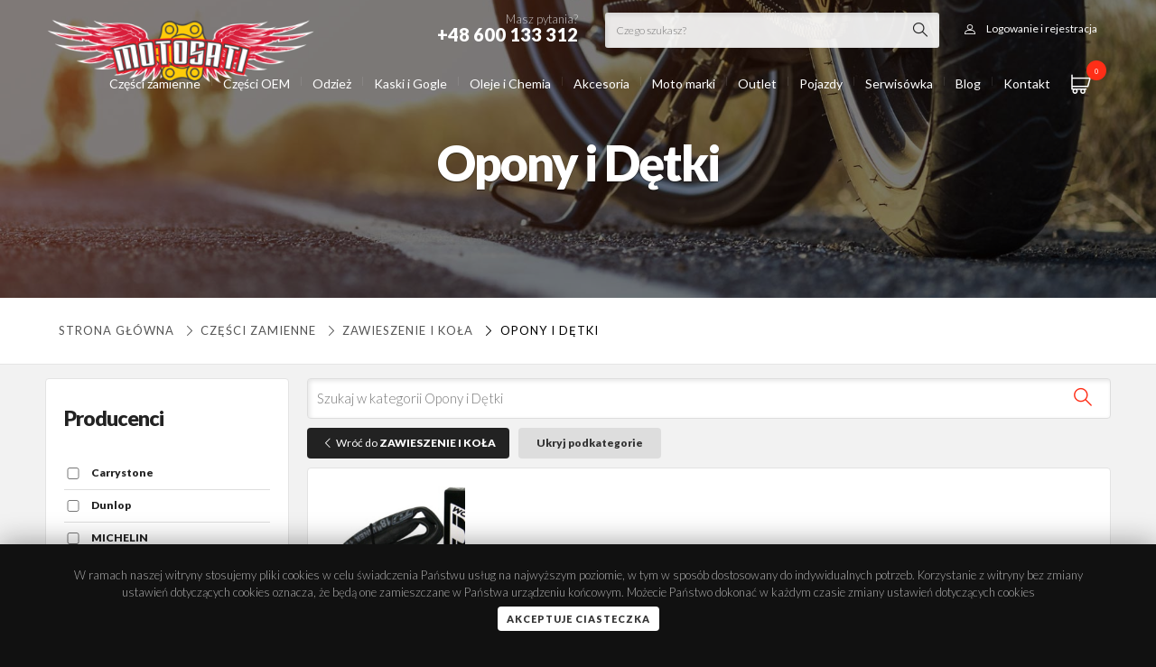

--- FILE ---
content_type: text/html; charset=UTF-8
request_url: https://www.motosati.pl/224-opony-i-detki
body_size: 26917
content:

<!DOCTYPE html>
<!--[if lt IE 7]> <html class="lt-ie9 lt-ie8 lt-ie7"> <![endif]-->
<!--[if IE 7]>    <html class="lt-ie9 lt-ie8"> <![endif]-->
<!--[if IE 8]>    <html class="lt-ie9"> <![endif]-->
<!--[if gt IE 8]><!-->
<html class="">
<!--<![endif]-->

<head>
  <!-- Google tag (gtag.js) -->
  <script async src="https://www.googletagmanager.com/gtag/js?id=UA-112741307-1"></script>
  <script>
    window.dataLayer = window.dataLayer || [];

    function gtag() {
      dataLayer.push(arguments);
    }
    gtag('js', new Date());
    gtag('config', 'UA-112741307-1');
  </script>
  <script>
    const baseUrl = 'https://www.motosati.pl/';
  </script>
  <meta charset="utf-8">
  <title>Opony i Dętki</title>
  <meta name="description" content="">
  <meta name="author" content="www.vules-studio.pl">
  <meta property="og:locale" content="pl_PL">
  <meta property="og:type" content="website">
  <meta property="og:title" content="Opony i Dętki Motosati.pl ">
  <meta property="og:description" content="">
  <meta property="og:url" content="https://www.motosati.pl/224-opony-i-detki">
  <meta property="og:site_name" content="Motosati.pl">
      <meta property="og:image" content="https://www.motosati.pl/images/logo.png">
    <script src="https://www.motosati.pl/js/jquery-2.1.1.min.js" type="text/javascript"></script>
    <!-- Le HTML5 shim, for IE6-8 support of HTML elements -->
  <!--[if lt IE 9]>
  <script src="http://html5shim.googlecode.com/svn/trunk/html5.js"></script>
  <![endif]-->
  <!-- Le styles -->
  <script defer src="https://www.motosati.pl/js/jquery.mask.js" type="text/javascript"></script>
  <meta name="viewport" content="initial-scale=1.0,maximum-scale=1.0,user-scalable=0,width=device-width,height=device-height">
    <link href="https://www.motosati.pl/css/bootstrap.css" rel="stylesheet">
  <link href="https://www.motosati.pl/css/beshop.css?v41" rel="stylesheet">
      <link href="https://www.motosati.pl/css/newglobal.css?v65" rel="stylesheet">
    <link href="https://www.motosati.pl/css/newresponsive.css?v63" rel="stylesheet">
    <link href="https://www.motosati.pl/css/font-awesome.css" rel="stylesheet">
  <link href="https://www.motosati.pl/css/motosati.css?v40" rel="stylesheet">
  <link href="https://www.motosati.pl/css/slick.css" rel="stylesheet">
  <link type="text/css" media="screen" rel="stylesheet" href="https://www.motosati.pl/css/meanmenu.css">
  <link href="https://www.motosati.pl/css/easy-autocomplete.min.css" rel="stylesheet">
  <link href="https://www.motosati.pl/css/easy-autocomplete.themes.css" rel="stylesheet">
  <script defer type="text/javascript" src="https://www.motosati.pl/js/jquery.easy-autocomplete.min.js"></script>
  <script defer src="https://www.motosati.pl/js/slick.min.js" type="text/javascript"></script>
  <link type="text/css" media="screen" rel="stylesheet" href="https://www.motosati.pl/css/menu/core.css">
  <link type="text/css" media="screen" rel="stylesheet" href="https://www.motosati.pl/css/menu/lgray.css">
  <link type="text/css" media="screen" rel="stylesheet" href="https://www.motosati.pl/css/menu/slide.css">
  <link href="https://www.motosati.pl/css/jquery.treeview2.css" rel="stylesheet">
  <link rel="stylesheet" type="text/css" href="https://www.motosati.pl/css/demo_page.css">
  <link rel="stylesheet" type="text/css" href="https://www.motosati.pl/css/demo_table.css">
  <link rel="stylesheet" href="https://cdn.jsdelivr.net/gh/fancyapps/fancybox@3.5.2/dist/jquery.fancybox.min.css">
  <script defer src="https://cdn.jsdelivr.net/gh/fancyapps/fancybox@3.5.2/dist/jquery.fancybox.min.js"></script>
  <link href="https://fonts.googleapis.com/css?family=Montserrat:200,300,400,600,900" rel="stylesheet">
  <link href="https://fonts.googleapis.com/css?family=Lato:200,300,400,600,900" rel="stylesheet">
  <style>
    :root {
      --font-family: 'Lato';
    }
  </style>
  <script defer type="text/javascript" src="https://www.motosati.pl/js/jquery.treeview.js"></script>
  <script defer type="text/javascript" src="https://www.motosati.pl/js/jquery.dataTables.js"></script>
  <script defer type="text/javascript" src="https://www.motosati.pl/js/jquery.meanmenu.js"></script>
  <script type="text/javascript">
        var global_freeshipping = 500;
    var global_carrierprice = 15;
          var currencyRate = 1;
      var currencySign = 'PLN';
      </script>
  <script defer type="text/javascript" src="https://www.motosati.pl/js/jquery.range.js"></script>
  <script defer type="text/javascript" src="https://www.motosati.pl/js/funkcje.js?v62"></script>
  <!-- Le fav and touch icons -->
  <link rel="shortcut icon" href="https://www.motosati.pl/images/favmoto.png">
  <meta name="google-site-verification" content="0m3AxkbPvQLmlnsDiaIdI9lFAYZz9VbNifIc9WWridQ">
</head>

<body id="body-produkty" class="Produkty produkty 302-czesci-zamienne 51-zawieszenie-i-kola 224-opony-i-detki  fullwidth">
  <section id="page">
    <div class="topbar">
      <div class="topstrip">
        <div class="container">
          <div class="auth">
                          <a class="login-open"><i class="icon-user"></i><span>Logowanie i rejestracja</span></a>
                      </div>
          <div class="searchform">
            <form method="post" class="searchstd" action="https://www.motosati.pl/wyniki">
              <input type="text" name="fraza" id="searchfield" class="autosearch" value="" placeholder="Czego szukasz?" onfocus="clearText(this)">
              <button type="submit" value=" " class="submit">
            </form>
          </div>
          <div class="phone">Masz pytania?<strong>+48 600 133 312</strong></div>
        </div>
      </div>
      <div class="container relative">
        <a class="searchform-open"><i class="icon-magnifying-glass"></i></a>
        <div id="shoppingcart">
	<a class="cartopen" href="https://www.motosati.pl/zamowienie">
		<i class="icon-shopping-cart"></i> <span id="items">0</span>
	</a>
	<div id="cartcontents">
		<div class="productlist">
					</div>
		<div class="cartbottom noproducts">
			<div class="total">
				Suma zamówienia: <span id="total"><span class="price">0.00 </span> <small>PLN</small></span>
			</div>
			<a class="btn fw" href="https://www.motosati.pl/zamowienie">Finalizuj zamówienie</a>
		</div>
	</div>
</div>        <a class="logo" href="https://www.motosati.pl/"><img src="https://www.motosati.pl/images/logo.png" alt="Internetowy Sklep Motocyklowy - Hurtownia Części, Odzież  | Motosati.pl"></a>
        		<a class="menumobiletoggle"></a>
	<script type="text/javascript">
		$(document).ready(function() {
			$("#mobilenavigation").treeview({
				persist: "location",
				collapsed: true,
				unique: true
			});
		});
	</script>
	<div class="sidepanel">
		<ul id="mobilenavigation" class="filetree submenu">
				<li id="kat-302">
		<a class="" href="https://www.motosati.pl/302-czesci-zamienne">
			Części zamienne					</a>
								<ul>
					<li id="kat-25">
		<a class="" href="https://www.motosati.pl/25-nadwozie">
			NADWOZIE							<span class="counter">
					(4051)
				</span>
					</a>
									<i class="icon-right-open-big"></i>
						<ul>
					<li id="kat-34">
		<a class="" href="https://www.motosati.pl/34-dzwignie-sprzegla-i-hamulca">
			DŹWIGNIE SPRZĘGŁA I HAMULCA							<span class="counter">
					(464)
				</span>
					</a>
									<i class="icon-right-open-big"></i>
						<ul>
					<li id="kat-35">
		<a class="" href="https://www.motosati.pl/35-dzwignia-hamulca">
			DŹWIGNIA HAMULCA							<span class="counter">
					(64)
				</span>
					</a>
			</li>
	<li id="kat-332">
		<a class="" href="https://www.motosati.pl/332-dzwignie-cnc-szosa">
			DŹWIGNIE CNC SZOSA							<span class="counter">
					(232)
				</span>
					</a>
			</li>
	<li id="kat-36">
		<a class="" href="https://www.motosati.pl/36-dzwignie-sprzegla">
			DŹWIGNIA SPRZĘGŁA							<span class="counter">
					(68)
				</span>
					</a>
			</li>
	<li id="kat-69">
		<a class="" href="https://www.motosati.pl/69-dzwignie-lamane-flexi">
			DŹWIGNIE CROSS ENDURO							<span class="counter">
					(43)
				</span>
					</a>
			</li>
	<li id="kat-40">
		<a class="" href="https://www.motosati.pl/40-uchwyty-dzwigni-sprzegla">
			UCHWYTY DŹWIGNI SPRZĘGŁA							<span class="counter">
					(12)
				</span>
					</a>
			</li>
	<li id="kat-37">
		<a class="" href="https://www.motosati.pl/37-zestaw-dzwigni-sprzegla">
			ZESTAW DŹWIGNI SPRZĘGŁA							<span class="counter">
					(10)
				</span>
					</a>
			</li>
	<li id="kat-38">
		<a class="" href="https://www.motosati.pl/38-dzwignie-uniwersalne">
			DŹWIGNIE UNIWERSALNE							<span class="counter">
					(6)
				</span>
					</a>
			</li>
			</ul>
			</li>
	<li id="kat-295">
		<a class="" href="https://www.motosati.pl/295-linki">
			LINKI							<span class="counter">
					(319)
				</span>
					</a>
									<i class="icon-right-open-big"></i>
						<ul>
					<li id="kat-296">
		<a class="" href="https://www.motosati.pl/296-linka-gazu">
			LINKI GAZU							<span class="counter">
					(160)
				</span>
					</a>
			</li>
	<li id="kat-310">
		<a class="" href="https://www.motosati.pl/310-linka-sprzegla">
			LINKI SPRZĘGŁA							<span class="counter">
					(157)
				</span>
					</a>
			</li>
			</ul>
			</li>
	<li id="kat-368">
		<a class="" href="https://www.motosati.pl/368-szyby">
			SZYBY							<span class="counter">
					(15)
				</span>
					</a>
			</li>
	<li id="kat-39">
		<a class="" href="https://www.motosati.pl/39-dzwignie-zmiany-biegow">
			DŹWIGNIE ZMIANY BIEGÓW							<span class="counter">
					(183)
				</span>
					</a>
			</li>
	<li id="kat-43">
		<a class="" href="https://www.motosati.pl/43-dzwignie-hamulca-noznego">
			DŹWIGNIE HAMULCA NOŻNEGO							<span class="counter">
					(77)
				</span>
					</a>
			</li>
	<li id="kat-60">
		<a class="" href="https://www.motosati.pl/60-podnozki-stopki">
			PODNÓŻKI STOPKI							<span class="counter">
					(113)
				</span>
					</a>
			</li>
	<li id="kat-87">
		<a class="" href="https://www.motosati.pl/87-kierownice-i-osprzet">
			KIEROWNICE I OSPRZĘT							<span class="counter">
					(177)
				</span>
					</a>
									<i class="icon-right-open-big"></i>
						<ul>
					<li id="kat-160">
		<a class="" href="https://www.motosati.pl/160-kierownica-aluminiowa">
			KIEROWNICA ALUMINIOWA							<span class="counter">
					(36)
				</span>
					</a>
									<i class="icon-right-open-big"></i>
						<ul>
					<li id="kat-161">
		<a class="" href="https://www.motosati.pl/161-22mm">
			Kierownice 22 mm							<span class="counter">
					(8)
				</span>
					</a>
			</li>
	<li id="kat-162">
		<a class="" href="https://www.motosati.pl/162-286mm">
			Kierownice 28 6 mm							<span class="counter">
					(26)
				</span>
					</a>
			</li>
			</ul>
			</li>
	<li id="kat-1694">
		<a class="" href="https://www.motosati.pl/1694-kierownice">
			Kierownice							<span class="counter">
					(97)
				</span>
					</a>
			</li>
	<li id="kat-167">
		<a class="" href="https://www.motosati.pl/167-oslona-kierownicy-pad">
			OSŁONY KIEROWNICY PADY							<span class="counter">
					(21)
				</span>
					</a>
			</li>
	<li id="kat-166">
		<a class="" href="https://www.motosati.pl/166-kierownica-dwuczesciowa-palki">
			KIEROWNICA SPORT							<span class="counter">
					(1)
				</span>
					</a>
			</li>
	<li id="kat-61">
		<a class="" href="https://www.motosati.pl/61-podwyzki-i-mocowania-kierownicy">
			PODWYŻKI MOCOWANIA KIEROWNICY							<span class="counter">
					(67)
				</span>
					</a>
			</li>
	<li id="kat-169">
		<a class="" href="https://www.motosati.pl/169-kocowki-ciezarki-kierownicy">
			CIĘŻARKI KIEROWNICY							<span class="counter">
					(55)
				</span>
					</a>
			</li>
			</ul>
			</li>
	<li id="kat-44">
		<a class="" href="https://www.motosati.pl/44-rolgazy-i-manetki-gripy">
			ROLGAZY MANETKI GRIPY							<span class="counter">
					(181)
				</span>
					</a>
									<i class="icon-right-open-big"></i>
						<ul>
					<li id="kat-82">
		<a class="" href="https://www.motosati.pl/82-rolgaz-aluminiowy-z-lozyskiem-">
			ROLGAZ ALUMINIOWY							<span class="counter">
					(24)
				</span>
					</a>
			</li>
	<li id="kat-70">
		<a class="" href="https://www.motosati.pl/70-rolgaz-kompletny">
			ROLGAZ KOMPLETNY							<span class="counter">
					(7)
				</span>
					</a>
			</li>
	<li id="kat-171">
		<a class="" href="https://www.motosati.pl/171-manetki-i-gripy">
			MANETKI GRIPY							<span class="counter">
					(126)
				</span>
					</a>
			</li>
	<li id="kat-46">
		<a class="" href="https://www.motosati.pl/46-pianki-i-druty">
			PIANKI DRUTY							<span class="counter">
					(3)
				</span>
					</a>
			</li>
			</ul>
			</li>
	<li id="kat-112">
		<a class="" href="https://www.motosati.pl/112-crash-pady-i-oslony">
			CRASH PADY OSŁONY							<span class="counter">
					(483)
				</span>
					</a>
									<i class="icon-right-open-big"></i>
						<ul>
					<li id="kat-334">
		<a class="" href="https://www.motosati.pl/334-crash-pady-slizgacze">
			CRASH PADY ŚLIZGACZE							<span class="counter">
					(122)
				</span>
					</a>
			</li>
	<li id="kat-335">
		<a class="" href="https://www.motosati.pl/335-slizgacze-osi">
			ŚLIZGACZE OSI							<span class="counter">
					(72)
				</span>
					</a>
			</li>
	<li id="kat-375">
		<a class="" href="https://www.motosati.pl/375-zestaw-oslon">
			ZESTAW OSŁON							<span class="counter">
					(24)
				</span>
					</a>
			</li>
	<li id="kat-376">
		<a class="" href="https://www.motosati.pl/376-oslony">
			OSŁONY							<span class="counter">
					(163)
				</span>
					</a>
			</li>
	<li id="kat-409">
		<a class="" href="https://www.motosati.pl/409-oslony-dekla">
			OSŁONY DEKLA							<span class="counter">
					(34)
				</span>
					</a>
			</li>
			</ul>
			</li>
	<li id="kat-172">
		<a class="" href="https://www.motosati.pl/172-handbary-i-listki">
			Handbary i Listki							<span class="counter">
					(262)
				</span>
					</a>
			</li>
	<li id="kat-58">
		<a class="" href="https://www.motosati.pl/58-akcesoria-tuning">
			Akcesoria Tuning							<span class="counter">
					(204)
				</span>
					</a>
									<i class="icon-right-open-big"></i>
						<ul>
					<li id="kat-251">
		<a class="" href="https://www.motosati.pl/251-pokrywy-pompy">
			Pokrywy pompy							<span class="counter">
					(39)
				</span>
					</a>
			</li>
	<li id="kat-336">
		<a class="" href="https://www.motosati.pl/336-sruby">
			ŚRUBY SPUSTU OLEJU							<span class="counter">
					(3)
				</span>
					</a>
			</li>
	<li id="kat-378">
		<a class="" href="https://www.motosati.pl/378-zaslepki">
			ZAŚLEPKI							<span class="counter">
					(10)
				</span>
					</a>
			</li>
	<li id="kat-79">
		<a class="" href="https://www.motosati.pl/79-nakretki-tuning">
			Nakrętki Tuning							<span class="counter">
					(35)
				</span>
					</a>
			</li>
	<li id="kat-99">
		<a class="" href="https://www.motosati.pl/99-pokrywy-filtra-oleju">
			Pokrywy Filtra Oleju							<span class="counter">
					(29)
				</span>
					</a>
			</li>
	<li id="kat-268">
		<a class="" href="https://www.motosati.pl/268-korki-wlewu-oleju">
			Korki Wlewu Oleju							<span class="counter">
					(27)
				</span>
					</a>
			</li>
	<li id="kat-260">
		<a class="" href="https://www.motosati.pl/260-korki-inspekcyjne">
			Korki Inspekcyjne							<span class="counter">
					(25)
				</span>
					</a>
			</li>
	<li id="kat-281">
		<a class="" href="https://www.motosati.pl/281-dekle-silnika">
			Dekle Silnika							<span class="counter">
					(30)
				</span>
					</a>
			</li>
	<li id="kat-252">
		<a class="" href="https://www.motosati.pl/252-uklad-paliwowy">
			Odpowietrzniki paliwa							<span class="counter">
					(12)
				</span>
					</a>
			</li>
			</ul>
			</li>
	<li id="kat-113">
		<a class="" href="https://www.motosati.pl/113-kopniki">
			Kopniki							<span class="counter">
					(86)
				</span>
					</a>
			</li>
	<li id="kat-63">
		<a class="" href="https://www.motosati.pl/63-sruby-nakretki-zestawy">
			Śruby nakrętki zestawy							<span class="counter">
					(70)
				</span>
					</a>
			</li>
	<li id="kat-288">
		<a class="" href="https://www.motosati.pl/288-poszycia-plastiki-cross-enduro">
			Poszycia Siedzeń Plastiki Okleiny cross							<span class="counter">
					(369)
				</span>
					</a>
			</li>
	<li id="kat-360">
		<a class="" href="https://www.motosati.pl/360-oswietlenie">
			OŚWIETLENIE							<span class="counter">
					(1283)
				</span>
					</a>
									<i class="icon-right-open-big"></i>
						<ul>
					<li id="kat-361">
		<a class="" href="https://www.motosati.pl/361-kierunkowskazy">
			KIERUNKOWSKAZY							<span class="counter">
					(587)
				</span>
					</a>
			</li>
	<li id="kat-362">
		<a class="" href="https://www.motosati.pl/362-lampy-tylne">
			LAMPY TYLNE							<span class="counter">
					(10)
				</span>
					</a>
			</li>
	<li id="kat-370">
		<a class="" href="https://www.motosati.pl/370-zestawy-montazowe">
			ZESTAWY MONTAŻOWE							<span class="counter">
					(37)
				</span>
					</a>
			</li>
	<li id="kat-379">
		<a class="" href="https://www.motosati.pl/379-lampy">
			LAMPY							<span class="counter">
					(328)
				</span>
					</a>
			</li>
	<li id="kat-837">
		<a class="" href="https://www.motosati.pl/837-zarowki">
			Żarówki							<span class="counter">
					(324)
				</span>
					</a>
			</li>
			</ul>
			</li>
			</ul>
			</li>
	<li id="kat-30">
		<a class="" href="https://www.motosati.pl/30-uklad-napedowy">
			UKŁAD NAPĘDOWY							<span class="counter">
					(1328)
				</span>
					</a>
									<i class="icon-right-open-big"></i>
						<ul>
					<li id="kat-31">
		<a class="" href="https://www.motosati.pl/31-zebatki-przednie">
			Zębatki przednie							<span class="counter">
					(372)
				</span>
					</a>
			</li>
	<li id="kat-32">
		<a class="" href="https://www.motosati.pl/32-zebatki-tylne">
			Zębatki tylne							<span class="counter">
					(555)
				</span>
					</a>
			</li>
	<li id="kat-279">
		<a class="" href="https://www.motosati.pl/279-lancuchy-napedowe">
			Łańcuchy Napędowe							<span class="counter">
					(107)
				</span>
					</a>
			</li>
	<li id="kat-297">
		<a class="" href="https://www.motosati.pl/297-paski-napedowe">
			Paski napędowe							<span class="counter">
					(200)
				</span>
					</a>
			</li>
	<li id="kat-81">
		<a class="" href="https://www.motosati.pl/81-zestaw-napedowy">
			Zestaw napędowy							<span class="counter">
					(30)
				</span>
					</a>
			</li>
	<li id="kat-173">
		<a class="" href="https://www.motosati.pl/173-slizgi-i-rolki-lacucha">
			Ślizgi i Rolki łańcucha							<span class="counter">
					(165)
				</span>
					</a>
			</li>
			</ul>
			</li>
	<li id="kat-48">
		<a class="" href="https://www.motosati.pl/48-uklad-hamulcowy">
			UKŁAD HAMULCOWY							<span class="counter">
					(2958)
				</span>
					</a>
									<i class="icon-right-open-big"></i>
						<ul>
					<li id="kat-329">
		<a class="" href="https://www.motosati.pl/329-zestawy-naprawcze">
			Zestawy Naprawcze							<span class="counter">
					(24)
				</span>
					</a>
			</li>
	<li id="kat-50">
		<a class="" href="https://www.motosati.pl/50-klocki-hamulcowe">
			Klocki Hamulcowe							<span class="counter">
					(1485)
				</span>
					</a>
			</li>
	<li id="kat-49">
		<a class="" href="https://www.motosati.pl/49-tarcze-hamulcowe">
			Tarcze Hamulcowe							<span class="counter">
					(1365)
				</span>
					</a>
			</li>
	<li id="kat-287">
		<a class="" href="https://www.motosati.pl/287-oslona-tarczy-hamulcowej">
			Osłona Tarczy Hamulcowej							<span class="counter">
					(46)
				</span>
					</a>
			</li>
			</ul>
			</li>
	<li id="kat-225">
		<a class="" href="https://www.motosati.pl/225-uklad-elektryczny">
			UKŁAD ELEKTRYCZNY							<span class="counter">
					(1218)
				</span>
					</a>
									<i class="icon-right-open-big"></i>
						<ul>
					<li id="kat-283">
		<a class="" href="https://www.motosati.pl/283-akumulatory">
			Akumulatory							<span class="counter">
					(286)
				</span>
					</a>
			</li>
	<li id="kat-331">
		<a class="" href="https://www.motosati.pl/331-">
			REGULATORY NAPIĘCIA							<span class="counter">
					(169)
				</span>
					</a>
			</li>
	<li id="kat-5333">
		<a class="" href="https://www.motosati.pl/5333-zegary">
			Zegary							<span class="counter">
					(1)
				</span>
					</a>
									<i class="icon-right-open-big"></i>
						<ul>
					<li id="kat-5334">
		<a class="" href="https://www.motosati.pl/5334-zegary-do-motoroweru">
			Zegary do motoroweru							<span class="counter">
					(1)
				</span>
					</a>
			</li>
	<li id="kat-5335">
		<a class="" href="https://www.motosati.pl/5335-zegary-do-motocykla">
			Zegary do motocykla							<span class="counter">
					(0)
				</span>
					</a>
			</li>
			</ul>
			</li>
	<li id="kat-298">
		<a class="" href="https://www.motosati.pl/298-swiece-zaplonowe">
			Świece Zapłonowe							<span class="counter">
					(497)
				</span>
					</a>
			</li>
	<li id="kat-280">
		<a class="" href="https://www.motosati.pl/280-licznik-motogodzin">
			Licznik Motogodzin							<span class="counter">
					(18)
				</span>
					</a>
			</li>
	<li id="kat-269">
		<a class="" href="https://www.motosati.pl/269-przycisk-startowy">
			Przycisk Startowy							<span class="counter">
					(5)
				</span>
					</a>
			</li>
	<li id="kat-270">
		<a class="" href="https://www.motosati.pl/270-wlacznik-swiatel">
			Włącznik Świateł							<span class="counter">
					(1)
				</span>
					</a>
			</li>
	<li id="kat-59">
		<a class="" href="https://www.motosati.pl/59-wylacznik-zaplonu">
			Wyłącznik Zapłonu							<span class="counter">
					(19)
				</span>
					</a>
			</li>
			</ul>
			</li>
	<li id="kat-88">
		<a class="" href="https://www.motosati.pl/88-silnik">
			SILNIK							<span class="counter">
					(3473)
				</span>
					</a>
									<i class="icon-right-open-big"></i>
						<ul>
					<li id="kat-199">
		<a class="" href="https://www.motosati.pl/199-tloki-pierscienie-i-sworznie">
			Tłoki pierścienie i sworznie							<span class="counter">
					(2649)
				</span>
					</a>
			</li>
	<li id="kat-828">
		<a class="" href="https://www.motosati.pl/828-silnik-kompletny">
			SILNIK KOMPLETNY							<span class="counter">
					(332)
				</span>
					</a>
			</li>
	<li id="kat-200">
		<a class="" href="https://www.motosati.pl/200-korbowody">
			Korbowody							<span class="counter">
					(223)
				</span>
					</a>
			</li>
	<li id="kat-210">
		<a class="" href="https://www.motosati.pl/210-cylindry">
			Cylindry							<span class="counter">
					(39)
				</span>
					</a>
			</li>
	<li id="kat-198">
		<a class="" href="https://www.motosati.pl/198-uszczelki-i-uszczelniacze">
			Uszczelki i uszczelniacze							<span class="counter">
					(528)
				</span>
					</a>
									<i class="icon-right-open-big"></i>
						<ul>
					<li id="kat-201">
		<a class="" href="https://www.motosati.pl/201-komplety-uszczelek">
			Komplety uszczelek							<span class="counter">
					(405)
				</span>
					</a>
			</li>
	<li id="kat-202">
		<a class="" href="https://www.motosati.pl/202-komplety-uszczelek-top-end-">
			Komplety uszczelek Top-End 							<span class="counter">
					(122)
				</span>
					</a>
			</li>
			</ul>
			</li>
	<li id="kat-110">
		<a class="" href="https://www.motosati.pl/110-sprzeglo">
			Sprzęgło							<span class="counter">
					(378)
				</span>
					</a>
									<i class="icon-right-open-big"></i>
						<ul>
					<li id="kat-208">
		<a class="" href="https://www.motosati.pl/208-tarcze-sprzeglowe">
			Tarcze Sprzęgłowe							<span class="counter">
					(347)
				</span>
					</a>
			</li>
	<li id="kat-209">
		<a class="" href="https://www.motosati.pl/209-kosz-sprzeglowy">
			Kosz sprzęgłowy							<span class="counter">
					(18)
				</span>
					</a>
			</li>
	<li id="kat-5341">
		<a class="" href="https://www.motosati.pl/5341-wysprzeglik---silownik">
			WYSPRZĘGLIK - SIŁOWNIK							<span class="counter">
					(17)
				</span>
					</a>
			</li>
	<li id="kat-5342">
		<a class="" href="https://www.motosati.pl/5342-sprezyna-sprzegla">
			SPRĘŻYNA SPRZĘGŁA							<span class="counter">
					(1)
				</span>
					</a>
			</li>
			</ul>
			</li>
	<li id="kat-278">
		<a class="" href="https://www.motosati.pl/278-dysze-gazniki">
			Dysze Gaźniki							<span class="counter">
					(4)
				</span>
					</a>
			</li>
	<li id="kat-896">
		<a class="" href="https://www.motosati.pl/896-rozrzad-">
			Rozrząd 							<span class="counter">
					(0)
				</span>
					</a>
			</li>
			</ul>
			</li>
	<li id="kat-174">
		<a class="" href="https://www.motosati.pl/174-filtry">
			FILTRY							<span class="counter">
					(1689)
				</span>
					</a>
									<i class="icon-right-open-big"></i>
						<ul>
					<li id="kat-175">
		<a class="" href="https://www.motosati.pl/175-filtry-oleju">
			Filtry oleju							<span class="counter">
					(481)
				</span>
					</a>
			</li>
	<li id="kat-836">
		<a class="" href="https://www.motosati.pl/836-filtry-paliwa">
			Filtry paliwa							<span class="counter">
					(58)
				</span>
					</a>
			</li>
	<li id="kat-176">
		<a class="" href="https://www.motosati.pl/176-filtry-powietrza">
			Filtry powietrza							<span class="counter">
					(1155)
				</span>
					</a>
									<i class="icon-right-open-big"></i>
						<ul>
					<li id="kat-1719">
		<a class="" href="https://www.motosati.pl/1719-filtry-powietrza-wklady">
			Filtry powietrza wkłady							<span class="counter">
					(49)
				</span>
					</a>
			</li>
			</ul>
			</li>
	<li id="kat-177">
		<a class="" href="https://www.motosati.pl/177-oleje-i-spray-do-filtrow-powietrza">
			Oleje i spray do filtrów powietrza							<span class="counter">
					(2)
				</span>
					</a>
			</li>
			</ul>
			</li>
	<li id="kat-51">
		<a class="" href="https://www.motosati.pl/51-zawieszenie-i-kola">
			ZAWIESZENIE I KOŁA							<span class="counter">
					(2052)
				</span>
					</a>
									<i class="icon-right-open-big"></i>
						<ul>
					<li id="kat-224">
		<a class="" href="https://www.motosati.pl/224-opony-i-detki">
			Opony i Dętki							<span class="counter">
					(302)
				</span>
					</a>
									<i class="icon-right-open-big"></i>
						<ul>
					<li id="kat-5002">
		<a class="" href="https://www.motosati.pl/5002-tubliss">
			Tubliss							<span class="counter">
					(5)
				</span>
					</a>
			</li>
			</ul>
			</li>
	<li id="kat-90">
		<a class="" href="https://www.motosati.pl/90-kola-szprychy">
			Koła i Szprychy							<span class="counter">
					(32)
				</span>
					</a>
			</li>
	<li id="kat-266">
		<a class="" href="https://www.motosati.pl/266-trzymaki-opon">
			Trzymaki opon							<span class="counter">
					(4)
				</span>
					</a>
			</li>
	<li id="kat-75">
		<a class="" href="https://www.motosati.pl/75-dystanse-kola">
			Dystanse Koła							<span class="counter">
					(31)
				</span>
					</a>
			</li>
	<li id="kat-83">
		<a class="" href="https://www.motosati.pl/83-napinacze-tylna-os">
			Napinacze Łańcucha Tylnej osi							<span class="counter">
					(23)
				</span>
					</a>
			</li>
	<li id="kat-228">
		<a class="" href="https://www.motosati.pl/228-blokada-amortyzatorow-starter">
			Blokada Amortyzatorów Starter							<span class="counter">
					(38)
				</span>
					</a>
			</li>
	<li id="kat-5431">
		<a class="" href="https://www.motosati.pl/5431-uszczelniacze-przedniego-zawieszenia">
			Uszczelniacze przedniego zawieszenia							<span class="counter">
					(47)
				</span>
					</a>
									<i class="icon-right-open-big"></i>
						<ul>
					<li id="kat-5432">
		<a class="" href="https://www.motosati.pl/5432-uszczelniacze-pylowe-lag">
			Uszczelniacze pyłowe lag							<span class="counter">
					(26)
				</span>
					</a>
			</li>
	<li id="kat-5433">
		<a class="" href="https://www.motosati.pl/5433-komplet-uszczelniaczy">
			Komplet uszczelniaczy							<span class="counter">
					(2)
				</span>
					</a>
			</li>
	<li id="kat-271">
		<a class="" href="https://www.motosati.pl/271-uszczelniacze-olejowe-lag">
			Uszczelniacze Olejowe Lag							<span class="counter">
					(80)
				</span>
					</a>
			</li>
			</ul>
			</li>
	<li id="kat-52">
		<a class="" href="https://www.motosati.pl/52-zestawy-naprawcze-wahacza">
			Zestawy naprawcze wahacza							<span class="counter">
					(108)
				</span>
					</a>
			</li>
	<li id="kat-250">
		<a class="" href="https://www.motosati.pl/250-lozyska-glowki-ramy">
			Łożyska główki ramy							<span class="counter">
					(212)
				</span>
					</a>
			</li>
	<li id="kat-261">
		<a class="" href="https://www.motosati.pl/261-lozyska-amortyzatora">
			Łożyska Amortyzatora							<span class="counter">
					(176)
				</span>
					</a>
			</li>
	<li id="kat-262">
		<a class="" href="https://www.motosati.pl/262-lozyska-kol">
			Łożyska Kół							<span class="counter">
					(981)
				</span>
					</a>
			</li>
	<li id="kat-80">
		<a class="" href="https://www.motosati.pl/80-odpowietrzniki-amortyzatoro">
			Odpowietrzniki Amortyzatorów							<span class="counter">
					(10)
				</span>
					</a>
			</li>
	<li id="kat-254">
		<a class="" href="https://www.motosati.pl/254-oslona-amortyzatorow">
			Osłona amortyzatorów							<span class="counter">
					(25)
				</span>
					</a>
			</li>
	<li id="kat-308">
		<a class="" href="https://www.motosati.pl/308-pokretla-regulacja-zawieszenia">
			Pokrętła regulacja zawieszenia							<span class="counter">
					(7)
				</span>
					</a>
			</li>
	<li id="kat-328">
		<a class="" href="https://www.motosati.pl/328-rury-przedniego-zawieszenia">
			Rury przedniego zawieszenia							<span class="counter">
					(10)
				</span>
					</a>
			</li>
	<li id="kat-341">
		<a class="" href="https://www.motosati.pl/341-polki-amortyzatora">
			PÓŁKI AMORTYZATORA							<span class="counter">
					(18)
				</span>
					</a>
			</li>
			</ul>
			</li>
	<li id="kat-204">
		<a class="" href="https://www.motosati.pl/204-tlumiki">
			UKŁAD WYDECHOWY							<span class="counter">
					(437)
				</span>
					</a>
									<i class="icon-right-open-big"></i>
						<ul>
					<li id="kat-337">
		<a class="" href="https://www.motosati.pl/337-">
			DYFUZORY							<span class="counter">
					(4)
				</span>
					</a>
			</li>
	<li id="kat-205">
		<a class="" href="https://www.motosati.pl/205-tlumik-kocowy">
			TŁUMIKI							<span class="counter">
					(348)
				</span>
					</a>
			</li>
	<li id="kat-207">
		<a class="" href="https://www.motosati.pl/207-wata-do-tlumika">
			Wata do tłumika							<span class="counter">
					(4)
				</span>
					</a>
			</li>
			</ul>
			</li>
	<li id="kat-952">
		<a class="" href="https://www.motosati.pl/952-przod-dystanse-zestawy-hamulca-tarcze">
			Przód Dystanse Zestawy Hamulca Tarcze							<span class="counter">
					(0)
				</span>
					</a>
			</li>
	<li id="kat-339">
		<a class="" href="https://www.motosati.pl/339-atv">
			ATV UTV QUAD							<span class="counter">
					(319)
				</span>
					</a>
									<i class="icon-right-open-big"></i>
						<ul>
					<li id="kat-340">
		<a class="" href="https://www.motosati.pl/340-felgi">
			FELGI ATV UTV							<span class="counter">
					(119)
				</span>
					</a>
			</li>
	<li id="kat-342">
		<a class="" href="https://www.motosati.pl/342-wciagarki">
			WCIĄGARKI							<span class="counter">
					(59)
				</span>
					</a>
			</li>
	<li id="kat-346">
		<a class="" href="https://www.motosati.pl/346-gasienice-atv">
			GĄSIENICE ATV UTV							<span class="counter">
					(16)
				</span>
					</a>
			</li>
	<li id="kat-4065">
		<a class="" href="https://www.motosati.pl/4065-oslony-podwozia-atv">
			Osłony podwozia ATV							<span class="counter">
					(95)
				</span>
					</a>
			</li>
	<li id="kat-4066">
		<a class="" href="https://www.motosati.pl/4066-kufer-quad-atv-">
			Kufer Quad ATV 							<span class="counter">
					(30)
				</span>
					</a>
			</li>
			</ul>
			</li>
	<li id="kat-338">
		<a class="" href="https://www.motosati.pl/338-snow-gasienice-czesci-skuter-sniezny">
			SNOW							<span class="counter">
					(82)
				</span>
					</a>
			</li>
			</ul>
			</li>
	<li id="kat-524">
		<a class="" href="https://www.motosati.pl/524-czesci-oem">
			Części OEM					</a>
								<ul>
					<li id="kat-289">
		<a class="" href="https://www.motosati.pl/289-swm">
			SWM							<span class="counter">
					(4041)
				</span>
					</a>
			</li>
	<li id="kat-4097">
		<a class="" href="https://www.motosati.pl/4097-grupa-piaggio">
			GRUPA Piaggio							<span class="counter">
					(70927)
				</span>
					</a>
			</li>
	<li id="kat-840">
		<a class="" href="https://www.motosati.pl/840-voge">
			VOGE							<span class="counter">
					(310)
				</span>
					</a>
			</li>
	<li id="kat-841">
		<a class="" href="https://www.motosati.pl/841-barton">
			BARTON							<span class="counter">
					(5213)
				</span>
					</a>
									<i class="icon-right-open-big"></i>
						<ul>
					<li id="kat-885">
		<a class="" href="https://www.motosati.pl/885-barton-primo">
			BARTON Primo							<span class="counter">
					(94)
				</span>
					</a>
			</li>
	<li id="kat-874">
		<a class="" href="https://www.motosati.pl/874-barton-galactic">
			BARTON Galactic							<span class="counter">
					(160)
				</span>
					</a>
			</li>
	<li id="kat-875">
		<a class="" href="https://www.motosati.pl/875-barton-gt-125">
			BARTON GT 125							<span class="counter">
					(135)
				</span>
					</a>
			</li>
	<li id="kat-876">
		<a class="" href="https://www.motosati.pl/876-barton-huragan">
			BARTON Huragan							<span class="counter">
					(539)
				</span>
					</a>
			</li>
	<li id="kat-877">
		<a class="" href="https://www.motosati.pl/877-barton-hyper-125">
			BARTON Hyper 125							<span class="counter">
					(211)
				</span>
					</a>
			</li>
	<li id="kat-879">
		<a class="" href="https://www.motosati.pl/879-barton-mikilon-180">
			BARTON Mikilon 180							<span class="counter">
					(0)
				</span>
					</a>
			</li>
	<li id="kat-880">
		<a class="" href="https://www.motosati.pl/880-barton-n-125">
			BARTON N 125							<span class="counter">
					(129)
				</span>
					</a>
			</li>
	<li id="kat-881">
		<a class="" href="https://www.motosati.pl/881-barton-nxt-125">
			BARTON NXT 250							<span class="counter">
					(55)
				</span>
					</a>
			</li>
	<li id="kat-883">
		<a class="" href="https://www.motosati.pl/883-barton-nxt-300">
			BARTON NXT 300							<span class="counter">
					(37)
				</span>
					</a>
			</li>
	<li id="kat-884">
		<a class="" href="https://www.motosati.pl/884-barton-patrol-50">
			BARTON Patrol 50							<span class="counter">
					(77)
				</span>
					</a>
			</li>
	<li id="kat-873">
		<a class="" href="https://www.motosati.pl/873-barton-fr-50">
			BARTON FR 50							<span class="counter">
					(146)
				</span>
					</a>
			</li>
	<li id="kat-886">
		<a class="" href="https://www.motosati.pl/886-barton-ranger-classic">
			BARTON Ranger Classic							<span class="counter">
					(243)
				</span>
					</a>
			</li>
	<li id="kat-887">
		<a class="" href="https://www.motosati.pl/887-barton-scalpel">
			BARTON Scalpel							<span class="counter">
					(117)
				</span>
					</a>
			</li>
	<li id="kat-888">
		<a class="" href="https://www.motosati.pl/888-barton-sprint">
			BARTON Sprint							<span class="counter">
					(561)
				</span>
					</a>
			</li>
	<li id="kat-889">
		<a class="" href="https://www.motosati.pl/889-barton-travel-125">
			BARTON Travel 125							<span class="counter">
					(161)
				</span>
					</a>
			</li>
	<li id="kat-890">
		<a class="" href="https://www.motosati.pl/890-barton-tres">
			BARTON Tres							<span class="counter">
					(42)
				</span>
					</a>
			</li>
	<li id="kat-891">
		<a class="" href="https://www.motosati.pl/891-barton-tzr-50">
			BARTON TZR 50							<span class="counter">
					(22)
				</span>
					</a>
			</li>
	<li id="kat-892">
		<a class="" href="https://www.motosati.pl/892-barton-tz-125">
			BARTON TZ 125							<span class="counter">
					(145)
				</span>
					</a>
			</li>
	<li id="kat-893">
		<a class="" href="https://www.motosati.pl/893-barton-volcano-50">
			BARTON Volcano 50							<span class="counter">
					(130)
				</span>
					</a>
			</li>
	<li id="kat-864">
		<a class="" href="https://www.motosati.pl/864-barton-e-max">
			BARTON E-Max							<span class="counter">
					(54)
				</span>
					</a>
			</li>
	<li id="kat-844">
		<a class="" href="https://www.motosati.pl/844-barton-active">
			BARTON ACTIVE							<span class="counter">
					(160)
				</span>
					</a>
			</li>
	<li id="kat-846">
		<a class="" href="https://www.motosati.pl/846-barton-atv125-9">
			BARTON ATV 125-9							<span class="counter">
					(75)
				</span>
					</a>
			</li>
	<li id="kat-850">
		<a class="" href="https://www.motosati.pl/850-barton-atv125-x">
			BARTON ATV125-X							<span class="counter">
					(67)
				</span>
					</a>
			</li>
	<li id="kat-851">
		<a class="" href="https://www.motosati.pl/851-barton-b-max">
			BARTON B-max							<span class="counter">
					(237)
				</span>
					</a>
			</li>
	<li id="kat-853">
		<a class="" href="https://www.motosati.pl/853-barton--blade-125">
			Barton  Blade 125							<span class="counter">
					(167)
				</span>
					</a>
			</li>
	<li id="kat-855">
		<a class="" href="https://www.motosati.pl/855-barton-cafe-racer">
			BARTON Cafe Racer							<span class="counter">
					(101)
				</span>
					</a>
			</li>
	<li id="kat-861">
		<a class="" href="https://www.motosati.pl/861-barton-challenger">
			BARTON Challenger							<span class="counter">
					(112)
				</span>
					</a>
			</li>
	<li id="kat-862">
		<a class="" href="https://www.motosati.pl/862-barton-classic-125">
			BARTON Classic 125							<span class="counter">
					(183)
				</span>
					</a>
			</li>
	<li id="kat-863">
		<a class="" href="https://www.motosati.pl/863-barton-crossy-db-101427">
			BARTON Crossy DB 10,14,27							<span class="counter">
					(233)
				</span>
					</a>
			</li>
	<li id="kat-843">
		<a class="" href="https://www.motosati.pl/843-barton21">
			BARTON 21							<span class="counter">
					(0)
				</span>
					</a>
			</li>
	<li id="kat-865">
		<a class="" href="https://www.motosati.pl/865-barton-eagle-atv">
			BARTON Eagle ATV							<span class="counter">
					(98)
				</span>
					</a>
			</li>
	<li id="kat-866">
		<a class="" href="https://www.motosati.pl/866-barton-energy--20">
			BARTON Energy  2.0							<span class="counter">
					(73)
				</span>
					</a>
			</li>
	<li id="kat-867">
		<a class="" href="https://www.motosati.pl/867-barton-falcon-50">
			BARTON Falcon 50							<span class="counter">
					(347)
				</span>
					</a>
			</li>
	<li id="kat-868">
		<a class="" href="https://www.motosati.pl/868-barton-falcon-125">
			BARTON Falcon 125							<span class="counter">
					(201)
				</span>
					</a>
			</li>
	<li id="kat-869">
		<a class="" href="https://www.motosati.pl/869-barton-fighter-eco">
			BARTON Fighter Eco							<span class="counter">
					(514)
				</span>
					</a>
			</li>
	<li id="kat-870">
		<a class="" href="https://www.motosati.pl/870-barton-firefox">
			BARTON Firefox							<span class="counter">
					(170)
				</span>
					</a>
			</li>
	<li id="kat-871">
		<a class="" href="https://www.motosati.pl/871-barton-flex">
			BARTON Flex							<span class="counter">
					(51)
				</span>
					</a>
			</li>
	<li id="kat-872">
		<a class="" href="https://www.motosati.pl/872-barton-force-atv">
			BARTON Force ATV							<span class="counter">
					(89)
				</span>
					</a>
			</li>
			</ul>
			</li>
	<li id="kat-4603">
		<a class="" href="https://www.motosati.pl/4603-segway">
			Segway							<span class="counter">
					(176)
				</span>
					</a>
			</li>
	<li id="kat-5346">
		<a class="" href="https://www.motosati.pl/5346-cfmoto">
			CFMOTO							<span class="counter">
					(106)
				</span>
					</a>
			</li>
	<li id="kat-525">
		<a class="" href="https://www.motosati.pl/525-romet">
			ROMET							<span class="counter">
					(37094)
				</span>
					</a>
			</li>
	<li id="kat-829">
		<a class="" href="https://www.motosati.pl/829-czesci-pity-kayo-mrf">
			CZĘŚCI PITY KAYO MRF							<span class="counter">
					(1439)
				</span>
					</a>
			</li>
	<li id="kat-839">
		<a class="" href="https://www.motosati.pl/839-hisun">
			HISUN							<span class="counter">
					(303)
				</span>
					</a>
			</li>
	<li id="kat-4058">
		<a class="" href="https://www.motosati.pl/4058-tgb">
			TGB							<span class="counter">
					(16254)
				</span>
					</a>
			</li>
	<li id="kat-4057">
		<a class="" href="https://www.motosati.pl/4057-linhai">
			LINHAI							<span class="counter">
					(7256)
				</span>
					</a>
			</li>
			</ul>
			</li>
	<li id="kat-2">
		<a class="" href="https://www.motosati.pl/2-odziez">
			Odzież					</a>
								<ul>
					<li id="kat-85">
		<a class="" href="https://www.motosati.pl/85-odziez-i-ochrona-off-road">
			Odzież Off-Road MX							<span class="counter">
					(2830)
				</span>
					</a>
									<i class="icon-right-open-big"></i>
						<ul>
					<li id="kat-123">
		<a class="" href="https://www.motosati.pl/123-bluza-offroad-cross-enduro">
			Bluza Offroad Cross Enduro							<span class="counter">
					(1057)
				</span>
					</a>
			</li>
	<li id="kat-89">
		<a class="" href="https://www.motosati.pl/89-spodnie-cross-atv">
			Spodnie Cross Atv							<span class="counter">
					(880)
				</span>
					</a>
			</li>
	<li id="kat-125">
		<a class="" href="https://www.motosati.pl/125-spodnie-enduro">
			Spodnie Enduro							<span class="counter">
					(30)
				</span>
					</a>
			</li>
	<li id="kat-92">
		<a class="" href="https://www.motosati.pl/92-rekawice-offroad-cross">
			Rękawice offroad cross							<span class="counter">
					(581)
				</span>
					</a>
			</li>
	<li id="kat-93">
		<a class="" href="https://www.motosati.pl/93-kurtka-enduro-offroad-">
			Kurtka Enduro Offroad 							<span class="counter">
					(159)
				</span>
					</a>
			</li>
			</ul>
			</li>
	<li id="kat-214">
		<a class="" href="https://www.motosati.pl/214-odziez-szosowo-turystyczna">
			Odzież Szosowo Turystyczna							<span class="counter">
					(5547)
				</span>
					</a>
									<i class="icon-right-open-big"></i>
						<ul>
					<li id="kat-215">
		<a class="" href="https://www.motosati.pl/215-kurtki-skorzane">
			Kurtki Skórzane							<span class="counter">
					(1100)
				</span>
					</a>
			</li>
	<li id="kat-216">
		<a class="" href="https://www.motosati.pl/216-kurtki-tekstylne">
			Kurtki Tekstylne							<span class="counter">
					(1226)
				</span>
					</a>
			</li>
	<li id="kat-217">
		<a class="" href="https://www.motosati.pl/217-kurtki-turystyczne">
			Kurtki Turystyczne							<span class="counter">
					(155)
				</span>
					</a>
			</li>
	<li id="kat-218">
		<a class="" href="https://www.motosati.pl/218-spodnie-skorzane">
			Spodnie Skórzane							<span class="counter">
					(363)
				</span>
					</a>
			</li>
	<li id="kat-219">
		<a class="" href="https://www.motosati.pl/219-spodnie-textylne">
			Spodnie Tekstylne							<span class="counter">
					(668)
				</span>
					</a>
			</li>
	<li id="kat-258">
		<a class="" href="https://www.motosati.pl/258-moto-jeansy">
			Moto Jeansy							<span class="counter">
					(170)
				</span>
					</a>
			</li>
	<li id="kat-222">
		<a class="" href="https://www.motosati.pl/222-kombinezony">
			Kombinezony							<span class="counter">
					(149)
				</span>
					</a>
			</li>
	<li id="kat-220">
		<a class="" href="https://www.motosati.pl/220-rekawice-krotkie">
			Rękawice Krótkie							<span class="counter">
					(599)
				</span>
					</a>
			</li>
	<li id="kat-221">
		<a class="" href="https://www.motosati.pl/221-rekawice-dlugie">
			Rękawice Długie							<span class="counter">
					(897)
				</span>
					</a>
			</li>
	<li id="kat-229">
		<a class="" href="https://www.motosati.pl/229-ochraniacze-szosa">
			Ochraniacze Szosa							<span class="counter">
					(5)
				</span>
					</a>
			</li>
	<li id="kat-230">
		<a class="" href="https://www.motosati.pl/230-plecaki">
			Plecaki							<span class="counter">
					(61)
				</span>
					</a>
			</li>
	<li id="kat-151">
		<a class="" href="https://www.motosati.pl/151-kominiarka-motocyklowa">
			Kominiarka motocyklowa							<span class="counter">
					(34)
				</span>
					</a>
			</li>
	<li id="kat-351">
		<a class="" href="https://www.motosati.pl/351-kamizelki">
			Kamizelki							<span class="counter">
					(52)
				</span>
					</a>
			</li>
	<li id="kat-356">
		<a class="" href="https://www.motosati.pl/356-koszule-motocyklowe">
			Koszule motocyklowe							<span class="counter">
					(36)
				</span>
					</a>
			</li>
			</ul>
			</li>
	<li id="kat-253">
		<a class="" href="https://www.motosati.pl/253-odziez-przeciwdeszczowa">
			Odzież przeciwdeszczowa							<span class="counter">
					(334)
				</span>
					</a>
									<i class="icon-right-open-big"></i>
						<ul>
					<li id="kat-2366">
		<a class="" href="https://www.motosati.pl/2366-inne---przeciwdeszczowe">
			Inne - przeciwdeszczowe							<span class="counter">
					(22)
				</span>
					</a>
			</li>
	<li id="kat-2456">
		<a class="" href="https://www.motosati.pl/2456-spodnie-przeciwdeszczowe">
			Spodnie przeciwdeszczowe							<span class="counter">
					(85)
				</span>
					</a>
			</li>
	<li id="kat-2474">
		<a class="" href="https://www.motosati.pl/2474-kurtki-przeciwdeszczowe">
			Kurtki przeciwdeszczowe							<span class="counter">
					(92)
				</span>
					</a>
			</li>
	<li id="kat-2511">
		<a class="" href="https://www.motosati.pl/2511-kombinezony-przeciwdeszczowe">
			Kombinezony przeciwdeszczowe							<span class="counter">
					(65)
				</span>
					</a>
			</li>
			</ul>
			</li>
	<li id="kat-231">
		<a class="" href="https://www.motosati.pl/231-ubior-i-ochrona-diecieca">
			Ubiór i Ochrona Diecięca							<span class="counter">
					(361)
				</span>
					</a>
									<i class="icon-right-open-big"></i>
						<ul>
					<li id="kat-232">
		<a class="" href="https://www.motosati.pl/232-kaski-dla-dzieci">
			Kaski dla dzieci							<span class="counter">
					(70)
				</span>
					</a>
			</li>
	<li id="kat-256">
		<a class="" href="https://www.motosati.pl/256-kurtki-dzieciece">
			Kurtki dziecięce							<span class="counter">
					(2)
				</span>
					</a>
			</li>
	<li id="kat-267">
		<a class="" href="https://www.motosati.pl/267-gogle-dzieciece">
			Gogle Dziecięce							<span class="counter">
					(3)
				</span>
					</a>
			</li>
	<li id="kat-233">
		<a class="" href="https://www.motosati.pl/233-buty-dla-dzieci">
			Buty dla dzieci 							<span class="counter">
					(68)
				</span>
					</a>
			</li>
	<li id="kat-237">
		<a class="" href="https://www.motosati.pl/237-bluzy-motocyklowe-dla-dzieci">
			Bluzy motocyklowe dla dzieci							<span class="counter">
					(98)
				</span>
					</a>
			</li>
	<li id="kat-234">
		<a class="" href="https://www.motosati.pl/234-spodnie-dla-dzieci">
			Spodnie dla dzieci							<span class="counter">
					(68)
				</span>
					</a>
			</li>
	<li id="kat-235">
		<a class="" href="https://www.motosati.pl/235-rekawice-dla-dzieci">
			Rękawice dla dzieci							<span class="counter">
					(27)
				</span>
					</a>
			</li>
	<li id="kat-236">
		<a class="" href="https://www.motosati.pl/236-ochraniacze-dla-dzieci">
			Ochraniacze dla dzieci							<span class="counter">
					(23)
				</span>
					</a>
			</li>
	<li id="kat-386">
		<a class="" href="https://www.motosati.pl/386-kombinezony-dzieciece">
			KOMBINEZONY DZIECIĘCE							<span class="counter">
					(4)
				</span>
					</a>
			</li>
			</ul>
			</li>
	<li id="kat-150">
		<a class="" href="https://www.motosati.pl/150-odziez-termoaktywna">
			Bielizna termoaktywna							<span class="counter">
					(142)
				</span>
					</a>
									<i class="icon-right-open-big"></i>
						<ul>
					<li id="kat-101">
		<a class="" href="https://www.motosati.pl/101-skarpety">
			Skarpety							<span class="counter">
					(6)
				</span>
					</a>
			</li>
	<li id="kat-153">
		<a class="" href="https://www.motosati.pl/153-spodnie-termoaktywne">
			Spodnie termoaktywne							<span class="counter">
					(54)
				</span>
					</a>
			</li>
	<li id="kat-152">
		<a class="" href="https://www.motosati.pl/152-bluzy-termoaktywne">
			Bluzy termoaktywne							<span class="counter">
					(68)
				</span>
					</a>
			</li>
			</ul>
			</li>
	<li id="kat-242">
		<a class="" href="https://www.motosati.pl/242-odziez-motocyklowa-damska">
			Odzież motocyklowa Damska							<span class="counter">
					(776)
				</span>
					</a>
									<i class="icon-right-open-big"></i>
						<ul>
					<li id="kat-243">
		<a class="" href="https://www.motosati.pl/243-rekawice-motocyklowe-damskie">
			Rękawice motocyklowe Damskie							<span class="counter">
					(184)
				</span>
					</a>
			</li>
	<li id="kat-244">
		<a class="" href="https://www.motosati.pl/244-kaski-damskie">
			Kaski Damskie							<span class="counter">
					(6)
				</span>
					</a>
			</li>
	<li id="kat-248">
		<a class="" href="https://www.motosati.pl/248-kurtki-motocyklowe-damskie">
			Kurtki Motocyklowe Damskie							<span class="counter">
					(245)
				</span>
					</a>
			</li>
	<li id="kat-249">
		<a class="" href="https://www.motosati.pl/249-spodnie-motocyklowe-damskie">
			Spodnie Motocyklowe Damskie							<span class="counter">
					(231)
				</span>
					</a>
			</li>
	<li id="kat-282">
		<a class="" href="https://www.motosati.pl/282-off-road">
			Off Road							<span class="counter">
					(10)
				</span>
					</a>
			</li>
	<li id="kat-239">
		<a class="" href="https://www.motosati.pl/239-buty-damskie-motocyklowe">
			Buty Damskie motocyklowe							<span class="counter">
					(53)
				</span>
					</a>
			</li>
	<li id="kat-357">
		<a class="" href="https://www.motosati.pl/357-koszule-motocyklowe">
			Koszule motocyklowe							<span class="counter">
					(12)
				</span>
					</a>
			</li>
	<li id="kat-387">
		<a class="" href="https://www.motosati.pl/387-kombinezony-motocyklowe-damskie">
			Kombinezony motocyklowe damskie							<span class="counter">
					(18)
				</span>
					</a>
			</li>
			</ul>
			</li>
	<li id="kat-263">
		<a class="" href="https://www.motosati.pl/263-snow-ubior">
			ATV Snow Odzież							<span class="counter">
					(1189)
				</span>
					</a>
									<i class="icon-right-open-big"></i>
						<ul>
					<li id="kat-265">
		<a class="" href="https://www.motosati.pl/265-buty-na-skuter-sniezny-quad">
			Buty Skuter Śnieżny ATV							<span class="counter">
					(157)
				</span>
					</a>
			</li>
	<li id="kat-276">
		<a class="" href="https://www.motosati.pl/276-kominiarki-atv-skuter-sniezny">
			Kominiarki Atv Snow							<span class="counter">
					(33)
				</span>
					</a>
			</li>
	<li id="kat-264">
		<a class="" href="https://www.motosati.pl/264-kombinezony-skuter-sniezny-atv-quady">
			KOMBINEZON ATV-SNOW							<span class="counter">
					(231)
				</span>
					</a>
			</li>
	<li id="kat-272">
		<a class="" href="https://www.motosati.pl/272-kaski">
			Kaski Snow							<span class="counter">
					(273)
				</span>
					</a>
			</li>
	<li id="kat-273">
		<a class="" href="https://www.motosati.pl/273-rekawice-atv-snow">
			Rękawice ATV Skuter Snieżny							<span class="counter">
					(173)
				</span>
					</a>
			</li>
	<li id="kat-274">
		<a class="" href="https://www.motosati.pl/274-kurtki-zimowe-quad-snow">
			Kurtki zimowe QUAD SNOW							<span class="counter">
					(152)
				</span>
					</a>
			</li>
	<li id="kat-275">
		<a class="" href="https://www.motosati.pl/275-spodnie-zimowe-snow-atv">
			Spodnie zimowe Snow ATV							<span class="counter">
					(137)
				</span>
					</a>
			</li>
	<li id="kat-277">
		<a class="" href="https://www.motosati.pl/277-gogle-zimowe">
			Gogle zimowe							<span class="counter">
					(65)
				</span>
					</a>
			</li>
			</ul>
			</li>
	<li id="kat-145">
		<a class="" href="https://www.motosati.pl/145-buty-motocyklowe">
			Buty motocyklowe							<span class="counter">
					(3871)
				</span>
					</a>
									<i class="icon-right-open-big"></i>
						<ul>
					<li id="kat-4810">
		<a class="" href="https://www.motosati.pl/4810-buty-sportowe">
			Buty sportowe							<span class="counter">
					(0)
				</span>
					</a>
			</li>
	<li id="kat-146">
		<a class="" href="https://www.motosati.pl/146-buty-szosowe-sport">
			Buty szosowe sport							<span class="counter">
					(187)
				</span>
					</a>
			</li>
	<li id="kat-147">
		<a class="" href="https://www.motosati.pl/147-buty-szosowe-krotkie-">
			Buty szosowe krótkie 							<span class="counter">
					(433)
				</span>
					</a>
			</li>
	<li id="kat-148">
		<a class="" href="https://www.motosati.pl/148-buty-szosowe-turystyczne">
			Buty szosowe turystyczne							<span class="counter">
					(2382)
				</span>
					</a>
			</li>
	<li id="kat-106">
		<a class="" href="https://www.motosati.pl/106-buty-offroad-cross-i-atv">
			Buty offroad Cross i Atv							<span class="counter">
					(684)
				</span>
					</a>
			</li>
	<li id="kat-149">
		<a class="" href="https://www.motosati.pl/149-buty-chopper">
			Buty Chopper							<span class="counter">
					(9)
				</span>
					</a>
			</li>
			</ul>
			</li>
	<li id="kat-96">
		<a class="" href="https://www.motosati.pl/96-ochraniacze">
			Ochraniacze							<span class="counter">
					(788)
				</span>
					</a>
									<i class="icon-right-open-big"></i>
						<ul>
					<li id="kat-98">
		<a class="" href="https://www.motosati.pl/98-ortezy">
			Ortezy							<span class="counter">
					(103)
				</span>
					</a>
			</li>
	<li id="kat-95">
		<a class="" href="https://www.motosati.pl/95-zbroja-buzer-">
			Zbroja Buzer 							<span class="counter">
					(362)
				</span>
					</a>
			</li>
	<li id="kat-142">
		<a class="" href="https://www.motosati.pl/142-ochraniacze-kolan-">
			Ochraniacze kolan 							<span class="counter">
					(87)
				</span>
					</a>
			</li>
	<li id="kat-143">
		<a class="" href="https://www.motosati.pl/143-nalokietniki-ochroniacz-lokcia">
			Nałokietniki ochroniacz łokcia							<span class="counter">
					(20)
				</span>
					</a>
			</li>
	<li id="kat-94">
		<a class="" href="https://www.motosati.pl/94-szorty-ochronne">
			Szorty ochronne							<span class="counter">
					(50)
				</span>
					</a>
			</li>
	<li id="kat-144">
		<a class="" href="https://www.motosati.pl/144-ochraniacz-szyi-stabilizator-karku">
			Ochraniacz szyi Stabilizator karku							<span class="counter">
					(49)
				</span>
					</a>
			</li>
	<li id="kat-223">
		<a class="" href="https://www.motosati.pl/223-pasy-nerkowe">
			Pasy Nerkowe							<span class="counter">
					(27)
				</span>
					</a>
			</li>
			</ul>
			</li>
	<li id="kat-141">
		<a class="" href="https://www.motosati.pl/141-odziez-codzienna-">
			Odzież codzienna 							<span class="counter">
					(541)
				</span>
					</a>
									<i class="icon-right-open-big"></i>
						<ul>
					<li id="kat-353">
		<a class="" href="https://www.motosati.pl/353-spodnie">
			Spodnie							<span class="counter">
					(112)
				</span>
					</a>
			</li>
	<li id="kat-5338">
		<a class="" href="https://www.motosati.pl/5338-bluzy">
			Bluzy							<span class="counter">
					(29)
				</span>
					</a>
			</li>
	<li id="kat-5339">
		<a class="" href="https://www.motosati.pl/5339-szorty">
			Szorty							<span class="counter">
					(0)
				</span>
					</a>
			</li>
	<li id="kat-105">
		<a class="" href="https://www.motosati.pl/105-czapka">
			Czapka							<span class="counter">
					(58)
				</span>
					</a>
			</li>
	<li id="kat-107">
		<a class="" href="https://www.motosati.pl/107-t-shirt">
			T-shirt							<span class="counter">
					(209)
				</span>
					</a>
			</li>
	<li id="kat-354">
		<a class="" href="https://www.motosati.pl/354-paski">
			Paski							<span class="counter">
					(15)
				</span>
					</a>
			</li>
	<li id="kat-355">
		<a class="" href="https://www.motosati.pl/355-t-shirt-damski">
			T-Shirt damski							<span class="counter">
					(13)
				</span>
					</a>
			</li>
			</ul>
			</li>
			</ul>
			</li>
	<li id="kat-74">
		<a class="" href="https://www.motosati.pl/74-kaski-i-gogle">
			Kaski i Gogle					</a>
								<ul>
					<li id="kat-135">
		<a class="" href="https://www.motosati.pl/135--kask-integralny">
			Kask Integralny							<span class="counter">
					(4445)
				</span>
					</a>
			</li>
	<li id="kat-5428">
		<a class="" href="https://www.motosati.pl/5428-kaski-adventure">
			Kask Adventure							<span class="counter">
					(2)
				</span>
					</a>
			</li>
	<li id="kat-136">
		<a class="" href="https://www.motosati.pl/136-crosowy-i-offroad">
			Kask Cross							<span class="counter">
					(2884)
				</span>
					</a>
			</li>
	<li id="kat-137">
		<a class="" href="https://www.motosati.pl/137-kask-otwarty">
			Kask Otwarty                                        							<span class="counter">
					(1376)
				</span>
					</a>
			</li>
	<li id="kat-138">
		<a class="" href="https://www.motosati.pl/138-szczekowy">
			Kask Szczękowy                                                   							<span class="counter">
					(1475)
				</span>
					</a>
			</li>
	<li id="kat-139">
		<a class="" href="https://www.motosati.pl/139-dual-enduro">
			Dual Enduro							<span class="counter">
					(142)
				</span>
					</a>
			</li>
	<li id="kat-97">
		<a class="" href="https://www.motosati.pl/97-gogle">
			Gogle							<span class="counter">
					(504)
				</span>
					</a>
			</li>
	<li id="kat-140">
		<a class="" href="https://www.motosati.pl/140-akcesoria-do-kaskow-i-gogli">
			Akcesoria do kasków i gogli							<span class="counter">
					(890)
				</span>
					</a>
									<i class="icon-right-open-big"></i>
						<ul>
					<li id="kat-5445">
		<a class="" href="https://www.motosati.pl/5445-szyby-do-kasku">
			Szyby do kasku							<span class="counter">
					(0)
				</span>
					</a>
			</li>
			</ul>
			</li>
			</ul>
			</li>
	<li id="kat-102">
		<a class="" href="https://www.motosati.pl/102-oleje-i-chemia">
			Oleje i Chemia					</a>
								<ul>
					<li id="kat-103">
		<a class="" href="https://www.motosati.pl/103-oleje-silnikowe-4t">
			Oleje silnikowe 4T							<span class="counter">
					(98)
				</span>
					</a>
			</li>
	<li id="kat-179">
		<a class="" href="https://www.motosati.pl/179-oleje-silnikowe-2t">
			Oleje silnikowe 2T							<span class="counter">
					(10)
				</span>
					</a>
			</li>
	<li id="kat-184">
		<a class="" href="https://www.motosati.pl/184-oleje-do-quadow">
			Oleje do quadów							<span class="counter">
					(0)
				</span>
					</a>
			</li>
	<li id="kat-185">
		<a class="" href="https://www.motosati.pl/185-oleje-do-skuterow">
			Oleje do skuterów							<span class="counter">
					(4)
				</span>
					</a>
			</li>
	<li id="kat-183">
		<a class="" href="https://www.motosati.pl/183-oleje-do-amortyzatorow">
			Oleje do amortyzatorów							<span class="counter">
					(9)
				</span>
					</a>
			</li>
	<li id="kat-182">
		<a class="" href="https://www.motosati.pl/182-oleje-przekladniowe">
			Oleje przekładniowe							<span class="counter">
					(4)
				</span>
					</a>
			</li>
	<li id="kat-180">
		<a class="" href="https://www.motosati.pl/180-smary-do-lancuchow">
			Smary do łańcuchów							<span class="counter">
					(26)
				</span>
					</a>
			</li>
	<li id="kat-294">
		<a class="" href="https://www.motosati.pl/294-plyn-chlodniczy">
			Płyn Chłodniczy							<span class="counter">
					(5)
				</span>
					</a>
			</li>
	<li id="kat-197">
		<a class="" href="https://www.motosati.pl/197-srodki-do-filtrow-powietrza">
			Środki do filtrów powietrza							<span class="counter">
					(10)
				</span>
					</a>
			</li>
	<li id="kat-186">
		<a class="" href="https://www.motosati.pl/186-plyn-hamulcowy">
			Płyn Hamulcowy							<span class="counter">
					(11)
				</span>
					</a>
			</li>
	<li id="kat-188">
		<a class="" href="https://www.motosati.pl/188-srodki-czyszczace">
			Środki czyszczące							<span class="counter">
					(81)
				</span>
					</a>
									<i class="icon-right-open-big"></i>
						<ul>
					<li id="kat-189">
		<a class="" href="https://www.motosati.pl/189-srodki-do-kaskow">
			Środki do kasków							<span class="counter">
					(10)
				</span>
					</a>
			</li>
	<li id="kat-192">
		<a class="" href="https://www.motosati.pl/192-srodki-do-odziezy">
			Środki do odzieży							<span class="counter">
					(8)
				</span>
					</a>
			</li>
	<li id="kat-190">
		<a class="" href="https://www.motosati.pl/190-srodki-czyszczace-do-nadwozia">
			Środki czyszczące do nadwozia							<span class="counter">
					(26)
				</span>
					</a>
			</li>
	<li id="kat-193">
		<a class="" href="https://www.motosati.pl/193-srodki-do-rak">
			Środki do rąk							<span class="counter">
					(1)
				</span>
					</a>
			</li>
			</ul>
			</li>
	<li id="kat-194">
		<a class="" href="https://www.motosati.pl/194-chemia-warsztatowa">
			Chemia warsztatowa							<span class="counter">
					(27)
				</span>
					</a>
			</li>
	<li id="kat-195">
		<a class="" href="https://www.motosati.pl/195-smary">
			Smary							<span class="counter">
					(9)
				</span>
					</a>
			</li>
	<li id="kat-196">
		<a class="" href="https://www.motosati.pl/196-dodatki-do-paliw">
			Dodatki do paliw							<span class="counter">
					(2)
				</span>
					</a>
			</li>
			</ul>
			</li>
	<li id="kat-47">
		<a class="" href="https://www.motosati.pl/47-akcesoria-i-warsztat">
			Akcesoria 					</a>
								<ul>
					<li id="kat-344">
		<a class="" href="https://www.motosati.pl/344-chopper">
			CHOPPER							<span class="counter">
					(2836)
				</span>
					</a>
									<i class="icon-right-open-big"></i>
						<ul>
					<li id="kat-345">
		<a class="" href="https://www.motosati.pl/345-dzwignie">
			DZWIGNIE CHOPPER							<span class="counter">
					(57)
				</span>
					</a>
			</li>
	<li id="kat-348">
		<a class="" href="https://www.motosati.pl/348-lusterka-chopper">
			LUSTERKA CHOPPER							<span class="counter">
					(35)
				</span>
					</a>
			</li>
	<li id="kat-349">
		<a class="" href="https://www.motosati.pl/349-gmole">
			GMOLE							<span class="counter">
					(130)
				</span>
					</a>
			</li>
	<li id="kat-350">
		<a class="" href="https://www.motosati.pl/350-tlumiki-chopper">
			TŁUMIKI CHOPPER							<span class="counter">
					(1242)
				</span>
					</a>
			</li>
	<li id="kat-412">
		<a class="" href="https://www.motosati.pl/412-bagaze-kufry">
			BAGAŻE KUFRY							<span class="counter">
					(541)
				</span>
					</a>
			</li>
	<li id="kat-385">
		<a class="" href="https://www.motosati.pl/385-pokrywa-filty-oslona-powietrza">
			POKRYWY FILTRY POWIETRZA							<span class="counter">
					(71)
				</span>
					</a>
			</li>
	<li id="kat-388">
		<a class="" href="https://www.motosati.pl/388-owiewka-szyba-chopper">
			OWIEWKA SZYBA CHOPPER							<span class="counter">
					(745)
				</span>
					</a>
			</li>
			</ul>
			</li>
	<li id="kat-369">
		<a class="" href="https://www.motosati.pl/369-poduszki">
			PODUSZKI							<span class="counter">
					(3)
				</span>
					</a>
			</li>
	<li id="kat-5427">
		<a class="" href="https://www.motosati.pl/5427-buklaki">
			Bukłaki							<span class="counter">
					(2)
				</span>
					</a>
			</li>
	<li id="kat-5413">
		<a class="" href="https://www.motosati.pl/5413-torby-na-noge">
			Torby na nogę							<span class="counter">
					(5)
				</span>
					</a>
			</li>
	<li id="kat-5412">
		<a class="" href="https://www.motosati.pl/5412-torby-podrozne">
			Torby podróżne							<span class="counter">
					(15)
				</span>
					</a>
			</li>
	<li id="kat-4809">
		<a class="" href="https://www.motosati.pl/4809-obuwie">
			Obuwie							<span class="counter">
					(60)
				</span>
					</a>
			</li>
	<li id="kat-1154">
		<a class="" href="https://www.motosati.pl/1154-kamery">
			Kamery							<span class="counter">
					(19)
				</span>
					</a>
			</li>
	<li id="kat-380">
		<a class="" href="https://www.motosati.pl/380-nakladka-podnozki-bocznej">
			NAKŁADKA PODNÓŻKI BOCZNEJ							<span class="counter">
					(48)
				</span>
					</a>
			</li>
	<li id="kat-377">
		<a class="" href="https://www.motosati.pl/377-stopki-centralne">
			STOPKI CENTRALNE							<span class="counter">
					(81)
				</span>
					</a>
			</li>
	<li id="kat-367">
		<a class="" href="https://www.motosati.pl/367-pokrowce">
			POKROWCE							<span class="counter">
					(31)
				</span>
					</a>
			</li>
	<li id="kat-327">
		<a class="" href="https://www.motosati.pl/327-lusterka">
			Lusterka							<span class="counter">
					(93)
				</span>
					</a>
			</li>
	<li id="kat-301">
		<a class="" href="https://www.motosati.pl/301-gadzety-motocyklowe">
			Gadżety motocyklowe							<span class="counter">
					(86)
				</span>
					</a>
			</li>
	<li id="kat-299">
		<a class="" href="https://www.motosati.pl/299-uchwyty-telefoniczne">
			UCHWYTY GPS I SMARTFON							<span class="counter">
					(295)
				</span>
					</a>
			</li>
	<li id="kat-57">
		<a class="" href="https://www.motosati.pl/57-narzedzia-warsztatowe">
			Narzędzia warsztatowe							<span class="counter">
					(356)
				</span>
					</a>
			</li>
	<li id="kat-56">
		<a class="" href="https://www.motosati.pl/56-stojaki-motocyklowe">
			Stojaki motocyklowe							<span class="counter">
					(55)
				</span>
					</a>
			</li>
	<li id="kat-211">
		<a class="" href="https://www.motosati.pl/211-tankpady-i-okleiny">
			Tankpady i okleiny							<span class="counter">
					(2345)
				</span>
					</a>
									<i class="icon-right-open-big"></i>
						<ul>
					<li id="kat-111">
		<a class="" href="https://www.motosati.pl/111-tankpady">
			Tankpady							<span class="counter">
					(1663)
				</span>
					</a>
			</li>
	<li id="kat-213">
		<a class="" href="https://www.motosati.pl/213-okleiny-motocyklowe">
			Okleiny motocyklowe							<span class="counter">
					(740)
				</span>
					</a>
			</li>
			</ul>
			</li>
	<li id="kat-414">
		<a class="" href="https://www.motosati.pl/414-interkomy">
			INTERKOMY							<span class="counter">
					(328)
				</span>
					</a>
			</li>
	<li id="kat-226">
		<a class="" href="https://www.motosati.pl/226-kufry-bagaze">
			Kufry Bagaże							<span class="counter">
					(2128)
				</span>
					</a>
									<i class="icon-right-open-big"></i>
						<ul>
					<li id="kat-371">
		<a class="" href="https://www.motosati.pl/371-adaptery-pod-kufer">
			ADAPTERY I STELAŻE							<span class="counter">
					(542)
				</span>
					</a>
			</li>
	<li id="kat-372">
		<a class="" href="https://www.motosati.pl/372-czesci-zamienne">
			CZĘŚCI ZAMIENNE I AKCESORIA							<span class="counter">
					(122)
				</span>
					</a>
			</li>
	<li id="kat-383">
		<a class="" href="https://www.motosati.pl/383-zestawy-kufrow">
			ZESTAWY KUFRÓW I BAGAŻY							<span class="counter">
					(1013)
				</span>
					</a>
			</li>
			</ul>
			</li>
	<li id="kat-365">
		<a class="" href="https://www.motosati.pl/365-nawigacje">
			NAWIGACJE I GPS							<span class="counter">
					(107)
				</span>
					</a>
			</li>
	<li id="kat-366">
		<a class="" href="https://www.motosati.pl/366-ladowarki-usb">
			ŁADOWARKI USB							<span class="counter">
					(70)
				</span>
					</a>
			</li>
	<li id="kat-381">
		<a class="" href="https://www.motosati.pl/381-blotniki">
			BŁOTNIKI							<span class="counter">
					(17)
				</span>
					</a>
			</li>
	<li id="kat-415">
		<a class="" href="https://www.motosati.pl/415-wideorejestratory">
			WIDEOREJESTRATORY							<span class="counter">
					(31)
				</span>
					</a>
			</li>
	<li id="kat-363">
		<a class="" href="https://www.motosati.pl/363-gmole">
			GMOLE							<span class="counter">
					(157)
				</span>
					</a>
			</li>
	<li id="kat-4134">
		<a class="" href="https://www.motosati.pl/4134-koce-grzewcze">
			KOCE GRZEWCZE							<span class="counter">
					(3)
				</span>
					</a>
			</li>
	<li id="kat-326">
		<a class="" href="https://www.motosati.pl/326-zabezpieczenia-moto">
			Zabezpieczenia Moto							<span class="counter">
					(162)
				</span>
					</a>
			</li>
	<li id="kat-382">
		<a class="" href="https://www.motosati.pl/382-power-commander">
			POWER COMMANDER							<span class="counter">
					(94)
				</span>
					</a>
			</li>
			</ul>
			</li>
	<li id="kat-26">
		<a class="" href="https://www.motosati.pl/26-marki-motocykli">
			Moto marki					</a>
								<ul>
					<li id="kat-29">
		<a class="" href="https://www.motosati.pl/29-honda">
			Honda							<span class="counter">
					(957)
				</span>
					</a>
			</li>
	<li id="kat-64">
		<a class="" href="https://www.motosati.pl/64-kawasaki">
			Kawasaki							<span class="counter">
					(948)
				</span>
					</a>
			</li>
	<li id="kat-27">
		<a class="" href="https://www.motosati.pl/27-suzuki">
			Suzuki							<span class="counter">
					(819)
				</span>
					</a>
			</li>
	<li id="kat-28">
		<a class="" href="https://www.motosati.pl/28-yamaha">
			Yamaha							<span class="counter">
					(1060)
				</span>
					</a>
			</li>
	<li id="kat-65">
		<a class="" href="https://www.motosati.pl/65-ktm">
			KTM							<span class="counter">
					(792)
				</span>
					</a>
			</li>
	<li id="kat-66">
		<a class="" href="https://www.motosati.pl/66-husqvarna">
			Husqvarna							<span class="counter">
					(454)
				</span>
					</a>
			</li>
	<li id="kat-67">
		<a class="" href="https://www.motosati.pl/67-husaberg">
			Husaberg							<span class="counter">
					(186)
				</span>
					</a>
			</li>
	<li id="kat-238">
		<a class="" href="https://www.motosati.pl/238-beta">
			Beta							<span class="counter">
					(191)
				</span>
					</a>
			</li>
	<li id="kat-78">
		<a class="" href="https://www.motosati.pl/78-gas-gas">
			Gas Gas							<span class="counter">
					(148)
				</span>
					</a>
			</li>
	<li id="kat-255">
		<a class="" href="https://www.motosati.pl/255-sherco">
			Sherco							<span class="counter">
					(119)
				</span>
					</a>
			</li>
	<li id="kat-240">
		<a class="" href="https://www.motosati.pl/240-aprilia">
			Aprilia							<span class="counter">
					(158)
				</span>
					</a>
			</li>
	<li id="kat-247">
		<a class="" href="https://www.motosati.pl/247-mv-agusta">
			MV Agusta							<span class="counter">
					(48)
				</span>
					</a>
			</li>
	<li id="kat-286">
		<a class="" href="https://www.motosati.pl/286-kymco">
			Kymco							<span class="counter">
					(559)
				</span>
					</a>
			</li>
	<li id="kat-285">
		<a class="" href="https://www.motosati.pl/285-bimota">
			Bimota							<span class="counter">
					(17)
				</span>
					</a>
			</li>
	<li id="kat-284">
		<a class="" href="https://www.motosati.pl/284-arctic-cat">
			Arctic Cat							<span class="counter">
					(27)
				</span>
					</a>
			</li>
	<li id="kat-259">
		<a class="" href="https://www.motosati.pl/259-montesa">
			Montesa							<span class="counter">
					(32)
				</span>
					</a>
			</li>
	<li id="kat-257">
		<a class="" href="https://www.motosati.pl/257-cagiva">
			Cagiva							<span class="counter">
					(37)
				</span>
					</a>
			</li>
	<li id="kat-246">
		<a class="" href="https://www.motosati.pl/246-ducati">
			Ducati							<span class="counter">
					(123)
				</span>
					</a>
			</li>
	<li id="kat-68">
		<a class="" href="https://www.motosati.pl/68-tm">
			TM							<span class="counter">
					(97)
				</span>
					</a>
			</li>
	<li id="kat-241">
		<a class="" href="https://www.motosati.pl/241-bmw">
			Bmw							<span class="counter">
					(364)
				</span>
					</a>
			</li>
	<li id="kat-245">
		<a class="" href="https://www.motosati.pl/245-triumph">
			Triumph							<span class="counter">
					(202)
				</span>
					</a>
			</li>
	<li id="kat-300">
		<a class="" href="https://www.motosati.pl/300-harley-davidson">
			Harley Davidson							<span class="counter">
					(318)
				</span>
					</a>
			</li>
	<li id="kat-292">
		<a class="" href="https://www.motosati.pl/292-moto-guzzi">
			Moto Guzzi							<span class="counter">
					(18)
				</span>
					</a>
			</li>
	<li id="kat-293">
		<a class="" href="https://www.motosati.pl/293-piaggio">
			Piaggio							<span class="counter">
					(795)
				</span>
					</a>
			</li>
	<li id="kat-323">
		<a class="" href="https://www.motosati.pl/323-polaris">
			Polaris							<span class="counter">
					(15)
				</span>
					</a>
			</li>
	<li id="kat-324">
		<a class="" href="https://www.motosati.pl/324-">
			Sym							<span class="counter">
					(7)
				</span>
					</a>
			</li>
	<li id="kat-325">
		<a class="" href="https://www.motosati.pl/325-">
			Hyosung							<span class="counter">
					(6)
				</span>
					</a>
			</li>
			</ul>
			</li>
	<li id="kat-227">
		<a class="" href="https://www.motosati.pl/227-outlet">
			Outlet					</a>
			</li>
			<li><a href="https://www.motosati.pl/pojazdy" class="">Pojazdy</a></li>
			<li><a href="https://www.motosati.pl/serwis" class="">Serwisówka</a></li>
			<li><a href="https://www.motosati.pl/blog" class="">Blog</a></li>
			<li><a href="https://www.motosati.pl/kontakt" class="">Kontakt</a></li>
		</ul>
	</div>
        <div class="nav">
          <ul class="menu lgray slide hidden-phone" id="menulist">
            	<li id="kat-302">
		<a class="" href="https://www.motosati.pl/302-czesci-zamienne">
			Części zamienne					</a>
								<ul>
					<li id="kat-25">
		<a class="" href="https://www.motosati.pl/25-nadwozie">
			NADWOZIE							<span class="counter">
					(4051)
				</span>
					</a>
									<i class="icon-right-open-big"></i>
						<ul>
					<li id="kat-34">
		<a class="" href="https://www.motosati.pl/34-dzwignie-sprzegla-i-hamulca">
			DŹWIGNIE SPRZĘGŁA I HAMULCA							<span class="counter">
					(464)
				</span>
					</a>
									<i class="icon-right-open-big"></i>
						<ul>
					<li id="kat-35">
		<a class="" href="https://www.motosati.pl/35-dzwignia-hamulca">
			DŹWIGNIA HAMULCA							<span class="counter">
					(64)
				</span>
					</a>
			</li>
	<li id="kat-332">
		<a class="" href="https://www.motosati.pl/332-dzwignie-cnc-szosa">
			DŹWIGNIE CNC SZOSA							<span class="counter">
					(232)
				</span>
					</a>
			</li>
	<li id="kat-36">
		<a class="" href="https://www.motosati.pl/36-dzwignie-sprzegla">
			DŹWIGNIA SPRZĘGŁA							<span class="counter">
					(68)
				</span>
					</a>
			</li>
	<li id="kat-69">
		<a class="" href="https://www.motosati.pl/69-dzwignie-lamane-flexi">
			DŹWIGNIE CROSS ENDURO							<span class="counter">
					(43)
				</span>
					</a>
			</li>
	<li id="kat-40">
		<a class="" href="https://www.motosati.pl/40-uchwyty-dzwigni-sprzegla">
			UCHWYTY DŹWIGNI SPRZĘGŁA							<span class="counter">
					(12)
				</span>
					</a>
			</li>
	<li id="kat-37">
		<a class="" href="https://www.motosati.pl/37-zestaw-dzwigni-sprzegla">
			ZESTAW DŹWIGNI SPRZĘGŁA							<span class="counter">
					(10)
				</span>
					</a>
			</li>
	<li id="kat-38">
		<a class="" href="https://www.motosati.pl/38-dzwignie-uniwersalne">
			DŹWIGNIE UNIWERSALNE							<span class="counter">
					(6)
				</span>
					</a>
			</li>
			</ul>
			</li>
	<li id="kat-295">
		<a class="" href="https://www.motosati.pl/295-linki">
			LINKI							<span class="counter">
					(319)
				</span>
					</a>
									<i class="icon-right-open-big"></i>
						<ul>
					<li id="kat-296">
		<a class="" href="https://www.motosati.pl/296-linka-gazu">
			LINKI GAZU							<span class="counter">
					(160)
				</span>
					</a>
			</li>
	<li id="kat-310">
		<a class="" href="https://www.motosati.pl/310-linka-sprzegla">
			LINKI SPRZĘGŁA							<span class="counter">
					(157)
				</span>
					</a>
			</li>
			</ul>
			</li>
	<li id="kat-368">
		<a class="" href="https://www.motosati.pl/368-szyby">
			SZYBY							<span class="counter">
					(15)
				</span>
					</a>
			</li>
	<li id="kat-39">
		<a class="" href="https://www.motosati.pl/39-dzwignie-zmiany-biegow">
			DŹWIGNIE ZMIANY BIEGÓW							<span class="counter">
					(183)
				</span>
					</a>
			</li>
	<li id="kat-43">
		<a class="" href="https://www.motosati.pl/43-dzwignie-hamulca-noznego">
			DŹWIGNIE HAMULCA NOŻNEGO							<span class="counter">
					(77)
				</span>
					</a>
			</li>
	<li id="kat-60">
		<a class="" href="https://www.motosati.pl/60-podnozki-stopki">
			PODNÓŻKI STOPKI							<span class="counter">
					(113)
				</span>
					</a>
			</li>
	<li id="kat-87">
		<a class="" href="https://www.motosati.pl/87-kierownice-i-osprzet">
			KIEROWNICE I OSPRZĘT							<span class="counter">
					(177)
				</span>
					</a>
									<i class="icon-right-open-big"></i>
						<ul>
					<li id="kat-160">
		<a class="" href="https://www.motosati.pl/160-kierownica-aluminiowa">
			KIEROWNICA ALUMINIOWA							<span class="counter">
					(36)
				</span>
					</a>
									<i class="icon-right-open-big"></i>
						<ul>
					<li id="kat-161">
		<a class="" href="https://www.motosati.pl/161-22mm">
			Kierownice 22 mm							<span class="counter">
					(8)
				</span>
					</a>
			</li>
	<li id="kat-162">
		<a class="" href="https://www.motosati.pl/162-286mm">
			Kierownice 28 6 mm							<span class="counter">
					(26)
				</span>
					</a>
			</li>
			</ul>
			</li>
	<li id="kat-1694">
		<a class="" href="https://www.motosati.pl/1694-kierownice">
			Kierownice							<span class="counter">
					(97)
				</span>
					</a>
			</li>
	<li id="kat-167">
		<a class="" href="https://www.motosati.pl/167-oslona-kierownicy-pad">
			OSŁONY KIEROWNICY PADY							<span class="counter">
					(21)
				</span>
					</a>
			</li>
	<li id="kat-166">
		<a class="" href="https://www.motosati.pl/166-kierownica-dwuczesciowa-palki">
			KIEROWNICA SPORT							<span class="counter">
					(1)
				</span>
					</a>
			</li>
	<li id="kat-61">
		<a class="" href="https://www.motosati.pl/61-podwyzki-i-mocowania-kierownicy">
			PODWYŻKI MOCOWANIA KIEROWNICY							<span class="counter">
					(67)
				</span>
					</a>
			</li>
	<li id="kat-169">
		<a class="" href="https://www.motosati.pl/169-kocowki-ciezarki-kierownicy">
			CIĘŻARKI KIEROWNICY							<span class="counter">
					(55)
				</span>
					</a>
			</li>
			</ul>
			</li>
	<li id="kat-44">
		<a class="" href="https://www.motosati.pl/44-rolgazy-i-manetki-gripy">
			ROLGAZY MANETKI GRIPY							<span class="counter">
					(181)
				</span>
					</a>
									<i class="icon-right-open-big"></i>
						<ul>
					<li id="kat-82">
		<a class="" href="https://www.motosati.pl/82-rolgaz-aluminiowy-z-lozyskiem-">
			ROLGAZ ALUMINIOWY							<span class="counter">
					(24)
				</span>
					</a>
			</li>
	<li id="kat-70">
		<a class="" href="https://www.motosati.pl/70-rolgaz-kompletny">
			ROLGAZ KOMPLETNY							<span class="counter">
					(7)
				</span>
					</a>
			</li>
	<li id="kat-171">
		<a class="" href="https://www.motosati.pl/171-manetki-i-gripy">
			MANETKI GRIPY							<span class="counter">
					(126)
				</span>
					</a>
			</li>
	<li id="kat-46">
		<a class="" href="https://www.motosati.pl/46-pianki-i-druty">
			PIANKI DRUTY							<span class="counter">
					(3)
				</span>
					</a>
			</li>
			</ul>
			</li>
	<li id="kat-112">
		<a class="" href="https://www.motosati.pl/112-crash-pady-i-oslony">
			CRASH PADY OSŁONY							<span class="counter">
					(483)
				</span>
					</a>
									<i class="icon-right-open-big"></i>
						<ul>
					<li id="kat-334">
		<a class="" href="https://www.motosati.pl/334-crash-pady-slizgacze">
			CRASH PADY ŚLIZGACZE							<span class="counter">
					(122)
				</span>
					</a>
			</li>
	<li id="kat-335">
		<a class="" href="https://www.motosati.pl/335-slizgacze-osi">
			ŚLIZGACZE OSI							<span class="counter">
					(72)
				</span>
					</a>
			</li>
	<li id="kat-375">
		<a class="" href="https://www.motosati.pl/375-zestaw-oslon">
			ZESTAW OSŁON							<span class="counter">
					(24)
				</span>
					</a>
			</li>
	<li id="kat-376">
		<a class="" href="https://www.motosati.pl/376-oslony">
			OSŁONY							<span class="counter">
					(163)
				</span>
					</a>
			</li>
	<li id="kat-409">
		<a class="" href="https://www.motosati.pl/409-oslony-dekla">
			OSŁONY DEKLA							<span class="counter">
					(34)
				</span>
					</a>
			</li>
			</ul>
			</li>
	<li id="kat-172">
		<a class="" href="https://www.motosati.pl/172-handbary-i-listki">
			Handbary i Listki							<span class="counter">
					(262)
				</span>
					</a>
			</li>
	<li id="kat-58">
		<a class="" href="https://www.motosati.pl/58-akcesoria-tuning">
			Akcesoria Tuning							<span class="counter">
					(204)
				</span>
					</a>
									<i class="icon-right-open-big"></i>
						<ul>
					<li id="kat-251">
		<a class="" href="https://www.motosati.pl/251-pokrywy-pompy">
			Pokrywy pompy							<span class="counter">
					(39)
				</span>
					</a>
			</li>
	<li id="kat-336">
		<a class="" href="https://www.motosati.pl/336-sruby">
			ŚRUBY SPUSTU OLEJU							<span class="counter">
					(3)
				</span>
					</a>
			</li>
	<li id="kat-378">
		<a class="" href="https://www.motosati.pl/378-zaslepki">
			ZAŚLEPKI							<span class="counter">
					(10)
				</span>
					</a>
			</li>
	<li id="kat-79">
		<a class="" href="https://www.motosati.pl/79-nakretki-tuning">
			Nakrętki Tuning							<span class="counter">
					(35)
				</span>
					</a>
			</li>
	<li id="kat-99">
		<a class="" href="https://www.motosati.pl/99-pokrywy-filtra-oleju">
			Pokrywy Filtra Oleju							<span class="counter">
					(29)
				</span>
					</a>
			</li>
	<li id="kat-268">
		<a class="" href="https://www.motosati.pl/268-korki-wlewu-oleju">
			Korki Wlewu Oleju							<span class="counter">
					(27)
				</span>
					</a>
			</li>
	<li id="kat-260">
		<a class="" href="https://www.motosati.pl/260-korki-inspekcyjne">
			Korki Inspekcyjne							<span class="counter">
					(25)
				</span>
					</a>
			</li>
	<li id="kat-281">
		<a class="" href="https://www.motosati.pl/281-dekle-silnika">
			Dekle Silnika							<span class="counter">
					(30)
				</span>
					</a>
			</li>
	<li id="kat-252">
		<a class="" href="https://www.motosati.pl/252-uklad-paliwowy">
			Odpowietrzniki paliwa							<span class="counter">
					(12)
				</span>
					</a>
			</li>
			</ul>
			</li>
	<li id="kat-113">
		<a class="" href="https://www.motosati.pl/113-kopniki">
			Kopniki							<span class="counter">
					(86)
				</span>
					</a>
			</li>
	<li id="kat-63">
		<a class="" href="https://www.motosati.pl/63-sruby-nakretki-zestawy">
			Śruby nakrętki zestawy							<span class="counter">
					(70)
				</span>
					</a>
			</li>
	<li id="kat-288">
		<a class="" href="https://www.motosati.pl/288-poszycia-plastiki-cross-enduro">
			Poszycia Siedzeń Plastiki Okleiny cross							<span class="counter">
					(369)
				</span>
					</a>
			</li>
	<li id="kat-360">
		<a class="" href="https://www.motosati.pl/360-oswietlenie">
			OŚWIETLENIE							<span class="counter">
					(1283)
				</span>
					</a>
									<i class="icon-right-open-big"></i>
						<ul>
					<li id="kat-361">
		<a class="" href="https://www.motosati.pl/361-kierunkowskazy">
			KIERUNKOWSKAZY							<span class="counter">
					(587)
				</span>
					</a>
			</li>
	<li id="kat-362">
		<a class="" href="https://www.motosati.pl/362-lampy-tylne">
			LAMPY TYLNE							<span class="counter">
					(10)
				</span>
					</a>
			</li>
	<li id="kat-370">
		<a class="" href="https://www.motosati.pl/370-zestawy-montazowe">
			ZESTAWY MONTAŻOWE							<span class="counter">
					(37)
				</span>
					</a>
			</li>
	<li id="kat-379">
		<a class="" href="https://www.motosati.pl/379-lampy">
			LAMPY							<span class="counter">
					(328)
				</span>
					</a>
			</li>
	<li id="kat-837">
		<a class="" href="https://www.motosati.pl/837-zarowki">
			Żarówki							<span class="counter">
					(324)
				</span>
					</a>
			</li>
			</ul>
			</li>
			</ul>
			</li>
	<li id="kat-30">
		<a class="" href="https://www.motosati.pl/30-uklad-napedowy">
			UKŁAD NAPĘDOWY							<span class="counter">
					(1328)
				</span>
					</a>
									<i class="icon-right-open-big"></i>
						<ul>
					<li id="kat-31">
		<a class="" href="https://www.motosati.pl/31-zebatki-przednie">
			Zębatki przednie							<span class="counter">
					(372)
				</span>
					</a>
			</li>
	<li id="kat-32">
		<a class="" href="https://www.motosati.pl/32-zebatki-tylne">
			Zębatki tylne							<span class="counter">
					(555)
				</span>
					</a>
			</li>
	<li id="kat-279">
		<a class="" href="https://www.motosati.pl/279-lancuchy-napedowe">
			Łańcuchy Napędowe							<span class="counter">
					(107)
				</span>
					</a>
			</li>
	<li id="kat-297">
		<a class="" href="https://www.motosati.pl/297-paski-napedowe">
			Paski napędowe							<span class="counter">
					(200)
				</span>
					</a>
			</li>
	<li id="kat-81">
		<a class="" href="https://www.motosati.pl/81-zestaw-napedowy">
			Zestaw napędowy							<span class="counter">
					(30)
				</span>
					</a>
			</li>
	<li id="kat-173">
		<a class="" href="https://www.motosati.pl/173-slizgi-i-rolki-lacucha">
			Ślizgi i Rolki łańcucha							<span class="counter">
					(165)
				</span>
					</a>
			</li>
			</ul>
			</li>
	<li id="kat-48">
		<a class="" href="https://www.motosati.pl/48-uklad-hamulcowy">
			UKŁAD HAMULCOWY							<span class="counter">
					(2958)
				</span>
					</a>
									<i class="icon-right-open-big"></i>
						<ul>
					<li id="kat-329">
		<a class="" href="https://www.motosati.pl/329-zestawy-naprawcze">
			Zestawy Naprawcze							<span class="counter">
					(24)
				</span>
					</a>
			</li>
	<li id="kat-50">
		<a class="" href="https://www.motosati.pl/50-klocki-hamulcowe">
			Klocki Hamulcowe							<span class="counter">
					(1485)
				</span>
					</a>
			</li>
	<li id="kat-49">
		<a class="" href="https://www.motosati.pl/49-tarcze-hamulcowe">
			Tarcze Hamulcowe							<span class="counter">
					(1365)
				</span>
					</a>
			</li>
	<li id="kat-287">
		<a class="" href="https://www.motosati.pl/287-oslona-tarczy-hamulcowej">
			Osłona Tarczy Hamulcowej							<span class="counter">
					(46)
				</span>
					</a>
			</li>
			</ul>
			</li>
	<li id="kat-225">
		<a class="" href="https://www.motosati.pl/225-uklad-elektryczny">
			UKŁAD ELEKTRYCZNY							<span class="counter">
					(1218)
				</span>
					</a>
									<i class="icon-right-open-big"></i>
						<ul>
					<li id="kat-283">
		<a class="" href="https://www.motosati.pl/283-akumulatory">
			Akumulatory							<span class="counter">
					(286)
				</span>
					</a>
			</li>
	<li id="kat-331">
		<a class="" href="https://www.motosati.pl/331-">
			REGULATORY NAPIĘCIA							<span class="counter">
					(169)
				</span>
					</a>
			</li>
	<li id="kat-5333">
		<a class="" href="https://www.motosati.pl/5333-zegary">
			Zegary							<span class="counter">
					(1)
				</span>
					</a>
									<i class="icon-right-open-big"></i>
						<ul>
					<li id="kat-5334">
		<a class="" href="https://www.motosati.pl/5334-zegary-do-motoroweru">
			Zegary do motoroweru							<span class="counter">
					(1)
				</span>
					</a>
			</li>
	<li id="kat-5335">
		<a class="" href="https://www.motosati.pl/5335-zegary-do-motocykla">
			Zegary do motocykla							<span class="counter">
					(0)
				</span>
					</a>
			</li>
			</ul>
			</li>
	<li id="kat-298">
		<a class="" href="https://www.motosati.pl/298-swiece-zaplonowe">
			Świece Zapłonowe							<span class="counter">
					(497)
				</span>
					</a>
			</li>
	<li id="kat-280">
		<a class="" href="https://www.motosati.pl/280-licznik-motogodzin">
			Licznik Motogodzin							<span class="counter">
					(18)
				</span>
					</a>
			</li>
	<li id="kat-269">
		<a class="" href="https://www.motosati.pl/269-przycisk-startowy">
			Przycisk Startowy							<span class="counter">
					(5)
				</span>
					</a>
			</li>
	<li id="kat-270">
		<a class="" href="https://www.motosati.pl/270-wlacznik-swiatel">
			Włącznik Świateł							<span class="counter">
					(1)
				</span>
					</a>
			</li>
	<li id="kat-59">
		<a class="" href="https://www.motosati.pl/59-wylacznik-zaplonu">
			Wyłącznik Zapłonu							<span class="counter">
					(19)
				</span>
					</a>
			</li>
			</ul>
			</li>
	<li id="kat-88">
		<a class="" href="https://www.motosati.pl/88-silnik">
			SILNIK							<span class="counter">
					(3473)
				</span>
					</a>
									<i class="icon-right-open-big"></i>
						<ul>
					<li id="kat-199">
		<a class="" href="https://www.motosati.pl/199-tloki-pierscienie-i-sworznie">
			Tłoki pierścienie i sworznie							<span class="counter">
					(2649)
				</span>
					</a>
			</li>
	<li id="kat-828">
		<a class="" href="https://www.motosati.pl/828-silnik-kompletny">
			SILNIK KOMPLETNY							<span class="counter">
					(332)
				</span>
					</a>
			</li>
	<li id="kat-200">
		<a class="" href="https://www.motosati.pl/200-korbowody">
			Korbowody							<span class="counter">
					(223)
				</span>
					</a>
			</li>
	<li id="kat-210">
		<a class="" href="https://www.motosati.pl/210-cylindry">
			Cylindry							<span class="counter">
					(39)
				</span>
					</a>
			</li>
	<li id="kat-198">
		<a class="" href="https://www.motosati.pl/198-uszczelki-i-uszczelniacze">
			Uszczelki i uszczelniacze							<span class="counter">
					(528)
				</span>
					</a>
									<i class="icon-right-open-big"></i>
						<ul>
					<li id="kat-201">
		<a class="" href="https://www.motosati.pl/201-komplety-uszczelek">
			Komplety uszczelek							<span class="counter">
					(405)
				</span>
					</a>
			</li>
	<li id="kat-202">
		<a class="" href="https://www.motosati.pl/202-komplety-uszczelek-top-end-">
			Komplety uszczelek Top-End 							<span class="counter">
					(122)
				</span>
					</a>
			</li>
			</ul>
			</li>
	<li id="kat-110">
		<a class="" href="https://www.motosati.pl/110-sprzeglo">
			Sprzęgło							<span class="counter">
					(378)
				</span>
					</a>
									<i class="icon-right-open-big"></i>
						<ul>
					<li id="kat-208">
		<a class="" href="https://www.motosati.pl/208-tarcze-sprzeglowe">
			Tarcze Sprzęgłowe							<span class="counter">
					(347)
				</span>
					</a>
			</li>
	<li id="kat-209">
		<a class="" href="https://www.motosati.pl/209-kosz-sprzeglowy">
			Kosz sprzęgłowy							<span class="counter">
					(18)
				</span>
					</a>
			</li>
	<li id="kat-5341">
		<a class="" href="https://www.motosati.pl/5341-wysprzeglik---silownik">
			WYSPRZĘGLIK - SIŁOWNIK							<span class="counter">
					(17)
				</span>
					</a>
			</li>
	<li id="kat-5342">
		<a class="" href="https://www.motosati.pl/5342-sprezyna-sprzegla">
			SPRĘŻYNA SPRZĘGŁA							<span class="counter">
					(1)
				</span>
					</a>
			</li>
			</ul>
			</li>
	<li id="kat-278">
		<a class="" href="https://www.motosati.pl/278-dysze-gazniki">
			Dysze Gaźniki							<span class="counter">
					(4)
				</span>
					</a>
			</li>
	<li id="kat-896">
		<a class="" href="https://www.motosati.pl/896-rozrzad-">
			Rozrząd 							<span class="counter">
					(0)
				</span>
					</a>
			</li>
			</ul>
			</li>
	<li id="kat-174">
		<a class="" href="https://www.motosati.pl/174-filtry">
			FILTRY							<span class="counter">
					(1689)
				</span>
					</a>
									<i class="icon-right-open-big"></i>
						<ul>
					<li id="kat-175">
		<a class="" href="https://www.motosati.pl/175-filtry-oleju">
			Filtry oleju							<span class="counter">
					(481)
				</span>
					</a>
			</li>
	<li id="kat-836">
		<a class="" href="https://www.motosati.pl/836-filtry-paliwa">
			Filtry paliwa							<span class="counter">
					(58)
				</span>
					</a>
			</li>
	<li id="kat-176">
		<a class="" href="https://www.motosati.pl/176-filtry-powietrza">
			Filtry powietrza							<span class="counter">
					(1155)
				</span>
					</a>
									<i class="icon-right-open-big"></i>
						<ul>
					<li id="kat-1719">
		<a class="" href="https://www.motosati.pl/1719-filtry-powietrza-wklady">
			Filtry powietrza wkłady							<span class="counter">
					(49)
				</span>
					</a>
			</li>
			</ul>
			</li>
	<li id="kat-177">
		<a class="" href="https://www.motosati.pl/177-oleje-i-spray-do-filtrow-powietrza">
			Oleje i spray do filtrów powietrza							<span class="counter">
					(2)
				</span>
					</a>
			</li>
			</ul>
			</li>
	<li id="kat-51">
		<a class="" href="https://www.motosati.pl/51-zawieszenie-i-kola">
			ZAWIESZENIE I KOŁA							<span class="counter">
					(2052)
				</span>
					</a>
									<i class="icon-right-open-big"></i>
						<ul>
					<li id="kat-224">
		<a class="" href="https://www.motosati.pl/224-opony-i-detki">
			Opony i Dętki							<span class="counter">
					(302)
				</span>
					</a>
									<i class="icon-right-open-big"></i>
						<ul>
					<li id="kat-5002">
		<a class="" href="https://www.motosati.pl/5002-tubliss">
			Tubliss							<span class="counter">
					(5)
				</span>
					</a>
			</li>
			</ul>
			</li>
	<li id="kat-90">
		<a class="" href="https://www.motosati.pl/90-kola-szprychy">
			Koła i Szprychy							<span class="counter">
					(32)
				</span>
					</a>
			</li>
	<li id="kat-266">
		<a class="" href="https://www.motosati.pl/266-trzymaki-opon">
			Trzymaki opon							<span class="counter">
					(4)
				</span>
					</a>
			</li>
	<li id="kat-75">
		<a class="" href="https://www.motosati.pl/75-dystanse-kola">
			Dystanse Koła							<span class="counter">
					(31)
				</span>
					</a>
			</li>
	<li id="kat-83">
		<a class="" href="https://www.motosati.pl/83-napinacze-tylna-os">
			Napinacze Łańcucha Tylnej osi							<span class="counter">
					(23)
				</span>
					</a>
			</li>
	<li id="kat-228">
		<a class="" href="https://www.motosati.pl/228-blokada-amortyzatorow-starter">
			Blokada Amortyzatorów Starter							<span class="counter">
					(38)
				</span>
					</a>
			</li>
	<li id="kat-5431">
		<a class="" href="https://www.motosati.pl/5431-uszczelniacze-przedniego-zawieszenia">
			Uszczelniacze przedniego zawieszenia							<span class="counter">
					(47)
				</span>
					</a>
									<i class="icon-right-open-big"></i>
						<ul>
					<li id="kat-5432">
		<a class="" href="https://www.motosati.pl/5432-uszczelniacze-pylowe-lag">
			Uszczelniacze pyłowe lag							<span class="counter">
					(26)
				</span>
					</a>
			</li>
	<li id="kat-5433">
		<a class="" href="https://www.motosati.pl/5433-komplet-uszczelniaczy">
			Komplet uszczelniaczy							<span class="counter">
					(2)
				</span>
					</a>
			</li>
	<li id="kat-271">
		<a class="" href="https://www.motosati.pl/271-uszczelniacze-olejowe-lag">
			Uszczelniacze Olejowe Lag							<span class="counter">
					(80)
				</span>
					</a>
			</li>
			</ul>
			</li>
	<li id="kat-52">
		<a class="" href="https://www.motosati.pl/52-zestawy-naprawcze-wahacza">
			Zestawy naprawcze wahacza							<span class="counter">
					(108)
				</span>
					</a>
			</li>
	<li id="kat-250">
		<a class="" href="https://www.motosati.pl/250-lozyska-glowki-ramy">
			Łożyska główki ramy							<span class="counter">
					(212)
				</span>
					</a>
			</li>
	<li id="kat-261">
		<a class="" href="https://www.motosati.pl/261-lozyska-amortyzatora">
			Łożyska Amortyzatora							<span class="counter">
					(176)
				</span>
					</a>
			</li>
	<li id="kat-262">
		<a class="" href="https://www.motosati.pl/262-lozyska-kol">
			Łożyska Kół							<span class="counter">
					(981)
				</span>
					</a>
			</li>
	<li id="kat-80">
		<a class="" href="https://www.motosati.pl/80-odpowietrzniki-amortyzatoro">
			Odpowietrzniki Amortyzatorów							<span class="counter">
					(10)
				</span>
					</a>
			</li>
	<li id="kat-254">
		<a class="" href="https://www.motosati.pl/254-oslona-amortyzatorow">
			Osłona amortyzatorów							<span class="counter">
					(25)
				</span>
					</a>
			</li>
	<li id="kat-308">
		<a class="" href="https://www.motosati.pl/308-pokretla-regulacja-zawieszenia">
			Pokrętła regulacja zawieszenia							<span class="counter">
					(7)
				</span>
					</a>
			</li>
	<li id="kat-328">
		<a class="" href="https://www.motosati.pl/328-rury-przedniego-zawieszenia">
			Rury przedniego zawieszenia							<span class="counter">
					(10)
				</span>
					</a>
			</li>
	<li id="kat-341">
		<a class="" href="https://www.motosati.pl/341-polki-amortyzatora">
			PÓŁKI AMORTYZATORA							<span class="counter">
					(18)
				</span>
					</a>
			</li>
			</ul>
			</li>
	<li id="kat-204">
		<a class="" href="https://www.motosati.pl/204-tlumiki">
			UKŁAD WYDECHOWY							<span class="counter">
					(437)
				</span>
					</a>
									<i class="icon-right-open-big"></i>
						<ul>
					<li id="kat-337">
		<a class="" href="https://www.motosati.pl/337-">
			DYFUZORY							<span class="counter">
					(4)
				</span>
					</a>
			</li>
	<li id="kat-205">
		<a class="" href="https://www.motosati.pl/205-tlumik-kocowy">
			TŁUMIKI							<span class="counter">
					(348)
				</span>
					</a>
			</li>
	<li id="kat-207">
		<a class="" href="https://www.motosati.pl/207-wata-do-tlumika">
			Wata do tłumika							<span class="counter">
					(4)
				</span>
					</a>
			</li>
			</ul>
			</li>
	<li id="kat-952">
		<a class="" href="https://www.motosati.pl/952-przod-dystanse-zestawy-hamulca-tarcze">
			Przód Dystanse Zestawy Hamulca Tarcze							<span class="counter">
					(0)
				</span>
					</a>
			</li>
	<li id="kat-339">
		<a class="" href="https://www.motosati.pl/339-atv">
			ATV UTV QUAD							<span class="counter">
					(319)
				</span>
					</a>
									<i class="icon-right-open-big"></i>
						<ul>
					<li id="kat-340">
		<a class="" href="https://www.motosati.pl/340-felgi">
			FELGI ATV UTV							<span class="counter">
					(119)
				</span>
					</a>
			</li>
	<li id="kat-342">
		<a class="" href="https://www.motosati.pl/342-wciagarki">
			WCIĄGARKI							<span class="counter">
					(59)
				</span>
					</a>
			</li>
	<li id="kat-346">
		<a class="" href="https://www.motosati.pl/346-gasienice-atv">
			GĄSIENICE ATV UTV							<span class="counter">
					(16)
				</span>
					</a>
			</li>
	<li id="kat-4065">
		<a class="" href="https://www.motosati.pl/4065-oslony-podwozia-atv">
			Osłony podwozia ATV							<span class="counter">
					(95)
				</span>
					</a>
			</li>
	<li id="kat-4066">
		<a class="" href="https://www.motosati.pl/4066-kufer-quad-atv-">
			Kufer Quad ATV 							<span class="counter">
					(30)
				</span>
					</a>
			</li>
			</ul>
			</li>
	<li id="kat-338">
		<a class="" href="https://www.motosati.pl/338-snow-gasienice-czesci-skuter-sniezny">
			SNOW							<span class="counter">
					(82)
				</span>
					</a>
			</li>
			</ul>
			</li>
	<li id="kat-524">
		<a class="" href="https://www.motosati.pl/524-czesci-oem">
			Części OEM					</a>
								<ul>
					<li id="kat-289">
		<a class="" href="https://www.motosati.pl/289-swm">
			SWM							<span class="counter">
					(4041)
				</span>
					</a>
			</li>
	<li id="kat-4097">
		<a class="" href="https://www.motosati.pl/4097-grupa-piaggio">
			GRUPA Piaggio							<span class="counter">
					(70927)
				</span>
					</a>
			</li>
	<li id="kat-840">
		<a class="" href="https://www.motosati.pl/840-voge">
			VOGE							<span class="counter">
					(310)
				</span>
					</a>
			</li>
	<li id="kat-841">
		<a class="" href="https://www.motosati.pl/841-barton">
			BARTON							<span class="counter">
					(5213)
				</span>
					</a>
									<i class="icon-right-open-big"></i>
						<ul>
					<li id="kat-885">
		<a class="" href="https://www.motosati.pl/885-barton-primo">
			BARTON Primo							<span class="counter">
					(94)
				</span>
					</a>
			</li>
	<li id="kat-874">
		<a class="" href="https://www.motosati.pl/874-barton-galactic">
			BARTON Galactic							<span class="counter">
					(160)
				</span>
					</a>
			</li>
	<li id="kat-875">
		<a class="" href="https://www.motosati.pl/875-barton-gt-125">
			BARTON GT 125							<span class="counter">
					(135)
				</span>
					</a>
			</li>
	<li id="kat-876">
		<a class="" href="https://www.motosati.pl/876-barton-huragan">
			BARTON Huragan							<span class="counter">
					(539)
				</span>
					</a>
			</li>
	<li id="kat-877">
		<a class="" href="https://www.motosati.pl/877-barton-hyper-125">
			BARTON Hyper 125							<span class="counter">
					(211)
				</span>
					</a>
			</li>
	<li id="kat-879">
		<a class="" href="https://www.motosati.pl/879-barton-mikilon-180">
			BARTON Mikilon 180							<span class="counter">
					(0)
				</span>
					</a>
			</li>
	<li id="kat-880">
		<a class="" href="https://www.motosati.pl/880-barton-n-125">
			BARTON N 125							<span class="counter">
					(129)
				</span>
					</a>
			</li>
	<li id="kat-881">
		<a class="" href="https://www.motosati.pl/881-barton-nxt-125">
			BARTON NXT 250							<span class="counter">
					(55)
				</span>
					</a>
			</li>
	<li id="kat-883">
		<a class="" href="https://www.motosati.pl/883-barton-nxt-300">
			BARTON NXT 300							<span class="counter">
					(37)
				</span>
					</a>
			</li>
	<li id="kat-884">
		<a class="" href="https://www.motosati.pl/884-barton-patrol-50">
			BARTON Patrol 50							<span class="counter">
					(77)
				</span>
					</a>
			</li>
	<li id="kat-873">
		<a class="" href="https://www.motosati.pl/873-barton-fr-50">
			BARTON FR 50							<span class="counter">
					(146)
				</span>
					</a>
			</li>
	<li id="kat-886">
		<a class="" href="https://www.motosati.pl/886-barton-ranger-classic">
			BARTON Ranger Classic							<span class="counter">
					(243)
				</span>
					</a>
			</li>
	<li id="kat-887">
		<a class="" href="https://www.motosati.pl/887-barton-scalpel">
			BARTON Scalpel							<span class="counter">
					(117)
				</span>
					</a>
			</li>
	<li id="kat-888">
		<a class="" href="https://www.motosati.pl/888-barton-sprint">
			BARTON Sprint							<span class="counter">
					(561)
				</span>
					</a>
			</li>
	<li id="kat-889">
		<a class="" href="https://www.motosati.pl/889-barton-travel-125">
			BARTON Travel 125							<span class="counter">
					(161)
				</span>
					</a>
			</li>
	<li id="kat-890">
		<a class="" href="https://www.motosati.pl/890-barton-tres">
			BARTON Tres							<span class="counter">
					(42)
				</span>
					</a>
			</li>
	<li id="kat-891">
		<a class="" href="https://www.motosati.pl/891-barton-tzr-50">
			BARTON TZR 50							<span class="counter">
					(22)
				</span>
					</a>
			</li>
	<li id="kat-892">
		<a class="" href="https://www.motosati.pl/892-barton-tz-125">
			BARTON TZ 125							<span class="counter">
					(145)
				</span>
					</a>
			</li>
	<li id="kat-893">
		<a class="" href="https://www.motosati.pl/893-barton-volcano-50">
			BARTON Volcano 50							<span class="counter">
					(130)
				</span>
					</a>
			</li>
	<li id="kat-864">
		<a class="" href="https://www.motosati.pl/864-barton-e-max">
			BARTON E-Max							<span class="counter">
					(54)
				</span>
					</a>
			</li>
	<li id="kat-844">
		<a class="" href="https://www.motosati.pl/844-barton-active">
			BARTON ACTIVE							<span class="counter">
					(160)
				</span>
					</a>
			</li>
	<li id="kat-846">
		<a class="" href="https://www.motosati.pl/846-barton-atv125-9">
			BARTON ATV 125-9							<span class="counter">
					(75)
				</span>
					</a>
			</li>
	<li id="kat-850">
		<a class="" href="https://www.motosati.pl/850-barton-atv125-x">
			BARTON ATV125-X							<span class="counter">
					(67)
				</span>
					</a>
			</li>
	<li id="kat-851">
		<a class="" href="https://www.motosati.pl/851-barton-b-max">
			BARTON B-max							<span class="counter">
					(237)
				</span>
					</a>
			</li>
	<li id="kat-853">
		<a class="" href="https://www.motosati.pl/853-barton--blade-125">
			Barton  Blade 125							<span class="counter">
					(167)
				</span>
					</a>
			</li>
	<li id="kat-855">
		<a class="" href="https://www.motosati.pl/855-barton-cafe-racer">
			BARTON Cafe Racer							<span class="counter">
					(101)
				</span>
					</a>
			</li>
	<li id="kat-861">
		<a class="" href="https://www.motosati.pl/861-barton-challenger">
			BARTON Challenger							<span class="counter">
					(112)
				</span>
					</a>
			</li>
	<li id="kat-862">
		<a class="" href="https://www.motosati.pl/862-barton-classic-125">
			BARTON Classic 125							<span class="counter">
					(183)
				</span>
					</a>
			</li>
	<li id="kat-863">
		<a class="" href="https://www.motosati.pl/863-barton-crossy-db-101427">
			BARTON Crossy DB 10,14,27							<span class="counter">
					(233)
				</span>
					</a>
			</li>
	<li id="kat-843">
		<a class="" href="https://www.motosati.pl/843-barton21">
			BARTON 21							<span class="counter">
					(0)
				</span>
					</a>
			</li>
	<li id="kat-865">
		<a class="" href="https://www.motosati.pl/865-barton-eagle-atv">
			BARTON Eagle ATV							<span class="counter">
					(98)
				</span>
					</a>
			</li>
	<li id="kat-866">
		<a class="" href="https://www.motosati.pl/866-barton-energy--20">
			BARTON Energy  2.0							<span class="counter">
					(73)
				</span>
					</a>
			</li>
	<li id="kat-867">
		<a class="" href="https://www.motosati.pl/867-barton-falcon-50">
			BARTON Falcon 50							<span class="counter">
					(347)
				</span>
					</a>
			</li>
	<li id="kat-868">
		<a class="" href="https://www.motosati.pl/868-barton-falcon-125">
			BARTON Falcon 125							<span class="counter">
					(201)
				</span>
					</a>
			</li>
	<li id="kat-869">
		<a class="" href="https://www.motosati.pl/869-barton-fighter-eco">
			BARTON Fighter Eco							<span class="counter">
					(514)
				</span>
					</a>
			</li>
	<li id="kat-870">
		<a class="" href="https://www.motosati.pl/870-barton-firefox">
			BARTON Firefox							<span class="counter">
					(170)
				</span>
					</a>
			</li>
	<li id="kat-871">
		<a class="" href="https://www.motosati.pl/871-barton-flex">
			BARTON Flex							<span class="counter">
					(51)
				</span>
					</a>
			</li>
	<li id="kat-872">
		<a class="" href="https://www.motosati.pl/872-barton-force-atv">
			BARTON Force ATV							<span class="counter">
					(89)
				</span>
					</a>
			</li>
			</ul>
			</li>
	<li id="kat-4603">
		<a class="" href="https://www.motosati.pl/4603-segway">
			Segway							<span class="counter">
					(176)
				</span>
					</a>
			</li>
	<li id="kat-5346">
		<a class="" href="https://www.motosati.pl/5346-cfmoto">
			CFMOTO							<span class="counter">
					(106)
				</span>
					</a>
			</li>
	<li id="kat-525">
		<a class="" href="https://www.motosati.pl/525-romet">
			ROMET							<span class="counter">
					(37094)
				</span>
					</a>
			</li>
	<li id="kat-829">
		<a class="" href="https://www.motosati.pl/829-czesci-pity-kayo-mrf">
			CZĘŚCI PITY KAYO MRF							<span class="counter">
					(1439)
				</span>
					</a>
			</li>
	<li id="kat-839">
		<a class="" href="https://www.motosati.pl/839-hisun">
			HISUN							<span class="counter">
					(303)
				</span>
					</a>
			</li>
	<li id="kat-4058">
		<a class="" href="https://www.motosati.pl/4058-tgb">
			TGB							<span class="counter">
					(16254)
				</span>
					</a>
			</li>
	<li id="kat-4057">
		<a class="" href="https://www.motosati.pl/4057-linhai">
			LINHAI							<span class="counter">
					(7256)
				</span>
					</a>
			</li>
			</ul>
			</li>
	<li id="kat-2">
		<a class="" href="https://www.motosati.pl/2-odziez">
			Odzież					</a>
								<ul>
					<li id="kat-85">
		<a class="" href="https://www.motosati.pl/85-odziez-i-ochrona-off-road">
			Odzież Off-Road MX							<span class="counter">
					(2830)
				</span>
					</a>
									<i class="icon-right-open-big"></i>
						<ul>
					<li id="kat-123">
		<a class="" href="https://www.motosati.pl/123-bluza-offroad-cross-enduro">
			Bluza Offroad Cross Enduro							<span class="counter">
					(1057)
				</span>
					</a>
			</li>
	<li id="kat-89">
		<a class="" href="https://www.motosati.pl/89-spodnie-cross-atv">
			Spodnie Cross Atv							<span class="counter">
					(880)
				</span>
					</a>
			</li>
	<li id="kat-125">
		<a class="" href="https://www.motosati.pl/125-spodnie-enduro">
			Spodnie Enduro							<span class="counter">
					(30)
				</span>
					</a>
			</li>
	<li id="kat-92">
		<a class="" href="https://www.motosati.pl/92-rekawice-offroad-cross">
			Rękawice offroad cross							<span class="counter">
					(581)
				</span>
					</a>
			</li>
	<li id="kat-93">
		<a class="" href="https://www.motosati.pl/93-kurtka-enduro-offroad-">
			Kurtka Enduro Offroad 							<span class="counter">
					(159)
				</span>
					</a>
			</li>
			</ul>
			</li>
	<li id="kat-214">
		<a class="" href="https://www.motosati.pl/214-odziez-szosowo-turystyczna">
			Odzież Szosowo Turystyczna							<span class="counter">
					(5547)
				</span>
					</a>
									<i class="icon-right-open-big"></i>
						<ul>
					<li id="kat-215">
		<a class="" href="https://www.motosati.pl/215-kurtki-skorzane">
			Kurtki Skórzane							<span class="counter">
					(1100)
				</span>
					</a>
			</li>
	<li id="kat-216">
		<a class="" href="https://www.motosati.pl/216-kurtki-tekstylne">
			Kurtki Tekstylne							<span class="counter">
					(1226)
				</span>
					</a>
			</li>
	<li id="kat-217">
		<a class="" href="https://www.motosati.pl/217-kurtki-turystyczne">
			Kurtki Turystyczne							<span class="counter">
					(155)
				</span>
					</a>
			</li>
	<li id="kat-218">
		<a class="" href="https://www.motosati.pl/218-spodnie-skorzane">
			Spodnie Skórzane							<span class="counter">
					(363)
				</span>
					</a>
			</li>
	<li id="kat-219">
		<a class="" href="https://www.motosati.pl/219-spodnie-textylne">
			Spodnie Tekstylne							<span class="counter">
					(668)
				</span>
					</a>
			</li>
	<li id="kat-258">
		<a class="" href="https://www.motosati.pl/258-moto-jeansy">
			Moto Jeansy							<span class="counter">
					(170)
				</span>
					</a>
			</li>
	<li id="kat-222">
		<a class="" href="https://www.motosati.pl/222-kombinezony">
			Kombinezony							<span class="counter">
					(149)
				</span>
					</a>
			</li>
	<li id="kat-220">
		<a class="" href="https://www.motosati.pl/220-rekawice-krotkie">
			Rękawice Krótkie							<span class="counter">
					(599)
				</span>
					</a>
			</li>
	<li id="kat-221">
		<a class="" href="https://www.motosati.pl/221-rekawice-dlugie">
			Rękawice Długie							<span class="counter">
					(897)
				</span>
					</a>
			</li>
	<li id="kat-229">
		<a class="" href="https://www.motosati.pl/229-ochraniacze-szosa">
			Ochraniacze Szosa							<span class="counter">
					(5)
				</span>
					</a>
			</li>
	<li id="kat-230">
		<a class="" href="https://www.motosati.pl/230-plecaki">
			Plecaki							<span class="counter">
					(61)
				</span>
					</a>
			</li>
	<li id="kat-151">
		<a class="" href="https://www.motosati.pl/151-kominiarka-motocyklowa">
			Kominiarka motocyklowa							<span class="counter">
					(34)
				</span>
					</a>
			</li>
	<li id="kat-351">
		<a class="" href="https://www.motosati.pl/351-kamizelki">
			Kamizelki							<span class="counter">
					(52)
				</span>
					</a>
			</li>
	<li id="kat-356">
		<a class="" href="https://www.motosati.pl/356-koszule-motocyklowe">
			Koszule motocyklowe							<span class="counter">
					(36)
				</span>
					</a>
			</li>
			</ul>
			</li>
	<li id="kat-253">
		<a class="" href="https://www.motosati.pl/253-odziez-przeciwdeszczowa">
			Odzież przeciwdeszczowa							<span class="counter">
					(334)
				</span>
					</a>
									<i class="icon-right-open-big"></i>
						<ul>
					<li id="kat-2366">
		<a class="" href="https://www.motosati.pl/2366-inne---przeciwdeszczowe">
			Inne - przeciwdeszczowe							<span class="counter">
					(22)
				</span>
					</a>
			</li>
	<li id="kat-2456">
		<a class="" href="https://www.motosati.pl/2456-spodnie-przeciwdeszczowe">
			Spodnie przeciwdeszczowe							<span class="counter">
					(85)
				</span>
					</a>
			</li>
	<li id="kat-2474">
		<a class="" href="https://www.motosati.pl/2474-kurtki-przeciwdeszczowe">
			Kurtki przeciwdeszczowe							<span class="counter">
					(92)
				</span>
					</a>
			</li>
	<li id="kat-2511">
		<a class="" href="https://www.motosati.pl/2511-kombinezony-przeciwdeszczowe">
			Kombinezony przeciwdeszczowe							<span class="counter">
					(65)
				</span>
					</a>
			</li>
			</ul>
			</li>
	<li id="kat-231">
		<a class="" href="https://www.motosati.pl/231-ubior-i-ochrona-diecieca">
			Ubiór i Ochrona Diecięca							<span class="counter">
					(361)
				</span>
					</a>
									<i class="icon-right-open-big"></i>
						<ul>
					<li id="kat-232">
		<a class="" href="https://www.motosati.pl/232-kaski-dla-dzieci">
			Kaski dla dzieci							<span class="counter">
					(70)
				</span>
					</a>
			</li>
	<li id="kat-256">
		<a class="" href="https://www.motosati.pl/256-kurtki-dzieciece">
			Kurtki dziecięce							<span class="counter">
					(2)
				</span>
					</a>
			</li>
	<li id="kat-267">
		<a class="" href="https://www.motosati.pl/267-gogle-dzieciece">
			Gogle Dziecięce							<span class="counter">
					(3)
				</span>
					</a>
			</li>
	<li id="kat-233">
		<a class="" href="https://www.motosati.pl/233-buty-dla-dzieci">
			Buty dla dzieci 							<span class="counter">
					(68)
				</span>
					</a>
			</li>
	<li id="kat-237">
		<a class="" href="https://www.motosati.pl/237-bluzy-motocyklowe-dla-dzieci">
			Bluzy motocyklowe dla dzieci							<span class="counter">
					(98)
				</span>
					</a>
			</li>
	<li id="kat-234">
		<a class="" href="https://www.motosati.pl/234-spodnie-dla-dzieci">
			Spodnie dla dzieci							<span class="counter">
					(68)
				</span>
					</a>
			</li>
	<li id="kat-235">
		<a class="" href="https://www.motosati.pl/235-rekawice-dla-dzieci">
			Rękawice dla dzieci							<span class="counter">
					(27)
				</span>
					</a>
			</li>
	<li id="kat-236">
		<a class="" href="https://www.motosati.pl/236-ochraniacze-dla-dzieci">
			Ochraniacze dla dzieci							<span class="counter">
					(23)
				</span>
					</a>
			</li>
	<li id="kat-386">
		<a class="" href="https://www.motosati.pl/386-kombinezony-dzieciece">
			KOMBINEZONY DZIECIĘCE							<span class="counter">
					(4)
				</span>
					</a>
			</li>
			</ul>
			</li>
	<li id="kat-150">
		<a class="" href="https://www.motosati.pl/150-odziez-termoaktywna">
			Bielizna termoaktywna							<span class="counter">
					(142)
				</span>
					</a>
									<i class="icon-right-open-big"></i>
						<ul>
					<li id="kat-101">
		<a class="" href="https://www.motosati.pl/101-skarpety">
			Skarpety							<span class="counter">
					(6)
				</span>
					</a>
			</li>
	<li id="kat-153">
		<a class="" href="https://www.motosati.pl/153-spodnie-termoaktywne">
			Spodnie termoaktywne							<span class="counter">
					(54)
				</span>
					</a>
			</li>
	<li id="kat-152">
		<a class="" href="https://www.motosati.pl/152-bluzy-termoaktywne">
			Bluzy termoaktywne							<span class="counter">
					(68)
				</span>
					</a>
			</li>
			</ul>
			</li>
	<li id="kat-242">
		<a class="" href="https://www.motosati.pl/242-odziez-motocyklowa-damska">
			Odzież motocyklowa Damska							<span class="counter">
					(776)
				</span>
					</a>
									<i class="icon-right-open-big"></i>
						<ul>
					<li id="kat-243">
		<a class="" href="https://www.motosati.pl/243-rekawice-motocyklowe-damskie">
			Rękawice motocyklowe Damskie							<span class="counter">
					(184)
				</span>
					</a>
			</li>
	<li id="kat-244">
		<a class="" href="https://www.motosati.pl/244-kaski-damskie">
			Kaski Damskie							<span class="counter">
					(6)
				</span>
					</a>
			</li>
	<li id="kat-248">
		<a class="" href="https://www.motosati.pl/248-kurtki-motocyklowe-damskie">
			Kurtki Motocyklowe Damskie							<span class="counter">
					(245)
				</span>
					</a>
			</li>
	<li id="kat-249">
		<a class="" href="https://www.motosati.pl/249-spodnie-motocyklowe-damskie">
			Spodnie Motocyklowe Damskie							<span class="counter">
					(231)
				</span>
					</a>
			</li>
	<li id="kat-282">
		<a class="" href="https://www.motosati.pl/282-off-road">
			Off Road							<span class="counter">
					(10)
				</span>
					</a>
			</li>
	<li id="kat-239">
		<a class="" href="https://www.motosati.pl/239-buty-damskie-motocyklowe">
			Buty Damskie motocyklowe							<span class="counter">
					(53)
				</span>
					</a>
			</li>
	<li id="kat-357">
		<a class="" href="https://www.motosati.pl/357-koszule-motocyklowe">
			Koszule motocyklowe							<span class="counter">
					(12)
				</span>
					</a>
			</li>
	<li id="kat-387">
		<a class="" href="https://www.motosati.pl/387-kombinezony-motocyklowe-damskie">
			Kombinezony motocyklowe damskie							<span class="counter">
					(18)
				</span>
					</a>
			</li>
			</ul>
			</li>
	<li id="kat-263">
		<a class="" href="https://www.motosati.pl/263-snow-ubior">
			ATV Snow Odzież							<span class="counter">
					(1189)
				</span>
					</a>
									<i class="icon-right-open-big"></i>
						<ul>
					<li id="kat-265">
		<a class="" href="https://www.motosati.pl/265-buty-na-skuter-sniezny-quad">
			Buty Skuter Śnieżny ATV							<span class="counter">
					(157)
				</span>
					</a>
			</li>
	<li id="kat-276">
		<a class="" href="https://www.motosati.pl/276-kominiarki-atv-skuter-sniezny">
			Kominiarki Atv Snow							<span class="counter">
					(33)
				</span>
					</a>
			</li>
	<li id="kat-264">
		<a class="" href="https://www.motosati.pl/264-kombinezony-skuter-sniezny-atv-quady">
			KOMBINEZON ATV-SNOW							<span class="counter">
					(231)
				</span>
					</a>
			</li>
	<li id="kat-272">
		<a class="" href="https://www.motosati.pl/272-kaski">
			Kaski Snow							<span class="counter">
					(273)
				</span>
					</a>
			</li>
	<li id="kat-273">
		<a class="" href="https://www.motosati.pl/273-rekawice-atv-snow">
			Rękawice ATV Skuter Snieżny							<span class="counter">
					(173)
				</span>
					</a>
			</li>
	<li id="kat-274">
		<a class="" href="https://www.motosati.pl/274-kurtki-zimowe-quad-snow">
			Kurtki zimowe QUAD SNOW							<span class="counter">
					(152)
				</span>
					</a>
			</li>
	<li id="kat-275">
		<a class="" href="https://www.motosati.pl/275-spodnie-zimowe-snow-atv">
			Spodnie zimowe Snow ATV							<span class="counter">
					(137)
				</span>
					</a>
			</li>
	<li id="kat-277">
		<a class="" href="https://www.motosati.pl/277-gogle-zimowe">
			Gogle zimowe							<span class="counter">
					(65)
				</span>
					</a>
			</li>
			</ul>
			</li>
	<li id="kat-145">
		<a class="" href="https://www.motosati.pl/145-buty-motocyklowe">
			Buty motocyklowe							<span class="counter">
					(3871)
				</span>
					</a>
									<i class="icon-right-open-big"></i>
						<ul>
					<li id="kat-4810">
		<a class="" href="https://www.motosati.pl/4810-buty-sportowe">
			Buty sportowe							<span class="counter">
					(0)
				</span>
					</a>
			</li>
	<li id="kat-146">
		<a class="" href="https://www.motosati.pl/146-buty-szosowe-sport">
			Buty szosowe sport							<span class="counter">
					(187)
				</span>
					</a>
			</li>
	<li id="kat-147">
		<a class="" href="https://www.motosati.pl/147-buty-szosowe-krotkie-">
			Buty szosowe krótkie 							<span class="counter">
					(433)
				</span>
					</a>
			</li>
	<li id="kat-148">
		<a class="" href="https://www.motosati.pl/148-buty-szosowe-turystyczne">
			Buty szosowe turystyczne							<span class="counter">
					(2382)
				</span>
					</a>
			</li>
	<li id="kat-106">
		<a class="" href="https://www.motosati.pl/106-buty-offroad-cross-i-atv">
			Buty offroad Cross i Atv							<span class="counter">
					(684)
				</span>
					</a>
			</li>
	<li id="kat-149">
		<a class="" href="https://www.motosati.pl/149-buty-chopper">
			Buty Chopper							<span class="counter">
					(9)
				</span>
					</a>
			</li>
			</ul>
			</li>
	<li id="kat-96">
		<a class="" href="https://www.motosati.pl/96-ochraniacze">
			Ochraniacze							<span class="counter">
					(788)
				</span>
					</a>
									<i class="icon-right-open-big"></i>
						<ul>
					<li id="kat-98">
		<a class="" href="https://www.motosati.pl/98-ortezy">
			Ortezy							<span class="counter">
					(103)
				</span>
					</a>
			</li>
	<li id="kat-95">
		<a class="" href="https://www.motosati.pl/95-zbroja-buzer-">
			Zbroja Buzer 							<span class="counter">
					(362)
				</span>
					</a>
			</li>
	<li id="kat-142">
		<a class="" href="https://www.motosati.pl/142-ochraniacze-kolan-">
			Ochraniacze kolan 							<span class="counter">
					(87)
				</span>
					</a>
			</li>
	<li id="kat-143">
		<a class="" href="https://www.motosati.pl/143-nalokietniki-ochroniacz-lokcia">
			Nałokietniki ochroniacz łokcia							<span class="counter">
					(20)
				</span>
					</a>
			</li>
	<li id="kat-94">
		<a class="" href="https://www.motosati.pl/94-szorty-ochronne">
			Szorty ochronne							<span class="counter">
					(50)
				</span>
					</a>
			</li>
	<li id="kat-144">
		<a class="" href="https://www.motosati.pl/144-ochraniacz-szyi-stabilizator-karku">
			Ochraniacz szyi Stabilizator karku							<span class="counter">
					(49)
				</span>
					</a>
			</li>
	<li id="kat-223">
		<a class="" href="https://www.motosati.pl/223-pasy-nerkowe">
			Pasy Nerkowe							<span class="counter">
					(27)
				</span>
					</a>
			</li>
			</ul>
			</li>
	<li id="kat-141">
		<a class="" href="https://www.motosati.pl/141-odziez-codzienna-">
			Odzież codzienna 							<span class="counter">
					(541)
				</span>
					</a>
									<i class="icon-right-open-big"></i>
						<ul>
					<li id="kat-353">
		<a class="" href="https://www.motosati.pl/353-spodnie">
			Spodnie							<span class="counter">
					(112)
				</span>
					</a>
			</li>
	<li id="kat-5338">
		<a class="" href="https://www.motosati.pl/5338-bluzy">
			Bluzy							<span class="counter">
					(29)
				</span>
					</a>
			</li>
	<li id="kat-5339">
		<a class="" href="https://www.motosati.pl/5339-szorty">
			Szorty							<span class="counter">
					(0)
				</span>
					</a>
			</li>
	<li id="kat-105">
		<a class="" href="https://www.motosati.pl/105-czapka">
			Czapka							<span class="counter">
					(58)
				</span>
					</a>
			</li>
	<li id="kat-107">
		<a class="" href="https://www.motosati.pl/107-t-shirt">
			T-shirt							<span class="counter">
					(209)
				</span>
					</a>
			</li>
	<li id="kat-354">
		<a class="" href="https://www.motosati.pl/354-paski">
			Paski							<span class="counter">
					(15)
				</span>
					</a>
			</li>
	<li id="kat-355">
		<a class="" href="https://www.motosati.pl/355-t-shirt-damski">
			T-Shirt damski							<span class="counter">
					(13)
				</span>
					</a>
			</li>
			</ul>
			</li>
			</ul>
			</li>
	<li id="kat-74">
		<a class="" href="https://www.motosati.pl/74-kaski-i-gogle">
			Kaski i Gogle					</a>
								<ul>
					<li id="kat-135">
		<a class="" href="https://www.motosati.pl/135--kask-integralny">
			Kask Integralny							<span class="counter">
					(4445)
				</span>
					</a>
			</li>
	<li id="kat-5428">
		<a class="" href="https://www.motosati.pl/5428-kaski-adventure">
			Kask Adventure							<span class="counter">
					(2)
				</span>
					</a>
			</li>
	<li id="kat-136">
		<a class="" href="https://www.motosati.pl/136-crosowy-i-offroad">
			Kask Cross							<span class="counter">
					(2884)
				</span>
					</a>
			</li>
	<li id="kat-137">
		<a class="" href="https://www.motosati.pl/137-kask-otwarty">
			Kask Otwarty                                        							<span class="counter">
					(1376)
				</span>
					</a>
			</li>
	<li id="kat-138">
		<a class="" href="https://www.motosati.pl/138-szczekowy">
			Kask Szczękowy                                                   							<span class="counter">
					(1475)
				</span>
					</a>
			</li>
	<li id="kat-139">
		<a class="" href="https://www.motosati.pl/139-dual-enduro">
			Dual Enduro							<span class="counter">
					(142)
				</span>
					</a>
			</li>
	<li id="kat-97">
		<a class="" href="https://www.motosati.pl/97-gogle">
			Gogle							<span class="counter">
					(504)
				</span>
					</a>
			</li>
	<li id="kat-140">
		<a class="" href="https://www.motosati.pl/140-akcesoria-do-kaskow-i-gogli">
			Akcesoria do kasków i gogli							<span class="counter">
					(890)
				</span>
					</a>
									<i class="icon-right-open-big"></i>
						<ul>
					<li id="kat-5445">
		<a class="" href="https://www.motosati.pl/5445-szyby-do-kasku">
			Szyby do kasku							<span class="counter">
					(0)
				</span>
					</a>
			</li>
			</ul>
			</li>
			</ul>
			</li>
	<li id="kat-102">
		<a class="" href="https://www.motosati.pl/102-oleje-i-chemia">
			Oleje i Chemia					</a>
								<ul>
					<li id="kat-103">
		<a class="" href="https://www.motosati.pl/103-oleje-silnikowe-4t">
			Oleje silnikowe 4T							<span class="counter">
					(98)
				</span>
					</a>
			</li>
	<li id="kat-179">
		<a class="" href="https://www.motosati.pl/179-oleje-silnikowe-2t">
			Oleje silnikowe 2T							<span class="counter">
					(10)
				</span>
					</a>
			</li>
	<li id="kat-184">
		<a class="" href="https://www.motosati.pl/184-oleje-do-quadow">
			Oleje do quadów							<span class="counter">
					(0)
				</span>
					</a>
			</li>
	<li id="kat-185">
		<a class="" href="https://www.motosati.pl/185-oleje-do-skuterow">
			Oleje do skuterów							<span class="counter">
					(4)
				</span>
					</a>
			</li>
	<li id="kat-183">
		<a class="" href="https://www.motosati.pl/183-oleje-do-amortyzatorow">
			Oleje do amortyzatorów							<span class="counter">
					(9)
				</span>
					</a>
			</li>
	<li id="kat-182">
		<a class="" href="https://www.motosati.pl/182-oleje-przekladniowe">
			Oleje przekładniowe							<span class="counter">
					(4)
				</span>
					</a>
			</li>
	<li id="kat-180">
		<a class="" href="https://www.motosati.pl/180-smary-do-lancuchow">
			Smary do łańcuchów							<span class="counter">
					(26)
				</span>
					</a>
			</li>
	<li id="kat-294">
		<a class="" href="https://www.motosati.pl/294-plyn-chlodniczy">
			Płyn Chłodniczy							<span class="counter">
					(5)
				</span>
					</a>
			</li>
	<li id="kat-197">
		<a class="" href="https://www.motosati.pl/197-srodki-do-filtrow-powietrza">
			Środki do filtrów powietrza							<span class="counter">
					(10)
				</span>
					</a>
			</li>
	<li id="kat-186">
		<a class="" href="https://www.motosati.pl/186-plyn-hamulcowy">
			Płyn Hamulcowy							<span class="counter">
					(11)
				</span>
					</a>
			</li>
	<li id="kat-188">
		<a class="" href="https://www.motosati.pl/188-srodki-czyszczace">
			Środki czyszczące							<span class="counter">
					(81)
				</span>
					</a>
									<i class="icon-right-open-big"></i>
						<ul>
					<li id="kat-189">
		<a class="" href="https://www.motosati.pl/189-srodki-do-kaskow">
			Środki do kasków							<span class="counter">
					(10)
				</span>
					</a>
			</li>
	<li id="kat-192">
		<a class="" href="https://www.motosati.pl/192-srodki-do-odziezy">
			Środki do odzieży							<span class="counter">
					(8)
				</span>
					</a>
			</li>
	<li id="kat-190">
		<a class="" href="https://www.motosati.pl/190-srodki-czyszczace-do-nadwozia">
			Środki czyszczące do nadwozia							<span class="counter">
					(26)
				</span>
					</a>
			</li>
	<li id="kat-193">
		<a class="" href="https://www.motosati.pl/193-srodki-do-rak">
			Środki do rąk							<span class="counter">
					(1)
				</span>
					</a>
			</li>
			</ul>
			</li>
	<li id="kat-194">
		<a class="" href="https://www.motosati.pl/194-chemia-warsztatowa">
			Chemia warsztatowa							<span class="counter">
					(27)
				</span>
					</a>
			</li>
	<li id="kat-195">
		<a class="" href="https://www.motosati.pl/195-smary">
			Smary							<span class="counter">
					(9)
				</span>
					</a>
			</li>
	<li id="kat-196">
		<a class="" href="https://www.motosati.pl/196-dodatki-do-paliw">
			Dodatki do paliw							<span class="counter">
					(2)
				</span>
					</a>
			</li>
			</ul>
			</li>
	<li id="kat-47">
		<a class="" href="https://www.motosati.pl/47-akcesoria-i-warsztat">
			Akcesoria 					</a>
								<ul>
					<li id="kat-344">
		<a class="" href="https://www.motosati.pl/344-chopper">
			CHOPPER							<span class="counter">
					(2836)
				</span>
					</a>
									<i class="icon-right-open-big"></i>
						<ul>
					<li id="kat-345">
		<a class="" href="https://www.motosati.pl/345-dzwignie">
			DZWIGNIE CHOPPER							<span class="counter">
					(57)
				</span>
					</a>
			</li>
	<li id="kat-348">
		<a class="" href="https://www.motosati.pl/348-lusterka-chopper">
			LUSTERKA CHOPPER							<span class="counter">
					(35)
				</span>
					</a>
			</li>
	<li id="kat-349">
		<a class="" href="https://www.motosati.pl/349-gmole">
			GMOLE							<span class="counter">
					(130)
				</span>
					</a>
			</li>
	<li id="kat-350">
		<a class="" href="https://www.motosati.pl/350-tlumiki-chopper">
			TŁUMIKI CHOPPER							<span class="counter">
					(1242)
				</span>
					</a>
			</li>
	<li id="kat-412">
		<a class="" href="https://www.motosati.pl/412-bagaze-kufry">
			BAGAŻE KUFRY							<span class="counter">
					(541)
				</span>
					</a>
			</li>
	<li id="kat-385">
		<a class="" href="https://www.motosati.pl/385-pokrywa-filty-oslona-powietrza">
			POKRYWY FILTRY POWIETRZA							<span class="counter">
					(71)
				</span>
					</a>
			</li>
	<li id="kat-388">
		<a class="" href="https://www.motosati.pl/388-owiewka-szyba-chopper">
			OWIEWKA SZYBA CHOPPER							<span class="counter">
					(745)
				</span>
					</a>
			</li>
			</ul>
			</li>
	<li id="kat-369">
		<a class="" href="https://www.motosati.pl/369-poduszki">
			PODUSZKI							<span class="counter">
					(3)
				</span>
					</a>
			</li>
	<li id="kat-5427">
		<a class="" href="https://www.motosati.pl/5427-buklaki">
			Bukłaki							<span class="counter">
					(2)
				</span>
					</a>
			</li>
	<li id="kat-5413">
		<a class="" href="https://www.motosati.pl/5413-torby-na-noge">
			Torby na nogę							<span class="counter">
					(5)
				</span>
					</a>
			</li>
	<li id="kat-5412">
		<a class="" href="https://www.motosati.pl/5412-torby-podrozne">
			Torby podróżne							<span class="counter">
					(15)
				</span>
					</a>
			</li>
	<li id="kat-4809">
		<a class="" href="https://www.motosati.pl/4809-obuwie">
			Obuwie							<span class="counter">
					(60)
				</span>
					</a>
			</li>
	<li id="kat-1154">
		<a class="" href="https://www.motosati.pl/1154-kamery">
			Kamery							<span class="counter">
					(19)
				</span>
					</a>
			</li>
	<li id="kat-380">
		<a class="" href="https://www.motosati.pl/380-nakladka-podnozki-bocznej">
			NAKŁADKA PODNÓŻKI BOCZNEJ							<span class="counter">
					(48)
				</span>
					</a>
			</li>
	<li id="kat-377">
		<a class="" href="https://www.motosati.pl/377-stopki-centralne">
			STOPKI CENTRALNE							<span class="counter">
					(81)
				</span>
					</a>
			</li>
	<li id="kat-367">
		<a class="" href="https://www.motosati.pl/367-pokrowce">
			POKROWCE							<span class="counter">
					(31)
				</span>
					</a>
			</li>
	<li id="kat-327">
		<a class="" href="https://www.motosati.pl/327-lusterka">
			Lusterka							<span class="counter">
					(93)
				</span>
					</a>
			</li>
	<li id="kat-301">
		<a class="" href="https://www.motosati.pl/301-gadzety-motocyklowe">
			Gadżety motocyklowe							<span class="counter">
					(86)
				</span>
					</a>
			</li>
	<li id="kat-299">
		<a class="" href="https://www.motosati.pl/299-uchwyty-telefoniczne">
			UCHWYTY GPS I SMARTFON							<span class="counter">
					(295)
				</span>
					</a>
			</li>
	<li id="kat-57">
		<a class="" href="https://www.motosati.pl/57-narzedzia-warsztatowe">
			Narzędzia warsztatowe							<span class="counter">
					(356)
				</span>
					</a>
			</li>
	<li id="kat-56">
		<a class="" href="https://www.motosati.pl/56-stojaki-motocyklowe">
			Stojaki motocyklowe							<span class="counter">
					(55)
				</span>
					</a>
			</li>
	<li id="kat-211">
		<a class="" href="https://www.motosati.pl/211-tankpady-i-okleiny">
			Tankpady i okleiny							<span class="counter">
					(2345)
				</span>
					</a>
									<i class="icon-right-open-big"></i>
						<ul>
					<li id="kat-111">
		<a class="" href="https://www.motosati.pl/111-tankpady">
			Tankpady							<span class="counter">
					(1663)
				</span>
					</a>
			</li>
	<li id="kat-213">
		<a class="" href="https://www.motosati.pl/213-okleiny-motocyklowe">
			Okleiny motocyklowe							<span class="counter">
					(740)
				</span>
					</a>
			</li>
			</ul>
			</li>
	<li id="kat-414">
		<a class="" href="https://www.motosati.pl/414-interkomy">
			INTERKOMY							<span class="counter">
					(328)
				</span>
					</a>
			</li>
	<li id="kat-226">
		<a class="" href="https://www.motosati.pl/226-kufry-bagaze">
			Kufry Bagaże							<span class="counter">
					(2128)
				</span>
					</a>
									<i class="icon-right-open-big"></i>
						<ul>
					<li id="kat-371">
		<a class="" href="https://www.motosati.pl/371-adaptery-pod-kufer">
			ADAPTERY I STELAŻE							<span class="counter">
					(542)
				</span>
					</a>
			</li>
	<li id="kat-372">
		<a class="" href="https://www.motosati.pl/372-czesci-zamienne">
			CZĘŚCI ZAMIENNE I AKCESORIA							<span class="counter">
					(122)
				</span>
					</a>
			</li>
	<li id="kat-383">
		<a class="" href="https://www.motosati.pl/383-zestawy-kufrow">
			ZESTAWY KUFRÓW I BAGAŻY							<span class="counter">
					(1013)
				</span>
					</a>
			</li>
			</ul>
			</li>
	<li id="kat-365">
		<a class="" href="https://www.motosati.pl/365-nawigacje">
			NAWIGACJE I GPS							<span class="counter">
					(107)
				</span>
					</a>
			</li>
	<li id="kat-366">
		<a class="" href="https://www.motosati.pl/366-ladowarki-usb">
			ŁADOWARKI USB							<span class="counter">
					(70)
				</span>
					</a>
			</li>
	<li id="kat-381">
		<a class="" href="https://www.motosati.pl/381-blotniki">
			BŁOTNIKI							<span class="counter">
					(17)
				</span>
					</a>
			</li>
	<li id="kat-415">
		<a class="" href="https://www.motosati.pl/415-wideorejestratory">
			WIDEOREJESTRATORY							<span class="counter">
					(31)
				</span>
					</a>
			</li>
	<li id="kat-363">
		<a class="" href="https://www.motosati.pl/363-gmole">
			GMOLE							<span class="counter">
					(157)
				</span>
					</a>
			</li>
	<li id="kat-4134">
		<a class="" href="https://www.motosati.pl/4134-koce-grzewcze">
			KOCE GRZEWCZE							<span class="counter">
					(3)
				</span>
					</a>
			</li>
	<li id="kat-326">
		<a class="" href="https://www.motosati.pl/326-zabezpieczenia-moto">
			Zabezpieczenia Moto							<span class="counter">
					(162)
				</span>
					</a>
			</li>
	<li id="kat-382">
		<a class="" href="https://www.motosati.pl/382-power-commander">
			POWER COMMANDER							<span class="counter">
					(94)
				</span>
					</a>
			</li>
			</ul>
			</li>
	<li id="kat-26">
		<a class="" href="https://www.motosati.pl/26-marki-motocykli">
			Moto marki					</a>
								<ul>
					<li id="kat-29">
		<a class="" href="https://www.motosati.pl/29-honda">
			Honda							<span class="counter">
					(957)
				</span>
					</a>
			</li>
	<li id="kat-64">
		<a class="" href="https://www.motosati.pl/64-kawasaki">
			Kawasaki							<span class="counter">
					(948)
				</span>
					</a>
			</li>
	<li id="kat-27">
		<a class="" href="https://www.motosati.pl/27-suzuki">
			Suzuki							<span class="counter">
					(819)
				</span>
					</a>
			</li>
	<li id="kat-28">
		<a class="" href="https://www.motosati.pl/28-yamaha">
			Yamaha							<span class="counter">
					(1060)
				</span>
					</a>
			</li>
	<li id="kat-65">
		<a class="" href="https://www.motosati.pl/65-ktm">
			KTM							<span class="counter">
					(792)
				</span>
					</a>
			</li>
	<li id="kat-66">
		<a class="" href="https://www.motosati.pl/66-husqvarna">
			Husqvarna							<span class="counter">
					(454)
				</span>
					</a>
			</li>
	<li id="kat-67">
		<a class="" href="https://www.motosati.pl/67-husaberg">
			Husaberg							<span class="counter">
					(186)
				</span>
					</a>
			</li>
	<li id="kat-238">
		<a class="" href="https://www.motosati.pl/238-beta">
			Beta							<span class="counter">
					(191)
				</span>
					</a>
			</li>
	<li id="kat-78">
		<a class="" href="https://www.motosati.pl/78-gas-gas">
			Gas Gas							<span class="counter">
					(148)
				</span>
					</a>
			</li>
	<li id="kat-255">
		<a class="" href="https://www.motosati.pl/255-sherco">
			Sherco							<span class="counter">
					(119)
				</span>
					</a>
			</li>
	<li id="kat-240">
		<a class="" href="https://www.motosati.pl/240-aprilia">
			Aprilia							<span class="counter">
					(158)
				</span>
					</a>
			</li>
	<li id="kat-247">
		<a class="" href="https://www.motosati.pl/247-mv-agusta">
			MV Agusta							<span class="counter">
					(48)
				</span>
					</a>
			</li>
	<li id="kat-286">
		<a class="" href="https://www.motosati.pl/286-kymco">
			Kymco							<span class="counter">
					(559)
				</span>
					</a>
			</li>
	<li id="kat-285">
		<a class="" href="https://www.motosati.pl/285-bimota">
			Bimota							<span class="counter">
					(17)
				</span>
					</a>
			</li>
	<li id="kat-284">
		<a class="" href="https://www.motosati.pl/284-arctic-cat">
			Arctic Cat							<span class="counter">
					(27)
				</span>
					</a>
			</li>
	<li id="kat-259">
		<a class="" href="https://www.motosati.pl/259-montesa">
			Montesa							<span class="counter">
					(32)
				</span>
					</a>
			</li>
	<li id="kat-257">
		<a class="" href="https://www.motosati.pl/257-cagiva">
			Cagiva							<span class="counter">
					(37)
				</span>
					</a>
			</li>
	<li id="kat-246">
		<a class="" href="https://www.motosati.pl/246-ducati">
			Ducati							<span class="counter">
					(123)
				</span>
					</a>
			</li>
	<li id="kat-68">
		<a class="" href="https://www.motosati.pl/68-tm">
			TM							<span class="counter">
					(97)
				</span>
					</a>
			</li>
	<li id="kat-241">
		<a class="" href="https://www.motosati.pl/241-bmw">
			Bmw							<span class="counter">
					(364)
				</span>
					</a>
			</li>
	<li id="kat-245">
		<a class="" href="https://www.motosati.pl/245-triumph">
			Triumph							<span class="counter">
					(202)
				</span>
					</a>
			</li>
	<li id="kat-300">
		<a class="" href="https://www.motosati.pl/300-harley-davidson">
			Harley Davidson							<span class="counter">
					(318)
				</span>
					</a>
			</li>
	<li id="kat-292">
		<a class="" href="https://www.motosati.pl/292-moto-guzzi">
			Moto Guzzi							<span class="counter">
					(18)
				</span>
					</a>
			</li>
	<li id="kat-293">
		<a class="" href="https://www.motosati.pl/293-piaggio">
			Piaggio							<span class="counter">
					(795)
				</span>
					</a>
			</li>
	<li id="kat-323">
		<a class="" href="https://www.motosati.pl/323-polaris">
			Polaris							<span class="counter">
					(15)
				</span>
					</a>
			</li>
	<li id="kat-324">
		<a class="" href="https://www.motosati.pl/324-">
			Sym							<span class="counter">
					(7)
				</span>
					</a>
			</li>
	<li id="kat-325">
		<a class="" href="https://www.motosati.pl/325-">
			Hyosung							<span class="counter">
					(6)
				</span>
					</a>
			</li>
			</ul>
			</li>
	<li id="kat-227">
		<a class="" href="https://www.motosati.pl/227-outlet">
			Outlet					</a>
			</li>
            <li><a href="https://www.motosati.pl/pojazdy" class="">Pojazdy</a></li>
            <li><a href="https://www.motosati.pl/serwis" class="">Serwisówka</a></li>
            <li><a href="https://www.motosati.pl/blog" class="">Blog</a></li>
            <li><a href="https://www.motosati.pl/kontakt" class="">Kontakt</a></li>
          </ul>
        </div>
      </div>
    </div><div class="baner-small" style="background-image:url(https://www.motosati.pl/uploads/oBwgws-opony.jpg); height:330px;">
    <div class="container">
        <div class="heading leftside">
            <h1>Opony i Dętki</h1>
                    </div>
    </div>
</div>
<div class="breadcrumb">
	<div class="container">
		<a href="https://www.motosati.pl/" title="Strona główna">Strona główna</a>
					<a href="https://www.motosati.pl/302-czesci-zamienne" title="Części zamienne"><span class="separator"><i class="icon-right-open-big"></i></span>Części zamienne</a>
					<a href="https://www.motosati.pl/51-zawieszenie-i-kola" title="ZAWIESZENIE I KOŁA"><span class="separator"><i class="icon-right-open-big"></i></span>ZAWIESZENIE I KOŁA</a>
					<a href="https://www.motosati.pl/224-opony-i-detki" title="Opony i Dętki"><span class="separator"><i class="icon-right-open-big"></i></span>Opony i Dętki</a>
			</div>
</div><section class="productlist ">
    <div class="container text">
        <div class="filtring">
            <a class="filteropen">Pokaż filtry</a> <div class="sortowanie">
		<select name="sorting">
		<option value="n_asc" >Od A...Z</option>
		<option value="n_desc" >Od Z...A</option>
		<option value="p_asc" >Od najtańszych</option>
		<option value="p_desc" >Od najdroższych</option>
		<option value="d_desc" selected>Od najnowszych</option>
		<option value="d_asc" >Od najstarszych</option>
	</select>
</div>        </div>
        <div class="navcolumn">
                            <form class="filterform" action="https://www.motosati.pl/filter" method="post">
                                            <input type="hidden" name="url" value="224-opony-i-detki">
                                        <input type="hidden" name="query" id="querys" value="">
                                            <div class="navibox">
                            <div class="header">
                                Producenci
                            </div>
                                                                                            <div class="value">
                                    <input type="checkbox" name="manufacturerfilter[]" id="v-344"  value="344">
                                    <span>Carrystone</span>
                                </div>
                                                                                            <div class="value">
                                    <input type="checkbox" name="manufacturerfilter[]" id="v-435"  value="435">
                                    <span>Dunlop</span>
                                </div>
                                                                                            <div class="value">
                                    <input type="checkbox" name="manufacturerfilter[]" id="v-479"  value="479">
                                    <span>MICHELIN</span>
                                </div>
                                                                                            <div class="value">
                                    <input type="checkbox" name="manufacturerfilter[]" id="v-70"  value="70">
                                    <span>Moretti</span>
                                </div>
                                                                                            <div class="value">
                                    <input type="checkbox" name="manufacturerfilter[]" id="v-486"  value="486">
                                    <span>NUETECH</span>
                                </div>
                                                                                            <div class="value">
                                    <input type="checkbox" name="manufacturerfilter[]" id="v-243"  value="243">
                                    <span>Pozostali</span>
                                </div>
                                                                                            <div class="value">
                                    <input type="checkbox" name="manufacturerfilter[]" id="v-3"  value="3">
                                    <span>RFX</span>
                                </div>
                                                    </div>
                                        <div class="navibox">
                        <div class="header">
                            Zakres cen
                        </div>
                                                <div class="pricefield">
                            <input type="text" name="min" value="0">
                        </div>
                        <div class="textfield">
                            do
                        </div>
                        <div class="pricefield">
                            <input type="text" name="max" value="0">
                        </div>
                    </div>
                                                                <div class="navibox " style="visibility:hidden; position:relative;height:1px; margin:0; padding:0;">
                            <div class="header">
                                Rozmiar
                            </div>
                                                                                            <div class="value">
                                    <input type="checkbox" name="sizefilter[]" id="s-1870"  value="1870">120/70R14                                </div>
                                                                                            <div class="value">
                                    <input type="checkbox" name="sizefilter[]" id="s-1872"  value="1872">120/70ZR17                                </div>
                                                                                            <div class="value">
                                    <input type="checkbox" name="sizefilter[]" id="s-1874"  value="1874">160/60ZR17                                </div>
                                                                                            <div class="value">
                                    <input type="checkbox" name="sizefilter[]" id="s-1875"  value="1875">180/55ZR17                                </div>
                                                                                            <div class="value">
                                    <input type="checkbox" name="sizefilter[]" id="s-1876"  value="1876">190/50ZR17                                </div>
                                                                                            <div class="value">
                                    <input type="checkbox" name="sizefilter[]" id="s-1877"  value="1877">150/70R18                                </div>
                                                                                            <div class="value">
                                    <input type="checkbox" name="sizefilter[]" id="s-1879"  value="1879">90/90-21                                </div>
                                                                                            <div class="value">
                                    <input type="checkbox" name="sizefilter[]" id="s-649"  value="649">17'                                </div>
                                                                                            <div class="value">
                                    <input type="checkbox" name="sizefilter[]" id="s-82"  value="82">18                                </div>
                                                                                            <div class="value">
                                    <input type="checkbox" name="sizefilter[]" id="s-16"  value="16">18'                                </div>
                                                                                            <div class="value">
                                    <input type="checkbox" name="sizefilter[]" id="s-548"  value="548">21                                </div>
                                                    </div>
                                                                                    <div class="navibox " style="visibility:hidden; position:relative;height:1px; margin:0; padding:0;">
                            <div class="header">
                                Marka
                            </div>
                                                                                            <div class="value">
                                    <input type="checkbox" name="brandfilter[]" id="b-1869"  value="1869">DUNLOP                                </div>
                                                                                            <div class="value">
                                    <input type="checkbox" name="brandfilter[]" id="b-666"  value="666">RFX                                </div>
                                                    </div>
                                        <input type="submit" name="" class="btn filternow" value="Filtruj">
                </form>
                                    <div class="navibox">
  <div class="header">
    Ostatnio oglądane
  </div>
                      <div class="productblock">
      <div class="row">
        <div class="col-sm-12">
                      <a class="" href="https://www.motosati.pl/czapka/154810-czapka-zimowa-dwustronna-beanie-kawasaki-logo.html" title="CZAPKA ZIMOWA DWUSTRONNA BEANIE KAWASAKI LOGO">
              <img alt="CZAPKA ZIMOWA DWUSTRONNA BEANIE KAWASAKI LOGO" loading="lazy" src="https://www.motosati.pl/uploads/thumb/small/czapka-zimowa-dwustronna-beanie-kawasaki-logo-motosati-15481064.jpg" width="480" height="480">
            </a>
                  </div>
        <div class="col-sm-12">
          <a class="big product_name" href="https://www.motosati.pl/czapka/154810-czapka-zimowa-dwustronna-beanie-kawasaki-logo.html" title="CZAPKA ZIMOWA DWUSTRONNA BEANIE KAWASAKI LOGO"> CZAPKA ZIMOWA DWUSTRONNA BEANIE KAWASAKI LOGO </a>
          <a class="big product_name_full" href="https://www.motosati.pl/czapka/154810-czapka-zimowa-dwustronna-beanie-kawasaki-logo.html" title="CZAPKA ZIMOWA DWUSTRONNA BEANIE KAWASAKI LOGO"> CZAPKA ZIMOWA DWUSTRONNA BEANIE KAWASAKI LOGO </a>
        </div>
      </div>
    </div>
                      <div class="productblock">
      <div class="row">
        <div class="col-sm-12">
                      <a class="" href="https://www.motosati.pl/olek-motocykle/602835-athena-2024-07-korbow-d-z-kompletem-uszczelek-silnikowych-honda-crf-450-r-19--20-made-in-japan-.html" title="ATHENA 2024/07 KORBOWÓD Z KOMPLETEM USZCZELEK SILNIKOWYCH HONDA CRF 450 R '19-'20 (MADE IN JAPAN)">
              <img alt="ATHENA 2024/07 KORBOWÓD Z KOMPLETEM USZCZELEK SILNIKOWYCH HONDA CRF 450 R '19-'20 (MADE IN JAPAN)" loading="lazy" src="https://www.motosati.pl/uploads/thumb/small/OlekMotocykle_athena-2024-07-korbowod-z-kompletem-uszczelek-siln.jpg" width="480" height="480">
            </a>
                  </div>
        <div class="col-sm-12">
          <a class="big product_name" href="https://www.motosati.pl/olek-motocykle/602835-athena-2024-07-korbow-d-z-kompletem-uszczelek-silnikowych-honda-crf-450-r-19--20-made-in-japan-.html" title="ATHENA 2024/07 KORBOWÓD Z KOMPLETEM USZCZELEK SILNIKOWYCH HONDA CRF 450 R '19-'20 (MADE IN JAPAN)"> ATHENA 2024/07 KORBOWÓD Z KOMPLETEM USZCZELEK SILNIKOWYCH HONDA CRF 450 R '19-'20 (MADE IN JAPAN) </a>
          <a class="big product_name_full" href="https://www.motosati.pl/olek-motocykle/602835-athena-2024-07-korbow-d-z-kompletem-uszczelek-silnikowych-honda-crf-450-r-19--20-made-in-japan-.html" title="ATHENA 2024/07 KORBOWÓD Z KOMPLETEM USZCZELEK SILNIKOWYCH HONDA CRF 450 R '19-'20 (MADE IN JAPAN)"> ATHENA 2024/07 KORBOWÓD Z KOMPLETEM USZCZELEK SILNIKOWYCH HONDA CRF 450 R '19-'20 (MADE IN JAPAN) </a>
        </div>
      </div>
    </div>
  </div>        </div>
        <div class="productcolumn">
                            <div class="categorysearch">
                    <input type="text" name="query" value="" placeholder="Szukaj w kategorii Opony i Dętki"> <button type="submit" value=" " class="submit"></button>
                </div>
                                                        <a href="https://www.motosati.pl/51-zawieszenie-i-kola" class="gobacklink" title="ZAWIESZENIE I KOŁA"> <i class="icon-left-open-big"></i>Wróć do <Strong>ZAWIESZENIE I KOŁA</strong></a>
                                        <a class="subcategoryopen">Ukryj podkategorie</a>
                <div class="subcategories navibox">
                                            <div class="mbox">
                            <a href="https://www.motosati.pl/5002-tubliss" class="">
                                <img src="https://www.motosati.pl/uploads/categories/small/o8uMMK1ryS-nuetech-zapasowa-detka-do-systemu-tubliss-18-cali.jpg" class="" alt="">
                            </a>
                            <a href="https://www.motosati.pl/5002-tubliss" class="wrap">
                                Tubliss                                <span class="counter">(5)</span>
                            </a>
                        </div>
                                    </div>
                                                                <div class="aktywnefiltry">
                    <span class="label">Filtruj rozmiary:</span>
                                                                                            <a class="removesizefilter  " data-id="1870">120/70R14</a>
                                                                                            <a class="removesizefilter  " data-id="1872">120/70ZR17</a>
                                                                                            <a class="removesizefilter  " data-id="1874">160/60ZR17</a>
                                                                                            <a class="removesizefilter  " data-id="1875">180/55ZR17</a>
                                                                                            <a class="removesizefilter  " data-id="1876">190/50ZR17</a>
                                                                                            <a class="removesizefilter  " data-id="1877">150/70R18</a>
                                                                                            <a class="removesizefilter  " data-id="1879">90/90-21</a>
                                                                                            <a class="removesizefilter  " data-id="649">17'</a>
                                                                                            <a class="removesizefilter  " data-id="82">18</a>
                                                                                            <a class="removesizefilter  " data-id="16">18'</a>
                                                                                            <a class="removesizefilter  " data-id="548">21</a>
                                    </div>
                                                    <div class="aktywnefiltry">
                    <span class="label">Filtruj marki:</span>
                                                                                            <a class="bremovesizefilter  " data-id="1869">DUNLOP</a>
                                                                                            <a class="bremovesizefilter  " data-id="666">RFX</a>
                                    </div>
                        <div class="pagination top">
                <div class="sortowanie">
		<select name="sorting">
		<option value="n_asc" >Od A...Z</option>
		<option value="n_desc" >Od Z...A</option>
		<option value="p_asc" >Od najtańszych</option>
		<option value="p_desc" >Od najdroższych</option>
		<option value="d_desc" selected>Od najnowszych</option>
		<option value="d_asc" >Od najstarszych</option>
	</select>
</div><div class="displays">
	<span id="viewgrid" class="setdisplay " data-id="grid"><i class="icon-layout"></i></span>
	<span id="viewlist" class="setdisplay " data-id="list"><i class="icon-menu"></i></span>
</div>            </div>
            <div class="productrow" id="productrow">
                <script>
                    jQuery(document).ready(function() {
                        let productRow = jQuery('#productrow');
                        let button = jQuery('.wyniki-btn-auto');
                        let icon = jQuery(button).find('.fa');
                        let text = jQuery(button).find('.text-more');

                        window.products = {
                            page: 0,
                            type: 'produkty',
                            manufacturerId: '',
                            categoryId: '224',
                            query: ``,
                            min: '',
                            max: '',
                            vmin: '',
                            vmax: '',
                            size: '',
                            brand: '',
                            manufacturers: '',
                        };

                        function loadMore() {
                            if (window.productsLoading) return;
                            window.productsLoading = true;

                            jQuery(icon).show();
                            jQuery(text).hide();
                            jQuery(button).css({
                                opacity: 0.5,
                            });

                            jQuery.post('/szukajKatalog', window.products, function(result) {
                                console.log(result);
                                let data = JSON.parse(result);

                                window.products.page = data.page;
                                window.productsLoading = false;

                                if (data.nextPage) {
                                    jQuery(icon).hide();
                                    jQuery(text).show();
                                    jQuery(button).css({
                                        opacity: 1,
                                    });
                                } else {
                                    jQuery(button).hide();
                                }

                                jQuery(data.html).appendTo(productRow);
                            });
                        }

                        jQuery(button).on('click', loadMore);

                        loadMore();
                    });
                </script>
            </div>
            <div style="clear: both;"></div>
            <div>
                <a class="btn btn-serwisowka wyniki-btn-auto">
                    <i class="fa fa-spinner fa-spin"></i>
                    <span class="text-more">Pokaż więcej</span>
                </a>
            </div>
        </div>
            </div>
</section>
    <script type="text/javascript">
                                    var $first = '302';
            var $second = '51';
            var $third = '224';
            $('#kat-' + $first).removeClass('expandable').addClass('collapsable');
            $('#kat-' + $first + ' ul.ul' + $first).addClass('bl');
            $('#kat-' + $second).removeClass('expandable').addClass('collapsable');
            $('#kat-' + $second + ' ul.ul' + $second).addClass('bl');
            $('#kat-' + $third + ' > a').addClass('selected');
            $('#kat-' + $third).removeClass('expandable').addClass('collapsable');
            $('#kat-' + $third + ' ul.ul' + $third).addClass('bl');
                                    </script>
<section class="footer">
	<div class="container">
		<div class="row">
			<div style="overflow:hidden;"><ul class="listabox"><li><div class="wrapp"><div class="row">
<div class="col-xs-3">
<h2>Nawigacja</h2>
<ul>
<li><a href="../../../main">Strona gł&oacute;wna</a></li>
<li><a href="../../../o-nas">O nas</a></li>
<li><a href="../../../nasze-marki">Nasze marki</a></li>
<li><a href="../../../nowosci">Nowości</a></li>
<li><a href="../../../kontakt">Kontakt</a></li>
<li><a href="../../../mapa-strony">Mapa strony</a></li>
</ul>
</div>
<div class="col-xs-3">
<h2>Moje konto</h2>
<ul>
<li><a href="../../../moje-konto">Moje konto</a></li>
<li><a href="../../../historia-zamowien">Historia zam&oacute;wień</a></li>
<li><a href="../../../edycja-konta">Edycja konta</a></li>
</ul>
</div>
<div class="col-xs-3">
<h2>Obsługa klienta</h2>
<ul>
<li><a href="../../../polityka-prywatnosci">Polityka prywatności</a></li>
<li><a href="../../../regulamin">Regulamin</a></li>
<li><a href="../../../platnosci">Płatność</a></li>
<li><a href="../../../dostawa">Dostawa</a></li>
</ul>
</div>
<div class="col-xs-3">
<h2>Kontakt</h2>
<strong>F.H.U Dobek Sp&oacute;łka Jawna</strong></div>
<div class="col-xs-3"><a title="Mapa" href="https://www.google.com/maps/place/Glinia%C5%84ska+14,+33-100+Tarn%C3%B3w/@49.9977994,20.9558171,17z/data=!3m1!4b1!4m6!3m5!1s0x473d84b89b7fc6f7:0x130df54bff711d59!8m2!3d49.997796!4d20.958392!16s%2Fg%2F11csc7wkch?authuser=0&amp;entry=ttu" target="_blank" rel="noopener"> ul. Glinianska 14</a><br /><a title="Mapa" href="https://www.google.com/maps/place/Glinia%C5%84ska+14,+33-100+Tarn%C3%B3w/@49.9977994,20.9558171,17z/data=!3m1!4b1!4m6!3m5!1s0x473d84b89b7fc6f7:0x130df54bff711d59!8m2!3d49.997796!4d20.958392!16s%2Fg%2F11csc7wkch?authuser=0&amp;entry=ttu" target="_blank" rel="noopener">33-100 Tarn&oacute;w</a><br /><br /><a href="tel:+48%20600%2013%2033%2012">+48 600 133 312</a><br /><a href="mailto:kontakt@motosati.pl" target="_blank" rel="noopener">kontakt@motosati.pl</a><br /><br /><a class="sociallink" title="Facebook" href="https://www.facebook.com/motosati" target="_blank" rel="noopener">Facebook</a> <a class="sociallink" title="Instagram" href="https://www.instagram.com/dobekracing/" target="_blank" rel="noopener">Instagram</a> <a class="sociallink" title="TikTok" href="https://www.tiktok.com/@motosati" target="_blank" rel="noopener">TikTok</a></div>
</div></div></li></ul></div>		</div>
	</div>
	<div class="stopka">
		<div class="container ">
			<div class="row">
				<div class="col-sm-6 text-left">
					&copy; 2013 - 2026 motosati.pl - Wszelkie prawa zastrzeżone				</div>
				<div class="col-sm-6 text-right">
					<a href="http://www.vules-studio.pl" target="_blank" class="author">powered by: vules-studio.pl</a>
				</div>
			</div>
		</div>
	</div>
</section>
</section>
</div>
  <script type="text/javascript">
    $(document).ready(function() {
      $('#cookieNotice').show();
    });
  </script>
<script>
  function setcook() {
    var nazwa = 'be0b99470dd2924f4428c4554f88bf77cc';
    var wartosc = '1';
    var expire = new Date();
    expire.setMonth(expire.getMonth() + 12);
    document.cookie = nazwa + "=" + escape(wartosc) + ";path=/;" + ((expire == null) ? "" : ("; expires=" + expire.toGMTString()))
    $('#cookieNotice').fadeOut('slow');
  }
</script>
<div id="cookieNotice">
  <div class="wrap">
    <div id="cookieNoticeContent">
      <p>W ramach naszej witryny stosujemy pliki cookies w celu świadczenia Państwu usług na najwyższym poziomie, w tym w sposób dostosowany do indywidualnych potrzeb. Korzystanie z witryny bez zmiany ustawień dotyczących cookies oznacza, że będą one zamieszczane w Państwa urządzeniu końcowym. Możecie Państwo dokonać w każdym czasie zmiany ustawień dotyczących cookies</p>
      <a class="btn btn-brd" onclick="javascript:setcook();" href="#">Akceptuje ciasteczka</a>
    </div>
  </div>
</div><div class="smallpopup">
</div>
<div class="promopopup search">
	<div class="wrap nobg">
		<a class="close"><i class="icon-cancel"></i></a>
		<form method="post" class="searchstd" action="https://www.motosati.pl/wyniki">
			<input type="text" name="fraza" id="searchfield2" class="autosearch2" value="" placeholder="Czego szukasz?" onfocus="clearText(this)">
			<button type="submit" value=" " class="submit"></button>
		</form>
	</div>
</div>
<div class="promopopup ok">
	<div class="wrap"> <a class="close"><i class="icon-cancel"></i></a>
		<div class="added">
			<h3> Dodano do koszyka</h3>
			<span class="productimage"></span>
			<span class="productname"></span>
			<span class="productprice"></span>
			<a class="btn closebtn f-left">Kontynuuj zakupy</a>
			<a class="btn f-right" href="https://www.motosati.pl/zamowienie">Finalizuj zamówienie</a>
		</div>
		<div class="xsell">
			<h3>Te produkty mogą Cię zainteresować</h3>
			<div class="products">
			</div>
		</div>
	</div>
</div>
<div class="promopopup paczkomaty">
	<div class="wrap">
		<div id="easypack-map"></div>
	</div>
</div>
<div class="promopopup errs">
	<div class="wrap">
		<div id="error-msg"></div><br />
		<a class="btn closebtn f-left">Kontynuuj zakupy</a>
		<a class="btn f-right" href="https://www.motosati.pl/zamowienie">Finalizuj zamówienie</a>
	</div>
</div>
<div class="promopopup photoform">
	<div class="wrap">
		<div id="photoform">
			<a class="close"><i class="icon-cancel"></i></a>
			<h3>Wgraj zdjęcie</h3>
			<form method="post" class="std" enctype="multipart/form-data" action="https://www.motosati.pl/changeuserphoto">
				<input type="hidden" name="photouser" id="photouser" value="">
				<div class="pole">
					<input type="file" id="foto" name="file" value="">
				</div>
				<input type="submit" class="btn" value="Dodaj zdjęcie">
			</form>
		</div>
	</div>
</div>
<div class="promopopup logowanie">
	<div class="wrap">
		<div id="loginform">
			<a class="close"><i class="icon-cancel"></i></a>
			<div class="loginwindow">
				<h3>Zaloguj się</h3>
				<form method="post" class="std" action="">
					<div class="err">
					</div>
					<div class="pole">
												<input type="text" id="login_email" name="login_email" value="" placeholder="Adres email">
					</div>
					<div class="pole">
						<input type="password" id="login_haslo" name="login_haslo" value="" placeholder="Hasło">
					</div>
					<a id="logmein" class="btn">Zaloguj</a>
					<br /><br />
					<div class="inp forget">
						Nie pamiętam hasła - <a class="strong forgetbtn"> Wygeneruj nowe</a>
					</div>
				</form>
			</div>
			<div id="forgetform">
				<a class="close"><i class="icon-cancel"></i></a>
				<h3>Nie pamiętam hasła</h3>
				Podaj adres e-mail użyty do logowania
				<form method="post" class="std" action="https://www.motosati.pl/logowanie/generuj_haslo">
					<div class="pole">
						<input type="text" id="email" name="email" value="" placeholder="Adres email">
					</div>
					<input type="submit" class="btn" value="Wyślij nowe hasło">
				</form>
			</div>
		</div>
		<div class="register">
			<a href="https://www.motosati.pl/rejestracja" class="">Zarejestruj się <Br /><span> jeśli nie masz jeszcze konta</span></a>
		</div>
	</div>
</div>
</div>
</div>
<!-- Global site tag (gtag.js) - Google Analytics -->
<script async src="https://www.googletagmanager.com/gtag/js?id=UA-112741307-1"></script>
<script>
  window.dataLayer = window.dataLayer || [];
  function gtag(){dataLayer.push(arguments);}
  gtag('js', new Date());

  gtag('config', 'UA-112741307-1');
</script>
</body>

</html>

--- FILE ---
content_type: text/html; charset=UTF-8
request_url: https://www.motosati.pl/szukajKatalog
body_size: 6498
content:

{"page":1,"nextPage":true,"html":"            <div class=\"productbox\">\r\n            <div class=\"box ajaxcart \">\r\n    <div class=\"foto\">\r\n    <div class=\"fotopromo\">\r\n          <\/div>\r\n        <a href=\"https:\/\/www.motosati.pl\/opony-i-detki\/658997-.html\">\r\n                                <img alt=\"TIRE TECH D\u0118TKA 80\/100-21, 90\/90-21, 2.75\/3.00-21, GRUBO\u015a\u0106 3MM, ZAW\u00d3R TR4, WZMOCNIONA HEAVY DUTY\" loading=\"lazy\" src=\"https:\/\/www.motosati.pl\/images\/logo_square.png\" width=\"480\" height=\"480\">\r\n                  <\/a>\r\n  <\/div>\r\n  <!-- MAIN IMG BLOCK-->\r\n  <div class=\"wrap\">\r\n    <a class=\"big product_name\" href=\"https:\/\/www.motosati.pl\/opony-i-detki\/658997-.html\" title=\"TIRE TECH D\u0118TKA 80\/100-21, 90\/90-21, 2.75\/3.00-21, GRUBO\u015a\u0106 3MM, ZAW\u00d3R TR4, WZMOCNIONA HEAVY DUTY\"> TIRE TECH D\u0118TKA 80\/100-21, 90\/90-21, 2.75\/3.00-21, GRUBO\u015a\u0106&#8230; <\/a>\r\n    <a class=\"big product_name_full\" href=\"https:\/\/www.motosati.pl\/opony-i-detki\/658997-.html\" title=\"TIRE TECH D\u0118TKA 80\/100-21, 90\/90-21, 2.75\/3.00-21, GRUBO\u015a\u0106 3MM, ZAW\u00d3R TR4, WZMOCNIONA HEAVY DUTY\"> TIRE TECH D\u0118TKA 80\/100-21, 90\/90-21, 2.75\/3.00-21, GRUBO\u015a\u0106 3MM, ZAW\u00d3R TR4, WZMOCNIONA HEAVY DUTY <\/a>\r\n    <div class=\"short_description\"><\/div>\r\n    <div class=\"buttons\">\r\n      <span class=\"price_container\">\r\n                  <span class=\"newprice\"><span class=\"price\">55.90 <\/span> <small>PLN<\/small><\/span>\r\n              <\/span>\r\n      <div class=\"info\">\r\n              <\/div>\r\n    <\/div>\r\n  <\/div>\r\n<\/div>\r\n<div class=\"box ajaxcart absolute\">\r\n  <div class=\"foto\">\r\n    <div class=\"fotopromo\">\r\n          <\/div>\r\n        <a href=\"https:\/\/www.motosati.pl\/opony-i-detki\/658997-.html\">\r\n                                <img alt=\"TIRE TECH D\u0118TKA 80\/100-21, 90\/90-21, 2.75\/3.00-21, GRUBO\u015a\u0106 3MM, ZAW\u00d3R TR4, WZMOCNIONA HEAVY DUTY\" loading=\"lazy\" src=\"https:\/\/www.motosati.pl\/images\/logo_square.png\" width=\"480\" height=\"480\">\r\n                  <\/a>\r\n  <\/div>\r\n  <!-- MAIN IMG BLOCK-->\r\n  <div class=\"wrap\">\r\n    <a class=\"big product_name\" href=\"https:\/\/www.motosati.pl\/opony-i-detki\/658997-.html\" title=\"TIRE TECH D\u0118TKA 80\/100-21, 90\/90-21, 2.75\/3.00-21, GRUBO\u015a\u0106 3MM, ZAW\u00d3R TR4, WZMOCNIONA HEAVY DUTY\"> TIRE TECH D\u0118TKA 80\/100-21, 90\/90-21, 2.75\/3.00-21, GRUBO\u015a\u0106 3MM, ZAW\u00d3R TR4, WZMOCNIONA HEAVY DUTY <\/a>\r\n    <a class=\"big product_name_full\" href=\"https:\/\/www.motosati.pl\/opony-i-detki\/658997-.html\" title=\"TIRE TECH D\u0118TKA 80\/100-21, 90\/90-21, 2.75\/3.00-21, GRUBO\u015a\u0106 3MM, ZAW\u00d3R TR4, WZMOCNIONA HEAVY DUTY\"> TIRE TECH D\u0118TKA 80\/100-21, 90\/90-21, 2.75\/3.00-21, GRUBO\u015a\u0106 3MM, ZAW\u00d3R TR4, WZMOCNIONA HEAVY DUTY <\/a>\r\n    <div class=\"short_description\"><\/div>\r\n    <div class=\"buttons\">\r\n      <span class=\"price_container\">\r\n                                    <span class=\"newprice\"><span class=\"price\">55.90 <\/span> <small>PLN<\/small><\/span>\r\n              <\/span>\r\n      <div class=\"info\">\r\n                                    <a class=\"addtocart btn \" rel=\"658997\"><i class=\"icon-shopping-cart\"><\/i> Do koszyka<\/a>\r\n              <\/div>\r\n    <\/div>\r\n  <\/div>\r\n<\/div>        <\/div>\r\n                <div class=\"productbox\">\r\n            <div class=\"box ajaxcart \">\r\n    <div class=\"foto\">\r\n    <div class=\"fotopromo\">\r\n          <\/div>\r\n        <a href=\"https:\/\/www.motosati.pl\/opony-i-detki\/658996-.html\">\r\n                                <img alt=\"TIRE TECH D\u0118TKA 80\/100-21, 90\/90-21, 2.75\/3.00-21, GRUBO\u015a\u0106 2MM, ZAW\u00d3R TR4, WZMOCNIONA\" loading=\"lazy\" src=\"https:\/\/www.motosati.pl\/images\/logo_square.png\" width=\"480\" height=\"480\">\r\n                  <\/a>\r\n  <\/div>\r\n  <!-- MAIN IMG BLOCK-->\r\n  <div class=\"wrap\">\r\n    <a class=\"big product_name\" href=\"https:\/\/www.motosati.pl\/opony-i-detki\/658996-.html\" title=\"TIRE TECH D\u0118TKA 80\/100-21, 90\/90-21, 2.75\/3.00-21, GRUBO\u015a\u0106 2MM, ZAW\u00d3R TR4, WZMOCNIONA\"> TIRE TECH D\u0118TKA 80\/100-21, 90\/90-21, 2.75\/3.00-21, GRUBO\u015a\u0106&#8230; <\/a>\r\n    <a class=\"big product_name_full\" href=\"https:\/\/www.motosati.pl\/opony-i-detki\/658996-.html\" title=\"TIRE TECH D\u0118TKA 80\/100-21, 90\/90-21, 2.75\/3.00-21, GRUBO\u015a\u0106 2MM, ZAW\u00d3R TR4, WZMOCNIONA\"> TIRE TECH D\u0118TKA 80\/100-21, 90\/90-21, 2.75\/3.00-21, GRUBO\u015a\u0106 2MM, ZAW\u00d3R TR4, WZMOCNIONA <\/a>\r\n    <div class=\"short_description\"><\/div>\r\n    <div class=\"buttons\">\r\n      <span class=\"price_container\">\r\n                  <span class=\"newprice\"><span class=\"price\">38.90 <\/span> <small>PLN<\/small><\/span>\r\n              <\/span>\r\n      <div class=\"info\">\r\n              <\/div>\r\n    <\/div>\r\n  <\/div>\r\n<\/div>\r\n<div class=\"box ajaxcart absolute\">\r\n  <div class=\"foto\">\r\n    <div class=\"fotopromo\">\r\n          <\/div>\r\n        <a href=\"https:\/\/www.motosati.pl\/opony-i-detki\/658996-.html\">\r\n                                <img alt=\"TIRE TECH D\u0118TKA 80\/100-21, 90\/90-21, 2.75\/3.00-21, GRUBO\u015a\u0106 2MM, ZAW\u00d3R TR4, WZMOCNIONA\" loading=\"lazy\" src=\"https:\/\/www.motosati.pl\/images\/logo_square.png\" width=\"480\" height=\"480\">\r\n                  <\/a>\r\n  <\/div>\r\n  <!-- MAIN IMG BLOCK-->\r\n  <div class=\"wrap\">\r\n    <a class=\"big product_name\" href=\"https:\/\/www.motosati.pl\/opony-i-detki\/658996-.html\" title=\"TIRE TECH D\u0118TKA 80\/100-21, 90\/90-21, 2.75\/3.00-21, GRUBO\u015a\u0106 2MM, ZAW\u00d3R TR4, WZMOCNIONA\"> TIRE TECH D\u0118TKA 80\/100-21, 90\/90-21, 2.75\/3.00-21, GRUBO\u015a\u0106 2MM, ZAW\u00d3R TR4, WZMOCNIONA <\/a>\r\n    <a class=\"big product_name_full\" href=\"https:\/\/www.motosati.pl\/opony-i-detki\/658996-.html\" title=\"TIRE TECH D\u0118TKA 80\/100-21, 90\/90-21, 2.75\/3.00-21, GRUBO\u015a\u0106 2MM, ZAW\u00d3R TR4, WZMOCNIONA\"> TIRE TECH D\u0118TKA 80\/100-21, 90\/90-21, 2.75\/3.00-21, GRUBO\u015a\u0106 2MM, ZAW\u00d3R TR4, WZMOCNIONA <\/a>\r\n    <div class=\"short_description\"><\/div>\r\n    <div class=\"buttons\">\r\n      <span class=\"price_container\">\r\n                                    <span class=\"newprice\"><span class=\"price\">38.90 <\/span> <small>PLN<\/small><\/span>\r\n              <\/span>\r\n      <div class=\"info\">\r\n                                    <a class=\"addtocart btn \" rel=\"658996\"><i class=\"icon-shopping-cart\"><\/i> Do koszyka<\/a>\r\n              <\/div>\r\n    <\/div>\r\n  <\/div>\r\n<\/div>        <\/div>\r\n                <div class=\"productbox\">\r\n            <div class=\"box ajaxcart \">\r\n    <div class=\"foto\">\r\n    <div class=\"fotopromo\">\r\n          <\/div>\r\n        <a href=\"https:\/\/www.motosati.pl\/opony-i-detki\/658995-.html\">\r\n                                <img alt=\"TIRE TECH D\u0118TKA 80\/100-21, 90\/90-21, 2.75\/3.00-21, STANDARD (GRUBO\u015a\u0106 1,3MM), ZAW\u00d3R TR4\" loading=\"lazy\" src=\"https:\/\/www.motosati.pl\/images\/logo_square.png\" width=\"480\" height=\"480\">\r\n                  <\/a>\r\n  <\/div>\r\n  <!-- MAIN IMG BLOCK-->\r\n  <div class=\"wrap\">\r\n    <a class=\"big product_name\" href=\"https:\/\/www.motosati.pl\/opony-i-detki\/658995-.html\" title=\"TIRE TECH D\u0118TKA 80\/100-21, 90\/90-21, 2.75\/3.00-21, STANDARD (GRUBO\u015a\u0106 1,3MM), ZAW\u00d3R TR4\"> TIRE TECH D\u0118TKA 80\/100-21, 90\/90-21, 2.75\/3.00-21, STANDARD&#8230; <\/a>\r\n    <a class=\"big product_name_full\" href=\"https:\/\/www.motosati.pl\/opony-i-detki\/658995-.html\" title=\"TIRE TECH D\u0118TKA 80\/100-21, 90\/90-21, 2.75\/3.00-21, STANDARD (GRUBO\u015a\u0106 1,3MM), ZAW\u00d3R TR4\"> TIRE TECH D\u0118TKA 80\/100-21, 90\/90-21, 2.75\/3.00-21, STANDARD (GRUBO\u015a\u0106 1,3MM), ZAW\u00d3R TR4 <\/a>\r\n    <div class=\"short_description\"><\/div>\r\n    <div class=\"buttons\">\r\n      <span class=\"price_container\">\r\n                  <span class=\"newprice\"><span class=\"price\">29.80 <\/span> <small>PLN<\/small><\/span>\r\n              <\/span>\r\n      <div class=\"info\">\r\n              <\/div>\r\n    <\/div>\r\n  <\/div>\r\n<\/div>\r\n<div class=\"box ajaxcart absolute\">\r\n  <div class=\"foto\">\r\n    <div class=\"fotopromo\">\r\n          <\/div>\r\n        <a href=\"https:\/\/www.motosati.pl\/opony-i-detki\/658995-.html\">\r\n                                <img alt=\"TIRE TECH D\u0118TKA 80\/100-21, 90\/90-21, 2.75\/3.00-21, STANDARD (GRUBO\u015a\u0106 1,3MM), ZAW\u00d3R TR4\" loading=\"lazy\" src=\"https:\/\/www.motosati.pl\/images\/logo_square.png\" width=\"480\" height=\"480\">\r\n                  <\/a>\r\n  <\/div>\r\n  <!-- MAIN IMG BLOCK-->\r\n  <div class=\"wrap\">\r\n    <a class=\"big product_name\" href=\"https:\/\/www.motosati.pl\/opony-i-detki\/658995-.html\" title=\"TIRE TECH D\u0118TKA 80\/100-21, 90\/90-21, 2.75\/3.00-21, STANDARD (GRUBO\u015a\u0106 1,3MM), ZAW\u00d3R TR4\"> TIRE TECH D\u0118TKA 80\/100-21, 90\/90-21, 2.75\/3.00-21, STANDARD (GRUBO\u015a\u0106 1,3MM), ZAW\u00d3R TR4 <\/a>\r\n    <a class=\"big product_name_full\" href=\"https:\/\/www.motosati.pl\/opony-i-detki\/658995-.html\" title=\"TIRE TECH D\u0118TKA 80\/100-21, 90\/90-21, 2.75\/3.00-21, STANDARD (GRUBO\u015a\u0106 1,3MM), ZAW\u00d3R TR4\"> TIRE TECH D\u0118TKA 80\/100-21, 90\/90-21, 2.75\/3.00-21, STANDARD (GRUBO\u015a\u0106 1,3MM), ZAW\u00d3R TR4 <\/a>\r\n    <div class=\"short_description\"><\/div>\r\n    <div class=\"buttons\">\r\n      <span class=\"price_container\">\r\n                                    <span class=\"newprice\"><span class=\"price\">29.80 <\/span> <small>PLN<\/small><\/span>\r\n              <\/span>\r\n      <div class=\"info\">\r\n                                    <a class=\"addtocart btn \" rel=\"658995\"><i class=\"icon-shopping-cart\"><\/i> Do koszyka<\/a>\r\n              <\/div>\r\n    <\/div>\r\n  <\/div>\r\n<\/div>        <\/div>\r\n                <div class=\"productbox\">\r\n            <div class=\"box ajaxcart \">\r\n    <div class=\"foto\">\r\n    <div class=\"fotopromo\">\r\n          <\/div>\r\n        <a href=\"https:\/\/www.motosati.pl\/opony-i-detki\/658994-.html\">\r\n                                <img alt=\"TIRE TECH D\u0118TKA 100\/90-19, 110\/90-19, 4.0-19, GRUBO\u015a\u0106 4MM, ZAW\u00d3R TR4, WZMOCNIONA ULTRA HEAVY DUTY\" loading=\"lazy\" src=\"https:\/\/www.motosati.pl\/images\/logo_square.png\" width=\"480\" height=\"480\">\r\n                  <\/a>\r\n  <\/div>\r\n  <!-- MAIN IMG BLOCK-->\r\n  <div class=\"wrap\">\r\n    <a class=\"big product_name\" href=\"https:\/\/www.motosati.pl\/opony-i-detki\/658994-.html\" title=\"TIRE TECH D\u0118TKA 100\/90-19, 110\/90-19, 4.0-19, GRUBO\u015a\u0106 4MM, ZAW\u00d3R TR4, WZMOCNIONA ULTRA HEAVY DUTY\"> TIRE TECH D\u0118TKA 100\/90-19, 110\/90-19, 4.0-19, GRUBO\u015a\u0106 4MM,&#8230; <\/a>\r\n    <a class=\"big product_name_full\" href=\"https:\/\/www.motosati.pl\/opony-i-detki\/658994-.html\" title=\"TIRE TECH D\u0118TKA 100\/90-19, 110\/90-19, 4.0-19, GRUBO\u015a\u0106 4MM, ZAW\u00d3R TR4, WZMOCNIONA ULTRA HEAVY DUTY\"> TIRE TECH D\u0118TKA 100\/90-19, 110\/90-19, 4.0-19, GRUBO\u015a\u0106 4MM, ZAW\u00d3R TR4, WZMOCNIONA ULTRA HEAVY DUTY <\/a>\r\n    <div class=\"short_description\"><\/div>\r\n    <div class=\"buttons\">\r\n      <span class=\"price_container\">\r\n                  <span class=\"newprice\"><span class=\"price\">69.80 <\/span> <small>PLN<\/small><\/span>\r\n              <\/span>\r\n      <div class=\"info\">\r\n              <\/div>\r\n    <\/div>\r\n  <\/div>\r\n<\/div>\r\n<div class=\"box ajaxcart absolute\">\r\n  <div class=\"foto\">\r\n    <div class=\"fotopromo\">\r\n          <\/div>\r\n        <a href=\"https:\/\/www.motosati.pl\/opony-i-detki\/658994-.html\">\r\n                                <img alt=\"TIRE TECH D\u0118TKA 100\/90-19, 110\/90-19, 4.0-19, GRUBO\u015a\u0106 4MM, ZAW\u00d3R TR4, WZMOCNIONA ULTRA HEAVY DUTY\" loading=\"lazy\" src=\"https:\/\/www.motosati.pl\/images\/logo_square.png\" width=\"480\" height=\"480\">\r\n                  <\/a>\r\n  <\/div>\r\n  <!-- MAIN IMG BLOCK-->\r\n  <div class=\"wrap\">\r\n    <a class=\"big product_name\" href=\"https:\/\/www.motosati.pl\/opony-i-detki\/658994-.html\" title=\"TIRE TECH D\u0118TKA 100\/90-19, 110\/90-19, 4.0-19, GRUBO\u015a\u0106 4MM, ZAW\u00d3R TR4, WZMOCNIONA ULTRA HEAVY DUTY\"> TIRE TECH D\u0118TKA 100\/90-19, 110\/90-19, 4.0-19, GRUBO\u015a\u0106 4MM, ZAW\u00d3R TR4, WZMOCNIONA ULTRA HEAVY DUTY <\/a>\r\n    <a class=\"big product_name_full\" href=\"https:\/\/www.motosati.pl\/opony-i-detki\/658994-.html\" title=\"TIRE TECH D\u0118TKA 100\/90-19, 110\/90-19, 4.0-19, GRUBO\u015a\u0106 4MM, ZAW\u00d3R TR4, WZMOCNIONA ULTRA HEAVY DUTY\"> TIRE TECH D\u0118TKA 100\/90-19, 110\/90-19, 4.0-19, GRUBO\u015a\u0106 4MM, ZAW\u00d3R TR4, WZMOCNIONA ULTRA HEAVY DUTY <\/a>\r\n    <div class=\"short_description\"><\/div>\r\n    <div class=\"buttons\">\r\n      <span class=\"price_container\">\r\n                                    <span class=\"newprice\"><span class=\"price\">69.80 <\/span> <small>PLN<\/small><\/span>\r\n              <\/span>\r\n      <div class=\"info\">\r\n                                    <a class=\"addtocart btn \" rel=\"658994\"><i class=\"icon-shopping-cart\"><\/i> Do koszyka<\/a>\r\n              <\/div>\r\n    <\/div>\r\n  <\/div>\r\n<\/div>        <\/div>\r\n                <div class=\"productbox\">\r\n            <div class=\"box ajaxcart \">\r\n    <div class=\"foto\">\r\n    <div class=\"fotopromo\">\r\n          <\/div>\r\n        <a href=\"https:\/\/www.motosati.pl\/opony-i-detki\/658993-.html\">\r\n                                <img alt=\"TIRE TECH D\u0118TKA 100\/90-19, 110\/90-19, 4.0-19, GRUBO\u015a\u0106 3MM, ZAW\u00d3R TR4, WZMOCNIONA HEAVY DUTY\" loading=\"lazy\" src=\"https:\/\/www.motosati.pl\/images\/logo_square.png\" width=\"480\" height=\"480\">\r\n                  <\/a>\r\n  <\/div>\r\n  <!-- MAIN IMG BLOCK-->\r\n  <div class=\"wrap\">\r\n    <a class=\"big product_name\" href=\"https:\/\/www.motosati.pl\/opony-i-detki\/658993-.html\" title=\"TIRE TECH D\u0118TKA 100\/90-19, 110\/90-19, 4.0-19, GRUBO\u015a\u0106 3MM, ZAW\u00d3R TR4, WZMOCNIONA HEAVY DUTY\"> TIRE TECH D\u0118TKA 100\/90-19, 110\/90-19, 4.0-19, GRUBO\u015a\u0106 3MM,&#8230; <\/a>\r\n    <a class=\"big product_name_full\" href=\"https:\/\/www.motosati.pl\/opony-i-detki\/658993-.html\" title=\"TIRE TECH D\u0118TKA 100\/90-19, 110\/90-19, 4.0-19, GRUBO\u015a\u0106 3MM, ZAW\u00d3R TR4, WZMOCNIONA HEAVY DUTY\"> TIRE TECH D\u0118TKA 100\/90-19, 110\/90-19, 4.0-19, GRUBO\u015a\u0106 3MM, ZAW\u00d3R TR4, WZMOCNIONA HEAVY DUTY <\/a>\r\n    <div class=\"short_description\"><\/div>\r\n    <div class=\"buttons\">\r\n      <span class=\"price_container\">\r\n                  <span class=\"newprice\"><span class=\"price\">63.50 <\/span> <small>PLN<\/small><\/span>\r\n              <\/span>\r\n      <div class=\"info\">\r\n              <\/div>\r\n    <\/div>\r\n  <\/div>\r\n<\/div>\r\n<div class=\"box ajaxcart absolute\">\r\n  <div class=\"foto\">\r\n    <div class=\"fotopromo\">\r\n          <\/div>\r\n        <a href=\"https:\/\/www.motosati.pl\/opony-i-detki\/658993-.html\">\r\n                                <img alt=\"TIRE TECH D\u0118TKA 100\/90-19, 110\/90-19, 4.0-19, GRUBO\u015a\u0106 3MM, ZAW\u00d3R TR4, WZMOCNIONA HEAVY DUTY\" loading=\"lazy\" src=\"https:\/\/www.motosati.pl\/images\/logo_square.png\" width=\"480\" height=\"480\">\r\n                  <\/a>\r\n  <\/div>\r\n  <!-- MAIN IMG BLOCK-->\r\n  <div class=\"wrap\">\r\n    <a class=\"big product_name\" href=\"https:\/\/www.motosati.pl\/opony-i-detki\/658993-.html\" title=\"TIRE TECH D\u0118TKA 100\/90-19, 110\/90-19, 4.0-19, GRUBO\u015a\u0106 3MM, ZAW\u00d3R TR4, WZMOCNIONA HEAVY DUTY\"> TIRE TECH D\u0118TKA 100\/90-19, 110\/90-19, 4.0-19, GRUBO\u015a\u0106 3MM, ZAW\u00d3R TR4, WZMOCNIONA HEAVY DUTY <\/a>\r\n    <a class=\"big product_name_full\" href=\"https:\/\/www.motosati.pl\/opony-i-detki\/658993-.html\" title=\"TIRE TECH D\u0118TKA 100\/90-19, 110\/90-19, 4.0-19, GRUBO\u015a\u0106 3MM, ZAW\u00d3R TR4, WZMOCNIONA HEAVY DUTY\"> TIRE TECH D\u0118TKA 100\/90-19, 110\/90-19, 4.0-19, GRUBO\u015a\u0106 3MM, ZAW\u00d3R TR4, WZMOCNIONA HEAVY DUTY <\/a>\r\n    <div class=\"short_description\"><\/div>\r\n    <div class=\"buttons\">\r\n      <span class=\"price_container\">\r\n                                    <span class=\"newprice\"><span class=\"price\">63.50 <\/span> <small>PLN<\/small><\/span>\r\n              <\/span>\r\n      <div class=\"info\">\r\n                                    <a class=\"addtocart btn \" rel=\"658993\"><i class=\"icon-shopping-cart\"><\/i> Do koszyka<\/a>\r\n              <\/div>\r\n    <\/div>\r\n  <\/div>\r\n<\/div>        <\/div>\r\n                <div class=\"productbox\">\r\n            <div class=\"box ajaxcart \">\r\n    <div class=\"foto\">\r\n    <div class=\"fotopromo\">\r\n          <\/div>\r\n        <a href=\"https:\/\/www.motosati.pl\/opony-i-detki\/658992-.html\">\r\n                                <img alt=\"TIRE TECH D\u0118TKA 60\/100-10, 2.50\/2.75-10, GRUBO\u015a\u0106 3MM, ZAW\u00d3R TR4, WZMOCNIONA HEAVY DUTY\" loading=\"lazy\" src=\"https:\/\/www.motosati.pl\/images\/logo_square.png\" width=\"480\" height=\"480\">\r\n                  <\/a>\r\n  <\/div>\r\n  <!-- MAIN IMG BLOCK-->\r\n  <div class=\"wrap\">\r\n    <a class=\"big product_name\" href=\"https:\/\/www.motosati.pl\/opony-i-detki\/658992-.html\" title=\"TIRE TECH D\u0118TKA 60\/100-10, 2.50\/2.75-10, GRUBO\u015a\u0106 3MM, ZAW\u00d3R TR4, WZMOCNIONA HEAVY DUTY\"> TIRE TECH D\u0118TKA 60\/100-10, 2.50\/2.75-10, GRUBO\u015a\u0106 3MM, ZAW\u00d3R&#8230; <\/a>\r\n    <a class=\"big product_name_full\" href=\"https:\/\/www.motosati.pl\/opony-i-detki\/658992-.html\" title=\"TIRE TECH D\u0118TKA 60\/100-10, 2.50\/2.75-10, GRUBO\u015a\u0106 3MM, ZAW\u00d3R TR4, WZMOCNIONA HEAVY DUTY\"> TIRE TECH D\u0118TKA 60\/100-10, 2.50\/2.75-10, GRUBO\u015a\u0106 3MM, ZAW\u00d3R TR4, WZMOCNIONA HEAVY DUTY <\/a>\r\n    <div class=\"short_description\"><\/div>\r\n    <div class=\"buttons\">\r\n      <span class=\"price_container\">\r\n                  <span class=\"newprice\"><span class=\"price\">33.80 <\/span> <small>PLN<\/small><\/span>\r\n              <\/span>\r\n      <div class=\"info\">\r\n              <\/div>\r\n    <\/div>\r\n  <\/div>\r\n<\/div>\r\n<div class=\"box ajaxcart absolute\">\r\n  <div class=\"foto\">\r\n    <div class=\"fotopromo\">\r\n          <\/div>\r\n        <a href=\"https:\/\/www.motosati.pl\/opony-i-detki\/658992-.html\">\r\n                                <img alt=\"TIRE TECH D\u0118TKA 60\/100-10, 2.50\/2.75-10, GRUBO\u015a\u0106 3MM, ZAW\u00d3R TR4, WZMOCNIONA HEAVY DUTY\" loading=\"lazy\" src=\"https:\/\/www.motosati.pl\/images\/logo_square.png\" width=\"480\" height=\"480\">\r\n                  <\/a>\r\n  <\/div>\r\n  <!-- MAIN IMG BLOCK-->\r\n  <div class=\"wrap\">\r\n    <a class=\"big product_name\" href=\"https:\/\/www.motosati.pl\/opony-i-detki\/658992-.html\" title=\"TIRE TECH D\u0118TKA 60\/100-10, 2.50\/2.75-10, GRUBO\u015a\u0106 3MM, ZAW\u00d3R TR4, WZMOCNIONA HEAVY DUTY\"> TIRE TECH D\u0118TKA 60\/100-10, 2.50\/2.75-10, GRUBO\u015a\u0106 3MM, ZAW\u00d3R TR4, WZMOCNIONA HEAVY DUTY <\/a>\r\n    <a class=\"big product_name_full\" href=\"https:\/\/www.motosati.pl\/opony-i-detki\/658992-.html\" title=\"TIRE TECH D\u0118TKA 60\/100-10, 2.50\/2.75-10, GRUBO\u015a\u0106 3MM, ZAW\u00d3R TR4, WZMOCNIONA HEAVY DUTY\"> TIRE TECH D\u0118TKA 60\/100-10, 2.50\/2.75-10, GRUBO\u015a\u0106 3MM, ZAW\u00d3R TR4, WZMOCNIONA HEAVY DUTY <\/a>\r\n    <div class=\"short_description\"><\/div>\r\n    <div class=\"buttons\">\r\n      <span class=\"price_container\">\r\n                                    <span class=\"newprice\"><span class=\"price\">33.80 <\/span> <small>PLN<\/small><\/span>\r\n              <\/span>\r\n      <div class=\"info\">\r\n                                    <a class=\"addtocart btn \" rel=\"658992\"><i class=\"icon-shopping-cart\"><\/i> Do koszyka<\/a>\r\n              <\/div>\r\n    <\/div>\r\n  <\/div>\r\n<\/div>        <\/div>\r\n                <div class=\"productbox\">\r\n            <div class=\"box ajaxcart \">\r\n    <div class=\"foto\">\r\n    <div class=\"fotopromo\">\r\n          <\/div>\r\n        <a href=\"https:\/\/www.motosati.pl\/opony-i-detki\/658991-.html\">\r\n                                <img alt=\"TIRE TECH D\u0118TKA 110\/90-18, 120\/90-18, 130\/80-18, 4.50-18 GRUBO\u015a\u0106 4MM, ZAW\u00d3R TR4, WZMOCNIONA ULTRA HEAVY DUTY (TT18120904)\" loading=\"lazy\" src=\"https:\/\/www.motosati.pl\/images\/logo_square.png\" width=\"480\" height=\"480\">\r\n                  <\/a>\r\n  <\/div>\r\n  <!-- MAIN IMG BLOCK-->\r\n  <div class=\"wrap\">\r\n    <a class=\"big product_name\" href=\"https:\/\/www.motosati.pl\/opony-i-detki\/658991-.html\" title=\"TIRE TECH D\u0118TKA 110\/90-18, 120\/90-18, 130\/80-18, 4.50-18 GRUBO\u015a\u0106 4MM, ZAW\u00d3R TR4, WZMOCNIONA ULTRA HEAVY DUTY (TT18120904)\"> TIRE TECH D\u0118TKA 110\/90-18, 120\/90-18, 130\/80-18, 4.50-18 GRUBO\u015a\u0106&#8230; <\/a>\r\n    <a class=\"big product_name_full\" href=\"https:\/\/www.motosati.pl\/opony-i-detki\/658991-.html\" title=\"TIRE TECH D\u0118TKA 110\/90-18, 120\/90-18, 130\/80-18, 4.50-18 GRUBO\u015a\u0106 4MM, ZAW\u00d3R TR4, WZMOCNIONA ULTRA HEAVY DUTY (TT18120904)\"> TIRE TECH D\u0118TKA 110\/90-18, 120\/90-18, 130\/80-18, 4.50-18 GRUBO\u015a\u0106 4MM, ZAW\u00d3R TR4, WZMOCNIONA ULTRA HEAVY DUTY (TT18120904) <\/a>\r\n    <div class=\"short_description\"><\/div>\r\n    <div class=\"buttons\">\r\n      <span class=\"price_container\">\r\n                  <span class=\"newprice\"><span class=\"price\">72.90 <\/span> <small>PLN<\/small><\/span>\r\n              <\/span>\r\n      <div class=\"info\">\r\n              <\/div>\r\n    <\/div>\r\n  <\/div>\r\n<\/div>\r\n<div class=\"box ajaxcart absolute\">\r\n  <div class=\"foto\">\r\n    <div class=\"fotopromo\">\r\n          <\/div>\r\n        <a href=\"https:\/\/www.motosati.pl\/opony-i-detki\/658991-.html\">\r\n                                <img alt=\"TIRE TECH D\u0118TKA 110\/90-18, 120\/90-18, 130\/80-18, 4.50-18 GRUBO\u015a\u0106 4MM, ZAW\u00d3R TR4, WZMOCNIONA ULTRA HEAVY DUTY (TT18120904)\" loading=\"lazy\" src=\"https:\/\/www.motosati.pl\/images\/logo_square.png\" width=\"480\" height=\"480\">\r\n                  <\/a>\r\n  <\/div>\r\n  <!-- MAIN IMG BLOCK-->\r\n  <div class=\"wrap\">\r\n    <a class=\"big product_name\" href=\"https:\/\/www.motosati.pl\/opony-i-detki\/658991-.html\" title=\"TIRE TECH D\u0118TKA 110\/90-18, 120\/90-18, 130\/80-18, 4.50-18 GRUBO\u015a\u0106 4MM, ZAW\u00d3R TR4, WZMOCNIONA ULTRA HEAVY DUTY (TT18120904)\"> TIRE TECH D\u0118TKA 110\/90-18, 120\/90-18, 130\/80-18, 4.50-18 GRUBO\u015a\u0106 4MM, ZAW\u00d3R TR4, WZMOCNIONA ULTRA HEAVY DUTY (TT18120904) <\/a>\r\n    <a class=\"big product_name_full\" href=\"https:\/\/www.motosati.pl\/opony-i-detki\/658991-.html\" title=\"TIRE TECH D\u0118TKA 110\/90-18, 120\/90-18, 130\/80-18, 4.50-18 GRUBO\u015a\u0106 4MM, ZAW\u00d3R TR4, WZMOCNIONA ULTRA HEAVY DUTY (TT18120904)\"> TIRE TECH D\u0118TKA 110\/90-18, 120\/90-18, 130\/80-18, 4.50-18 GRUBO\u015a\u0106 4MM, ZAW\u00d3R TR4, WZMOCNIONA ULTRA HEAVY DUTY (TT18120904) <\/a>\r\n    <div class=\"short_description\"><\/div>\r\n    <div class=\"buttons\">\r\n      <span class=\"price_container\">\r\n                                    <span class=\"newprice\"><span class=\"price\">72.90 <\/span> <small>PLN<\/small><\/span>\r\n              <\/span>\r\n      <div class=\"info\">\r\n                                    <a class=\"addtocart btn \" rel=\"658991\"><i class=\"icon-shopping-cart\"><\/i> Do koszyka<\/a>\r\n              <\/div>\r\n    <\/div>\r\n  <\/div>\r\n<\/div>        <\/div>\r\n                <div class=\"productbox\">\r\n            <div class=\"box ajaxcart \">\r\n    <div class=\"foto\">\r\n    <div class=\"fotopromo\">\r\n          <\/div>\r\n        <a href=\"https:\/\/www.motosati.pl\/opony-i-detki\/658990-.html\">\r\n                                <img alt=\"TIRE TECH D\u0118TKA 100\/90-19, 110\/90-19, 4.0-19, GRUBO\u015a\u0106 2MM, ZAW\u00d3R TR4,\r\nWZMOCNIONA\" loading=\"lazy\" src=\"https:\/\/www.motosati.pl\/images\/logo_square.png\" width=\"480\" height=\"480\">\r\n                  <\/a>\r\n  <\/div>\r\n  <!-- MAIN IMG BLOCK-->\r\n  <div class=\"wrap\">\r\n    <a class=\"big product_name\" href=\"https:\/\/www.motosati.pl\/opony-i-detki\/658990-.html\" title=\"TIRE TECH D\u0118TKA 100\/90-19, 110\/90-19, 4.0-19, GRUBO\u015a\u0106 2MM, ZAW\u00d3R TR4,\r\nWZMOCNIONA\"> TIRE TECH D\u0118TKA 100\/90-19, 110\/90-19, 4.0-19, GRUBO\u015a\u0106 2MM,&#8230; <\/a>\r\n    <a class=\"big product_name_full\" href=\"https:\/\/www.motosati.pl\/opony-i-detki\/658990-.html\" title=\"TIRE TECH D\u0118TKA 100\/90-19, 110\/90-19, 4.0-19, GRUBO\u015a\u0106 2MM, ZAW\u00d3R TR4,\r\nWZMOCNIONA\"> TIRE TECH D\u0118TKA 100\/90-19, 110\/90-19, 4.0-19, GRUBO\u015a\u0106 2MM, ZAW\u00d3R TR4,\r\nWZMOCNIONA <\/a>\r\n    <div class=\"short_description\"><\/div>\r\n    <div class=\"buttons\">\r\n      <span class=\"price_container\">\r\n                  <span class=\"newprice\"><span class=\"price\">41.50 <\/span> <small>PLN<\/small><\/span>\r\n              <\/span>\r\n      <div class=\"info\">\r\n              <\/div>\r\n    <\/div>\r\n  <\/div>\r\n<\/div>\r\n<div class=\"box ajaxcart absolute\">\r\n  <div class=\"foto\">\r\n    <div class=\"fotopromo\">\r\n          <\/div>\r\n        <a href=\"https:\/\/www.motosati.pl\/opony-i-detki\/658990-.html\">\r\n                                <img alt=\"TIRE TECH D\u0118TKA 100\/90-19, 110\/90-19, 4.0-19, GRUBO\u015a\u0106 2MM, ZAW\u00d3R TR4,\r\nWZMOCNIONA\" loading=\"lazy\" src=\"https:\/\/www.motosati.pl\/images\/logo_square.png\" width=\"480\" height=\"480\">\r\n                  <\/a>\r\n  <\/div>\r\n  <!-- MAIN IMG BLOCK-->\r\n  <div class=\"wrap\">\r\n    <a class=\"big product_name\" href=\"https:\/\/www.motosati.pl\/opony-i-detki\/658990-.html\" title=\"TIRE TECH D\u0118TKA 100\/90-19, 110\/90-19, 4.0-19, GRUBO\u015a\u0106 2MM, ZAW\u00d3R TR4,\r\nWZMOCNIONA\"> TIRE TECH D\u0118TKA 100\/90-19, 110\/90-19, 4.0-19, GRUBO\u015a\u0106 2MM, ZAW\u00d3R TR4,\r\nWZMOCNIONA <\/a>\r\n    <a class=\"big product_name_full\" href=\"https:\/\/www.motosati.pl\/opony-i-detki\/658990-.html\" title=\"TIRE TECH D\u0118TKA 100\/90-19, 110\/90-19, 4.0-19, GRUBO\u015a\u0106 2MM, ZAW\u00d3R TR4,\r\nWZMOCNIONA\"> TIRE TECH D\u0118TKA 100\/90-19, 110\/90-19, 4.0-19, GRUBO\u015a\u0106 2MM, ZAW\u00d3R TR4,\r\nWZMOCNIONA <\/a>\r\n    <div class=\"short_description\"><\/div>\r\n    <div class=\"buttons\">\r\n      <span class=\"price_container\">\r\n                                    <span class=\"newprice\"><span class=\"price\">41.50 <\/span> <small>PLN<\/small><\/span>\r\n              <\/span>\r\n      <div class=\"info\">\r\n                                    <a class=\"addtocart btn \" rel=\"658990\"><i class=\"icon-shopping-cart\"><\/i> Do koszyka<\/a>\r\n              <\/div>\r\n    <\/div>\r\n  <\/div>\r\n<\/div>        <\/div>\r\n                <div class=\"productbox\">\r\n            <div class=\"box ajaxcart \">\r\n    <div class=\"foto\">\r\n    <div class=\"fotopromo\">\r\n          <\/div>\r\n        <a href=\"https:\/\/www.motosati.pl\/opony-i-detki\/658989-.html\">\r\n                                <img alt=\"TIRE TECH D\u0118TKA 60\/100-14, 2.25\/2.50-14, GRUBO\u015a\u0106 3MM, ZAW\u00d3R TR4, WZMOCNIONA HEAVY DUTY\" loading=\"lazy\" src=\"https:\/\/www.motosati.pl\/images\/logo_square.png\" width=\"480\" height=\"480\">\r\n                  <\/a>\r\n  <\/div>\r\n  <!-- MAIN IMG BLOCK-->\r\n  <div class=\"wrap\">\r\n    <a class=\"big product_name\" href=\"https:\/\/www.motosati.pl\/opony-i-detki\/658989-.html\" title=\"TIRE TECH D\u0118TKA 60\/100-14, 2.25\/2.50-14, GRUBO\u015a\u0106 3MM, ZAW\u00d3R TR4, WZMOCNIONA HEAVY DUTY\"> TIRE TECH D\u0118TKA 60\/100-14, 2.25\/2.50-14, GRUBO\u015a\u0106 3MM, ZAW\u00d3R&#8230; <\/a>\r\n    <a class=\"big product_name_full\" href=\"https:\/\/www.motosati.pl\/opony-i-detki\/658989-.html\" title=\"TIRE TECH D\u0118TKA 60\/100-14, 2.25\/2.50-14, GRUBO\u015a\u0106 3MM, ZAW\u00d3R TR4, WZMOCNIONA HEAVY DUTY\"> TIRE TECH D\u0118TKA 60\/100-14, 2.25\/2.50-14, GRUBO\u015a\u0106 3MM, ZAW\u00d3R TR4, WZMOCNIONA HEAVY DUTY <\/a>\r\n    <div class=\"short_description\"><\/div>\r\n    <div class=\"buttons\">\r\n      <span class=\"price_container\">\r\n                  <span class=\"newprice\"><span class=\"price\">37.90 <\/span> <small>PLN<\/small><\/span>\r\n              <\/span>\r\n      <div class=\"info\">\r\n              <\/div>\r\n    <\/div>\r\n  <\/div>\r\n<\/div>\r\n<div class=\"box ajaxcart absolute\">\r\n  <div class=\"foto\">\r\n    <div class=\"fotopromo\">\r\n          <\/div>\r\n        <a href=\"https:\/\/www.motosati.pl\/opony-i-detki\/658989-.html\">\r\n                                <img alt=\"TIRE TECH D\u0118TKA 60\/100-14, 2.25\/2.50-14, GRUBO\u015a\u0106 3MM, ZAW\u00d3R TR4, WZMOCNIONA HEAVY DUTY\" loading=\"lazy\" src=\"https:\/\/www.motosati.pl\/images\/logo_square.png\" width=\"480\" height=\"480\">\r\n                  <\/a>\r\n  <\/div>\r\n  <!-- MAIN IMG BLOCK-->\r\n  <div class=\"wrap\">\r\n    <a class=\"big product_name\" href=\"https:\/\/www.motosati.pl\/opony-i-detki\/658989-.html\" title=\"TIRE TECH D\u0118TKA 60\/100-14, 2.25\/2.50-14, GRUBO\u015a\u0106 3MM, ZAW\u00d3R TR4, WZMOCNIONA HEAVY DUTY\"> TIRE TECH D\u0118TKA 60\/100-14, 2.25\/2.50-14, GRUBO\u015a\u0106 3MM, ZAW\u00d3R TR4, WZMOCNIONA HEAVY DUTY <\/a>\r\n    <a class=\"big product_name_full\" href=\"https:\/\/www.motosati.pl\/opony-i-detki\/658989-.html\" title=\"TIRE TECH D\u0118TKA 60\/100-14, 2.25\/2.50-14, GRUBO\u015a\u0106 3MM, ZAW\u00d3R TR4, WZMOCNIONA HEAVY DUTY\"> TIRE TECH D\u0118TKA 60\/100-14, 2.25\/2.50-14, GRUBO\u015a\u0106 3MM, ZAW\u00d3R TR4, WZMOCNIONA HEAVY DUTY <\/a>\r\n    <div class=\"short_description\"><\/div>\r\n    <div class=\"buttons\">\r\n      <span class=\"price_container\">\r\n                                    <span class=\"newprice\"><span class=\"price\">37.90 <\/span> <small>PLN<\/small><\/span>\r\n              <\/span>\r\n      <div class=\"info\">\r\n                                    <a class=\"addtocart btn \" rel=\"658989\"><i class=\"icon-shopping-cart\"><\/i> Do koszyka<\/a>\r\n              <\/div>\r\n    <\/div>\r\n  <\/div>\r\n<\/div>        <\/div>\r\n                <div class=\"productbox\">\r\n            <div class=\"box ajaxcart \">\r\n    <div class=\"foto\">\r\n    <div class=\"fotopromo\">\r\n          <\/div>\r\n        <a href=\"https:\/\/www.motosati.pl\/opony-i-detki\/658988-.html\">\r\n                                <img alt=\"TIRE TECH D\u0118TKA 70\/100-17, 2.50\/2.75-17, STANDARD (GRUBO\u015a\u0106 1,3MM), ZAW\u00d3R TR4\" loading=\"lazy\" src=\"https:\/\/www.motosati.pl\/images\/logo_square.png\" width=\"480\" height=\"480\">\r\n                  <\/a>\r\n  <\/div>\r\n  <!-- MAIN IMG BLOCK-->\r\n  <div class=\"wrap\">\r\n    <a class=\"big product_name\" href=\"https:\/\/www.motosati.pl\/opony-i-detki\/658988-.html\" title=\"TIRE TECH D\u0118TKA 70\/100-17, 2.50\/2.75-17, STANDARD (GRUBO\u015a\u0106 1,3MM), ZAW\u00d3R TR4\"> TIRE TECH D\u0118TKA 70\/100-17, 2.50\/2.75-17, STANDARD (GRUBO\u015a\u0106&#8230; <\/a>\r\n    <a class=\"big product_name_full\" href=\"https:\/\/www.motosati.pl\/opony-i-detki\/658988-.html\" title=\"TIRE TECH D\u0118TKA 70\/100-17, 2.50\/2.75-17, STANDARD (GRUBO\u015a\u0106 1,3MM), ZAW\u00d3R TR4\"> TIRE TECH D\u0118TKA 70\/100-17, 2.50\/2.75-17, STANDARD (GRUBO\u015a\u0106 1,3MM), ZAW\u00d3R TR4 <\/a>\r\n    <div class=\"short_description\"><\/div>\r\n    <div class=\"buttons\">\r\n      <span class=\"price_container\">\r\n                  <span class=\"newprice\"><span class=\"price\">22.80 <\/span> <small>PLN<\/small><\/span>\r\n              <\/span>\r\n      <div class=\"info\">\r\n              <\/div>\r\n    <\/div>\r\n  <\/div>\r\n<\/div>\r\n<div class=\"box ajaxcart absolute\">\r\n  <div class=\"foto\">\r\n    <div class=\"fotopromo\">\r\n          <\/div>\r\n        <a href=\"https:\/\/www.motosati.pl\/opony-i-detki\/658988-.html\">\r\n                                <img alt=\"TIRE TECH D\u0118TKA 70\/100-17, 2.50\/2.75-17, STANDARD (GRUBO\u015a\u0106 1,3MM), ZAW\u00d3R TR4\" loading=\"lazy\" src=\"https:\/\/www.motosati.pl\/images\/logo_square.png\" width=\"480\" height=\"480\">\r\n                  <\/a>\r\n  <\/div>\r\n  <!-- MAIN IMG BLOCK-->\r\n  <div class=\"wrap\">\r\n    <a class=\"big product_name\" href=\"https:\/\/www.motosati.pl\/opony-i-detki\/658988-.html\" title=\"TIRE TECH D\u0118TKA 70\/100-17, 2.50\/2.75-17, STANDARD (GRUBO\u015a\u0106 1,3MM), ZAW\u00d3R TR4\"> TIRE TECH D\u0118TKA 70\/100-17, 2.50\/2.75-17, STANDARD (GRUBO\u015a\u0106 1,3MM), ZAW\u00d3R TR4 <\/a>\r\n    <a class=\"big product_name_full\" href=\"https:\/\/www.motosati.pl\/opony-i-detki\/658988-.html\" title=\"TIRE TECH D\u0118TKA 70\/100-17, 2.50\/2.75-17, STANDARD (GRUBO\u015a\u0106 1,3MM), ZAW\u00d3R TR4\"> TIRE TECH D\u0118TKA 70\/100-17, 2.50\/2.75-17, STANDARD (GRUBO\u015a\u0106 1,3MM), ZAW\u00d3R TR4 <\/a>\r\n    <div class=\"short_description\"><\/div>\r\n    <div class=\"buttons\">\r\n      <span class=\"price_container\">\r\n                                    <span class=\"newprice\"><span class=\"price\">22.80 <\/span> <small>PLN<\/small><\/span>\r\n              <\/span>\r\n      <div class=\"info\">\r\n                                    <a class=\"addtocart btn \" rel=\"658988\"><i class=\"icon-shopping-cart\"><\/i> Do koszyka<\/a>\r\n              <\/div>\r\n    <\/div>\r\n  <\/div>\r\n<\/div>        <\/div>\r\n                <div class=\"productbox\">\r\n            <div class=\"box ajaxcart \">\r\n    <div class=\"foto\">\r\n    <div class=\"fotopromo\">\r\n          <\/div>\r\n        <a href=\"https:\/\/www.motosati.pl\/opony-i-detki\/658987-.html\">\r\n                                <img alt=\"TIRE TECH D\u0118TKA 140\/80-17, 150\/160\/60-17, 4.50\/5.00-17, GRUBO\u015a\u0106 4MM, ZAW\u00d3R\r\nTR4, WZMOCNIONA ULTRA HEAVY DUTY\" loading=\"lazy\" src=\"https:\/\/www.motosati.pl\/images\/logo_square.png\" width=\"480\" height=\"480\">\r\n                  <\/a>\r\n  <\/div>\r\n  <!-- MAIN IMG BLOCK-->\r\n  <div class=\"wrap\">\r\n    <a class=\"big product_name\" href=\"https:\/\/www.motosati.pl\/opony-i-detki\/658987-.html\" title=\"TIRE TECH D\u0118TKA 140\/80-17, 150\/160\/60-17, 4.50\/5.00-17, GRUBO\u015a\u0106 4MM, ZAW\u00d3R\r\nTR4, WZMOCNIONA ULTRA HEAVY DUTY\"> TIRE TECH D\u0118TKA 140\/80-17, 150\/160\/60-17, 4.50\/5.00-17, GRUBO\u015a\u0106&#8230; <\/a>\r\n    <a class=\"big product_name_full\" href=\"https:\/\/www.motosati.pl\/opony-i-detki\/658987-.html\" title=\"TIRE TECH D\u0118TKA 140\/80-17, 150\/160\/60-17, 4.50\/5.00-17, GRUBO\u015a\u0106 4MM, ZAW\u00d3R\r\nTR4, WZMOCNIONA ULTRA HEAVY DUTY\"> TIRE TECH D\u0118TKA 140\/80-17, 150\/160\/60-17, 4.50\/5.00-17, GRUBO\u015a\u0106 4MM, ZAW\u00d3R\r\nTR4, WZMOCNIONA ULTRA HEAVY DUTY <\/a>\r\n    <div class=\"short_description\"><\/div>\r\n    <div class=\"buttons\">\r\n      <span class=\"price_container\">\r\n                  <span class=\"newprice\"><span class=\"price\">69.80 <\/span> <small>PLN<\/small><\/span>\r\n              <\/span>\r\n      <div class=\"info\">\r\n              <\/div>\r\n    <\/div>\r\n  <\/div>\r\n<\/div>\r\n<div class=\"box ajaxcart absolute\">\r\n  <div class=\"foto\">\r\n    <div class=\"fotopromo\">\r\n          <\/div>\r\n        <a href=\"https:\/\/www.motosati.pl\/opony-i-detki\/658987-.html\">\r\n                                <img alt=\"TIRE TECH D\u0118TKA 140\/80-17, 150\/160\/60-17, 4.50\/5.00-17, GRUBO\u015a\u0106 4MM, ZAW\u00d3R\r\nTR4, WZMOCNIONA ULTRA HEAVY DUTY\" loading=\"lazy\" src=\"https:\/\/www.motosati.pl\/images\/logo_square.png\" width=\"480\" height=\"480\">\r\n                  <\/a>\r\n  <\/div>\r\n  <!-- MAIN IMG BLOCK-->\r\n  <div class=\"wrap\">\r\n    <a class=\"big product_name\" href=\"https:\/\/www.motosati.pl\/opony-i-detki\/658987-.html\" title=\"TIRE TECH D\u0118TKA 140\/80-17, 150\/160\/60-17, 4.50\/5.00-17, GRUBO\u015a\u0106 4MM, ZAW\u00d3R\r\nTR4, WZMOCNIONA ULTRA HEAVY DUTY\"> TIRE TECH D\u0118TKA 140\/80-17, 150\/160\/60-17, 4.50\/5.00-17, GRUBO\u015a\u0106 4MM, ZAW\u00d3R\r\nTR4, WZMOCNIONA ULTRA HEAVY DUTY <\/a>\r\n    <a class=\"big product_name_full\" href=\"https:\/\/www.motosati.pl\/opony-i-detki\/658987-.html\" title=\"TIRE TECH D\u0118TKA 140\/80-17, 150\/160\/60-17, 4.50\/5.00-17, GRUBO\u015a\u0106 4MM, ZAW\u00d3R\r\nTR4, WZMOCNIONA ULTRA HEAVY DUTY\"> TIRE TECH D\u0118TKA 140\/80-17, 150\/160\/60-17, 4.50\/5.00-17, GRUBO\u015a\u0106 4MM, ZAW\u00d3R\r\nTR4, WZMOCNIONA ULTRA HEAVY DUTY <\/a>\r\n    <div class=\"short_description\"><\/div>\r\n    <div class=\"buttons\">\r\n      <span class=\"price_container\">\r\n                                    <span class=\"newprice\"><span class=\"price\">69.80 <\/span> <small>PLN<\/small><\/span>\r\n              <\/span>\r\n      <div class=\"info\">\r\n                                    <a class=\"addtocart btn \" rel=\"658987\"><i class=\"icon-shopping-cart\"><\/i> Do koszyka<\/a>\r\n              <\/div>\r\n    <\/div>\r\n  <\/div>\r\n<\/div>        <\/div>\r\n                <div class=\"productbox\">\r\n            <div class=\"box ajaxcart \">\r\n    <div class=\"foto\">\r\n    <div class=\"fotopromo\">\r\n          <\/div>\r\n        <a href=\"https:\/\/www.motosati.pl\/opony-i-detki\/658986-.html\">\r\n                                <img alt=\"TIRE TECH D\u0118TKA 140\/80-17, 150\/160\/60-17, 4.50\/5.00-17, STANDARD (GRUBO\u015a\u0106 1,3MM), ZAW\u00d3R TR4\" loading=\"lazy\" src=\"https:\/\/www.motosati.pl\/images\/logo_square.png\" width=\"480\" height=\"480\">\r\n                  <\/a>\r\n  <\/div>\r\n  <!-- MAIN IMG BLOCK-->\r\n  <div class=\"wrap\">\r\n    <a class=\"big product_name\" href=\"https:\/\/www.motosati.pl\/opony-i-detki\/658986-.html\" title=\"TIRE TECH D\u0118TKA 140\/80-17, 150\/160\/60-17, 4.50\/5.00-17, STANDARD (GRUBO\u015a\u0106 1,3MM), ZAW\u00d3R TR4\"> TIRE TECH D\u0118TKA 140\/80-17, 150\/160\/60-17, 4.50\/5.00-17, STANDARD&#8230; <\/a>\r\n    <a class=\"big product_name_full\" href=\"https:\/\/www.motosati.pl\/opony-i-detki\/658986-.html\" title=\"TIRE TECH D\u0118TKA 140\/80-17, 150\/160\/60-17, 4.50\/5.00-17, STANDARD (GRUBO\u015a\u0106 1,3MM), ZAW\u00d3R TR4\"> TIRE TECH D\u0118TKA 140\/80-17, 150\/160\/60-17, 4.50\/5.00-17, STANDARD (GRUBO\u015a\u0106 1,3MM), ZAW\u00d3R TR4 <\/a>\r\n    <div class=\"short_description\"><\/div>\r\n    <div class=\"buttons\">\r\n      <span class=\"price_container\">\r\n                  <span class=\"newprice\"><span class=\"price\">39.80 <\/span> <small>PLN<\/small><\/span>\r\n              <\/span>\r\n      <div class=\"info\">\r\n              <\/div>\r\n    <\/div>\r\n  <\/div>\r\n<\/div>\r\n<div class=\"box ajaxcart absolute\">\r\n  <div class=\"foto\">\r\n    <div class=\"fotopromo\">\r\n          <\/div>\r\n        <a href=\"https:\/\/www.motosati.pl\/opony-i-detki\/658986-.html\">\r\n                                <img alt=\"TIRE TECH D\u0118TKA 140\/80-17, 150\/160\/60-17, 4.50\/5.00-17, STANDARD (GRUBO\u015a\u0106 1,3MM), ZAW\u00d3R TR4\" loading=\"lazy\" src=\"https:\/\/www.motosati.pl\/images\/logo_square.png\" width=\"480\" height=\"480\">\r\n                  <\/a>\r\n  <\/div>\r\n  <!-- MAIN IMG BLOCK-->\r\n  <div class=\"wrap\">\r\n    <a class=\"big product_name\" href=\"https:\/\/www.motosati.pl\/opony-i-detki\/658986-.html\" title=\"TIRE TECH D\u0118TKA 140\/80-17, 150\/160\/60-17, 4.50\/5.00-17, STANDARD (GRUBO\u015a\u0106 1,3MM), ZAW\u00d3R TR4\"> TIRE TECH D\u0118TKA 140\/80-17, 150\/160\/60-17, 4.50\/5.00-17, STANDARD (GRUBO\u015a\u0106 1,3MM), ZAW\u00d3R TR4 <\/a>\r\n    <a class=\"big product_name_full\" href=\"https:\/\/www.motosati.pl\/opony-i-detki\/658986-.html\" title=\"TIRE TECH D\u0118TKA 140\/80-17, 150\/160\/60-17, 4.50\/5.00-17, STANDARD (GRUBO\u015a\u0106 1,3MM), ZAW\u00d3R TR4\"> TIRE TECH D\u0118TKA 140\/80-17, 150\/160\/60-17, 4.50\/5.00-17, STANDARD (GRUBO\u015a\u0106 1,3MM), ZAW\u00d3R TR4 <\/a>\r\n    <div class=\"short_description\"><\/div>\r\n    <div class=\"buttons\">\r\n      <span class=\"price_container\">\r\n                                    <span class=\"newprice\"><span class=\"price\">39.80 <\/span> <small>PLN<\/small><\/span>\r\n              <\/span>\r\n      <div class=\"info\">\r\n                                    <a class=\"addtocart btn \" rel=\"658986\"><i class=\"icon-shopping-cart\"><\/i> Do koszyka<\/a>\r\n              <\/div>\r\n    <\/div>\r\n  <\/div>\r\n<\/div>        <\/div>\r\n                <div class=\"productbox\">\r\n            <div class=\"box ajaxcart \">\r\n    <div class=\"foto\">\r\n    <div class=\"fotopromo\">\r\n          <\/div>\r\n        <a href=\"https:\/\/www.motosati.pl\/opony-i-detki\/658985-.html\">\r\n                                <img alt=\"TIRE TECH D\u0118TKA 140\/80-17, 150\/160\/60-17, 4.50\/5.00-17, GRUBO\u015a\u0106 2MM, ZAW\u00d3R TR4, WZMOCNIONA\" loading=\"lazy\" src=\"https:\/\/www.motosati.pl\/images\/logo_square.png\" width=\"480\" height=\"480\">\r\n                  <\/a>\r\n  <\/div>\r\n  <!-- MAIN IMG BLOCK-->\r\n  <div class=\"wrap\">\r\n    <a class=\"big product_name\" href=\"https:\/\/www.motosati.pl\/opony-i-detki\/658985-.html\" title=\"TIRE TECH D\u0118TKA 140\/80-17, 150\/160\/60-17, 4.50\/5.00-17, GRUBO\u015a\u0106 2MM, ZAW\u00d3R TR4, WZMOCNIONA\"> TIRE TECH D\u0118TKA 140\/80-17, 150\/160\/60-17, 4.50\/5.00-17, GRUBO\u015a\u0106&#8230; <\/a>\r\n    <a class=\"big product_name_full\" href=\"https:\/\/www.motosati.pl\/opony-i-detki\/658985-.html\" title=\"TIRE TECH D\u0118TKA 140\/80-17, 150\/160\/60-17, 4.50\/5.00-17, GRUBO\u015a\u0106 2MM, ZAW\u00d3R TR4, WZMOCNIONA\"> TIRE TECH D\u0118TKA 140\/80-17, 150\/160\/60-17, 4.50\/5.00-17, GRUBO\u015a\u0106 2MM, ZAW\u00d3R TR4, WZMOCNIONA <\/a>\r\n    <div class=\"short_description\"><\/div>\r\n    <div class=\"buttons\">\r\n      <span class=\"price_container\">\r\n                  <span class=\"newprice\"><span class=\"price\">43.90 <\/span> <small>PLN<\/small><\/span>\r\n              <\/span>\r\n      <div class=\"info\">\r\n              <\/div>\r\n    <\/div>\r\n  <\/div>\r\n<\/div>\r\n<div class=\"box ajaxcart absolute\">\r\n  <div class=\"foto\">\r\n    <div class=\"fotopromo\">\r\n          <\/div>\r\n        <a href=\"https:\/\/www.motosati.pl\/opony-i-detki\/658985-.html\">\r\n                                <img alt=\"TIRE TECH D\u0118TKA 140\/80-17, 150\/160\/60-17, 4.50\/5.00-17, GRUBO\u015a\u0106 2MM, ZAW\u00d3R TR4, WZMOCNIONA\" loading=\"lazy\" src=\"https:\/\/www.motosati.pl\/images\/logo_square.png\" width=\"480\" height=\"480\">\r\n                  <\/a>\r\n  <\/div>\r\n  <!-- MAIN IMG BLOCK-->\r\n  <div class=\"wrap\">\r\n    <a class=\"big product_name\" href=\"https:\/\/www.motosati.pl\/opony-i-detki\/658985-.html\" title=\"TIRE TECH D\u0118TKA 140\/80-17, 150\/160\/60-17, 4.50\/5.00-17, GRUBO\u015a\u0106 2MM, ZAW\u00d3R TR4, WZMOCNIONA\"> TIRE TECH D\u0118TKA 140\/80-17, 150\/160\/60-17, 4.50\/5.00-17, GRUBO\u015a\u0106 2MM, ZAW\u00d3R TR4, WZMOCNIONA <\/a>\r\n    <a class=\"big product_name_full\" href=\"https:\/\/www.motosati.pl\/opony-i-detki\/658985-.html\" title=\"TIRE TECH D\u0118TKA 140\/80-17, 150\/160\/60-17, 4.50\/5.00-17, GRUBO\u015a\u0106 2MM, ZAW\u00d3R TR4, WZMOCNIONA\"> TIRE TECH D\u0118TKA 140\/80-17, 150\/160\/60-17, 4.50\/5.00-17, GRUBO\u015a\u0106 2MM, ZAW\u00d3R TR4, WZMOCNIONA <\/a>\r\n    <div class=\"short_description\"><\/div>\r\n    <div class=\"buttons\">\r\n      <span class=\"price_container\">\r\n                                    <span class=\"newprice\"><span class=\"price\">43.90 <\/span> <small>PLN<\/small><\/span>\r\n              <\/span>\r\n      <div class=\"info\">\r\n                                    <a class=\"addtocart btn \" rel=\"658985\"><i class=\"icon-shopping-cart\"><\/i> Do koszyka<\/a>\r\n              <\/div>\r\n    <\/div>\r\n  <\/div>\r\n<\/div>        <\/div>\r\n                <div class=\"productbox\">\r\n            <div class=\"box ajaxcart \">\r\n    <div class=\"foto\">\r\n    <div class=\"fotopromo\">\r\n          <\/div>\r\n        <a href=\"https:\/\/www.motosati.pl\/opony-i-detki\/658983-.html\">\r\n                                <img alt=\"MICHELIN D\u0118TKA CH 15MJ VALVE 2171 140\/90-15, 150\/90-15, 170\/80-15, 180\/70-15 (ZAW\u00d3R 90 STOPNI)\" loading=\"lazy\" src=\"https:\/\/www.motosati.pl\/images\/logo_square.png\" width=\"480\" height=\"480\">\r\n                  <\/a>\r\n  <\/div>\r\n  <!-- MAIN IMG BLOCK-->\r\n  <div class=\"wrap\">\r\n    <a class=\"big product_name\" href=\"https:\/\/www.motosati.pl\/opony-i-detki\/658983-.html\" title=\"MICHELIN D\u0118TKA CH 15MJ VALVE 2171 140\/90-15, 150\/90-15, 170\/80-15, 180\/70-15 (ZAW\u00d3R 90 STOPNI)\"> MICHELIN D\u0118TKA CH 15MJ VALVE 2171 140\/90-15, 150\/90-15, 170\/80-15,&#8230; <\/a>\r\n    <a class=\"big product_name_full\" href=\"https:\/\/www.motosati.pl\/opony-i-detki\/658983-.html\" title=\"MICHELIN D\u0118TKA CH 15MJ VALVE 2171 140\/90-15, 150\/90-15, 170\/80-15, 180\/70-15 (ZAW\u00d3R 90 STOPNI)\"> MICHELIN D\u0118TKA CH 15MJ VALVE 2171 140\/90-15, 150\/90-15, 170\/80-15, 180\/70-15 (ZAW\u00d3R 90 STOPNI) <\/a>\r\n    <div class=\"short_description\"><\/div>\r\n    <div class=\"buttons\">\r\n      <span class=\"price_container\">\r\n                  <span class=\"newprice\"><span class=\"price\">98.40 <\/span> <small>PLN<\/small><\/span>\r\n              <\/span>\r\n      <div class=\"info\">\r\n              <\/div>\r\n    <\/div>\r\n  <\/div>\r\n<\/div>\r\n<div class=\"box ajaxcart absolute\">\r\n  <div class=\"foto\">\r\n    <div class=\"fotopromo\">\r\n          <\/div>\r\n        <a href=\"https:\/\/www.motosati.pl\/opony-i-detki\/658983-.html\">\r\n                                <img alt=\"MICHELIN D\u0118TKA CH 15MJ VALVE 2171 140\/90-15, 150\/90-15, 170\/80-15, 180\/70-15 (ZAW\u00d3R 90 STOPNI)\" loading=\"lazy\" src=\"https:\/\/www.motosati.pl\/images\/logo_square.png\" width=\"480\" height=\"480\">\r\n                  <\/a>\r\n  <\/div>\r\n  <!-- MAIN IMG BLOCK-->\r\n  <div class=\"wrap\">\r\n    <a class=\"big product_name\" href=\"https:\/\/www.motosati.pl\/opony-i-detki\/658983-.html\" title=\"MICHELIN D\u0118TKA CH 15MJ VALVE 2171 140\/90-15, 150\/90-15, 170\/80-15, 180\/70-15 (ZAW\u00d3R 90 STOPNI)\"> MICHELIN D\u0118TKA CH 15MJ VALVE 2171 140\/90-15, 150\/90-15, 170\/80-15, 180\/70-15 (ZAW\u00d3R 90 STOPNI) <\/a>\r\n    <a class=\"big product_name_full\" href=\"https:\/\/www.motosati.pl\/opony-i-detki\/658983-.html\" title=\"MICHELIN D\u0118TKA CH 15MJ VALVE 2171 140\/90-15, 150\/90-15, 170\/80-15, 180\/70-15 (ZAW\u00d3R 90 STOPNI)\"> MICHELIN D\u0118TKA CH 15MJ VALVE 2171 140\/90-15, 150\/90-15, 170\/80-15, 180\/70-15 (ZAW\u00d3R 90 STOPNI) <\/a>\r\n    <div class=\"short_description\"><\/div>\r\n    <div class=\"buttons\">\r\n      <span class=\"price_container\">\r\n                                    <span class=\"newprice\"><span class=\"price\">98.40 <\/span> <small>PLN<\/small><\/span>\r\n              <\/span>\r\n      <div class=\"info\">\r\n                                    <a class=\"addtocart btn \" rel=\"658983\"><i class=\"icon-shopping-cart\"><\/i> Do koszyka<\/a>\r\n              <\/div>\r\n    <\/div>\r\n  <\/div>\r\n<\/div>        <\/div>\r\n                <div class=\"productbox\">\r\n            <div class=\"box ajaxcart \">\r\n    <div class=\"foto\">\r\n    <div class=\"fotopromo\">\r\n          <\/div>\r\n        <a href=\"https:\/\/www.motosati.pl\/opony-i-detki\/658982-.html\">\r\n                                <img alt=\"MICHELIN D\u0118TKA CH 18 MFR 100\/100-18, 110\/100-18, 120\/90-18, 130\/80-18 OFF ROAD\" loading=\"lazy\" src=\"https:\/\/www.motosati.pl\/images\/logo_square.png\" width=\"480\" height=\"480\">\r\n                  <\/a>\r\n  <\/div>\r\n  <!-- MAIN IMG BLOCK-->\r\n  <div class=\"wrap\">\r\n    <a class=\"big product_name\" href=\"https:\/\/www.motosati.pl\/opony-i-detki\/658982-.html\" title=\"MICHELIN D\u0118TKA CH 18 MFR 100\/100-18, 110\/100-18, 120\/90-18, 130\/80-18 OFF ROAD\"> MICHELIN D\u0118TKA CH 18 MFR 100\/100-18, 110\/100-18, 120\/90-18,&#8230; <\/a>\r\n    <a class=\"big product_name_full\" href=\"https:\/\/www.motosati.pl\/opony-i-detki\/658982-.html\" title=\"MICHELIN D\u0118TKA CH 18 MFR 100\/100-18, 110\/100-18, 120\/90-18, 130\/80-18 OFF ROAD\"> MICHELIN D\u0118TKA CH 18 MFR 100\/100-18, 110\/100-18, 120\/90-18, 130\/80-18 OFF ROAD <\/a>\r\n    <div class=\"short_description\"><\/div>\r\n    <div class=\"buttons\">\r\n      <span class=\"price_container\">\r\n                  <span class=\"newprice\"><span class=\"price\">99.80 <\/span> <small>PLN<\/small><\/span>\r\n              <\/span>\r\n      <div class=\"info\">\r\n              <\/div>\r\n    <\/div>\r\n  <\/div>\r\n<\/div>\r\n<div class=\"box ajaxcart absolute\">\r\n  <div class=\"foto\">\r\n    <div class=\"fotopromo\">\r\n          <\/div>\r\n        <a href=\"https:\/\/www.motosati.pl\/opony-i-detki\/658982-.html\">\r\n                                <img alt=\"MICHELIN D\u0118TKA CH 18 MFR 100\/100-18, 110\/100-18, 120\/90-18, 130\/80-18 OFF ROAD\" loading=\"lazy\" src=\"https:\/\/www.motosati.pl\/images\/logo_square.png\" width=\"480\" height=\"480\">\r\n                  <\/a>\r\n  <\/div>\r\n  <!-- MAIN IMG BLOCK-->\r\n  <div class=\"wrap\">\r\n    <a class=\"big product_name\" href=\"https:\/\/www.motosati.pl\/opony-i-detki\/658982-.html\" title=\"MICHELIN D\u0118TKA CH 18 MFR 100\/100-18, 110\/100-18, 120\/90-18, 130\/80-18 OFF ROAD\"> MICHELIN D\u0118TKA CH 18 MFR 100\/100-18, 110\/100-18, 120\/90-18, 130\/80-18 OFF ROAD <\/a>\r\n    <a class=\"big product_name_full\" href=\"https:\/\/www.motosati.pl\/opony-i-detki\/658982-.html\" title=\"MICHELIN D\u0118TKA CH 18 MFR 100\/100-18, 110\/100-18, 120\/90-18, 130\/80-18 OFF ROAD\"> MICHELIN D\u0118TKA CH 18 MFR 100\/100-18, 110\/100-18, 120\/90-18, 130\/80-18 OFF ROAD <\/a>\r\n    <div class=\"short_description\"><\/div>\r\n    <div class=\"buttons\">\r\n      <span class=\"price_container\">\r\n                                    <span class=\"newprice\"><span class=\"price\">99.80 <\/span> <small>PLN<\/small><\/span>\r\n              <\/span>\r\n      <div class=\"info\">\r\n                                    <a class=\"addtocart btn \" rel=\"658982\"><i class=\"icon-shopping-cart\"><\/i> Do koszyka<\/a>\r\n              <\/div>\r\n    <\/div>\r\n  <\/div>\r\n<\/div>        <\/div>\r\n                <div class=\"productbox\">\r\n            <div class=\"box ajaxcart \">\r\n    <div class=\"foto\">\r\n    <div class=\"fotopromo\">\r\n          <\/div>\r\n        <a href=\"https:\/\/www.motosati.pl\/opony-i-detki\/658981-.html\">\r\n                                <img alt=\"MICHELIN D\u0118TKA CH 21MD VALVE TR4 2.50-21, 2.75-21, 3.00-21, MH90-21, 80\/90-21, 80\/100-21, 90\/90-21, 90\/100-21\" loading=\"lazy\" src=\"https:\/\/www.motosati.pl\/images\/logo_square.png\" width=\"480\" height=\"480\">\r\n                  <\/a>\r\n  <\/div>\r\n  <!-- MAIN IMG BLOCK-->\r\n  <div class=\"wrap\">\r\n    <a class=\"big product_name\" href=\"https:\/\/www.motosati.pl\/opony-i-detki\/658981-.html\" title=\"MICHELIN D\u0118TKA CH 21MD VALVE TR4 2.50-21, 2.75-21, 3.00-21, MH90-21, 80\/90-21, 80\/100-21, 90\/90-21, 90\/100-21\"> MICHELIN D\u0118TKA CH 21MD VALVE TR4 2.50-21, 2.75-21, 3.00-21,&#8230; <\/a>\r\n    <a class=\"big product_name_full\" href=\"https:\/\/www.motosati.pl\/opony-i-detki\/658981-.html\" title=\"MICHELIN D\u0118TKA CH 21MD VALVE TR4 2.50-21, 2.75-21, 3.00-21, MH90-21, 80\/90-21, 80\/100-21, 90\/90-21, 90\/100-21\"> MICHELIN D\u0118TKA CH 21MD VALVE TR4 2.50-21, 2.75-21, 3.00-21, MH90-21, 80\/90-21, 80\/100-21, 90\/90-21, 90\/100-21 <\/a>\r\n    <div class=\"short_description\"><\/div>\r\n    <div class=\"buttons\">\r\n      <span class=\"price_container\">\r\n                  <span class=\"newprice\"><span class=\"price\">73.90 <\/span> <small>PLN<\/small><\/span>\r\n              <\/span>\r\n      <div class=\"info\">\r\n              <\/div>\r\n    <\/div>\r\n  <\/div>\r\n<\/div>\r\n<div class=\"box ajaxcart absolute\">\r\n  <div class=\"foto\">\r\n    <div class=\"fotopromo\">\r\n          <\/div>\r\n        <a href=\"https:\/\/www.motosati.pl\/opony-i-detki\/658981-.html\">\r\n                                <img alt=\"MICHELIN D\u0118TKA CH 21MD VALVE TR4 2.50-21, 2.75-21, 3.00-21, MH90-21, 80\/90-21, 80\/100-21, 90\/90-21, 90\/100-21\" loading=\"lazy\" src=\"https:\/\/www.motosati.pl\/images\/logo_square.png\" width=\"480\" height=\"480\">\r\n                  <\/a>\r\n  <\/div>\r\n  <!-- MAIN IMG BLOCK-->\r\n  <div class=\"wrap\">\r\n    <a class=\"big product_name\" href=\"https:\/\/www.motosati.pl\/opony-i-detki\/658981-.html\" title=\"MICHELIN D\u0118TKA CH 21MD VALVE TR4 2.50-21, 2.75-21, 3.00-21, MH90-21, 80\/90-21, 80\/100-21, 90\/90-21, 90\/100-21\"> MICHELIN D\u0118TKA CH 21MD VALVE TR4 2.50-21, 2.75-21, 3.00-21, MH90-21, 80\/90-21, 80\/100-21, 90\/90-21, 90\/100-21 <\/a>\r\n    <a class=\"big product_name_full\" href=\"https:\/\/www.motosati.pl\/opony-i-detki\/658981-.html\" title=\"MICHELIN D\u0118TKA CH 21MD VALVE TR4 2.50-21, 2.75-21, 3.00-21, MH90-21, 80\/90-21, 80\/100-21, 90\/90-21, 90\/100-21\"> MICHELIN D\u0118TKA CH 21MD VALVE TR4 2.50-21, 2.75-21, 3.00-21, MH90-21, 80\/90-21, 80\/100-21, 90\/90-21, 90\/100-21 <\/a>\r\n    <div class=\"short_description\"><\/div>\r\n    <div class=\"buttons\">\r\n      <span class=\"price_container\">\r\n                                    <span class=\"newprice\"><span class=\"price\">73.90 <\/span> <small>PLN<\/small><\/span>\r\n              <\/span>\r\n      <div class=\"info\">\r\n                                    <a class=\"addtocart btn \" rel=\"658981\"><i class=\"icon-shopping-cart\"><\/i> Do koszyka<\/a>\r\n              <\/div>\r\n    <\/div>\r\n  <\/div>\r\n<\/div>        <\/div>\r\n                <div class=\"productbox\">\r\n            <div class=\"box ajaxcart \">\r\n    <div class=\"foto\">\r\n    <div class=\"fotopromo\">\r\n          <\/div>\r\n        <a href=\"https:\/\/www.motosati.pl\/opony-i-detki\/658980-.html\">\r\n                                <img alt=\"MICHELIN D\u0118TKA CH 19 UHD TR4 (100\/90-19,110\/90-19,120\/80-19,130\/70-19) OFF ROAD (GRUBO\u015a\u0106 4MM)\" loading=\"lazy\" src=\"https:\/\/www.motosati.pl\/images\/logo_square.png\" width=\"480\" height=\"480\">\r\n                  <\/a>\r\n  <\/div>\r\n  <!-- MAIN IMG BLOCK-->\r\n  <div class=\"wrap\">\r\n    <a class=\"big product_name\" href=\"https:\/\/www.motosati.pl\/opony-i-detki\/658980-.html\" title=\"MICHELIN D\u0118TKA CH 19 UHD TR4 (100\/90-19,110\/90-19,120\/80-19,130\/70-19) OFF ROAD (GRUBO\u015a\u0106 4MM)\"> MICHELIN D\u0118TKA CH 19 UHD TR4 (100\/90-19,110\/90-19,120\/80-19,130\/70-19)&#8230; <\/a>\r\n    <a class=\"big product_name_full\" href=\"https:\/\/www.motosati.pl\/opony-i-detki\/658980-.html\" title=\"MICHELIN D\u0118TKA CH 19 UHD TR4 (100\/90-19,110\/90-19,120\/80-19,130\/70-19) OFF ROAD (GRUBO\u015a\u0106 4MM)\"> MICHELIN D\u0118TKA CH 19 UHD TR4 (100\/90-19,110\/90-19,120\/80-19,130\/70-19) OFF ROAD (GRUBO\u015a\u0106 4MM) <\/a>\r\n    <div class=\"short_description\"><\/div>\r\n    <div class=\"buttons\">\r\n      <span class=\"price_container\">\r\n                  <span class=\"newprice\"><span class=\"price\">99.90 <\/span> <small>PLN<\/small><\/span>\r\n              <\/span>\r\n      <div class=\"info\">\r\n              <\/div>\r\n    <\/div>\r\n  <\/div>\r\n<\/div>\r\n<div class=\"box ajaxcart absolute\">\r\n  <div class=\"foto\">\r\n    <div class=\"fotopromo\">\r\n          <\/div>\r\n        <a href=\"https:\/\/www.motosati.pl\/opony-i-detki\/658980-.html\">\r\n                                <img alt=\"MICHELIN D\u0118TKA CH 19 UHD TR4 (100\/90-19,110\/90-19,120\/80-19,130\/70-19) OFF ROAD (GRUBO\u015a\u0106 4MM)\" loading=\"lazy\" src=\"https:\/\/www.motosati.pl\/images\/logo_square.png\" width=\"480\" height=\"480\">\r\n                  <\/a>\r\n  <\/div>\r\n  <!-- MAIN IMG BLOCK-->\r\n  <div class=\"wrap\">\r\n    <a class=\"big product_name\" href=\"https:\/\/www.motosati.pl\/opony-i-detki\/658980-.html\" title=\"MICHELIN D\u0118TKA CH 19 UHD TR4 (100\/90-19,110\/90-19,120\/80-19,130\/70-19) OFF ROAD (GRUBO\u015a\u0106 4MM)\"> MICHELIN D\u0118TKA CH 19 UHD TR4 (100\/90-19,110\/90-19,120\/80-19,130\/70-19) OFF ROAD (GRUBO\u015a\u0106 4MM) <\/a>\r\n    <a class=\"big product_name_full\" href=\"https:\/\/www.motosati.pl\/opony-i-detki\/658980-.html\" title=\"MICHELIN D\u0118TKA CH 19 UHD TR4 (100\/90-19,110\/90-19,120\/80-19,130\/70-19) OFF ROAD (GRUBO\u015a\u0106 4MM)\"> MICHELIN D\u0118TKA CH 19 UHD TR4 (100\/90-19,110\/90-19,120\/80-19,130\/70-19) OFF ROAD (GRUBO\u015a\u0106 4MM) <\/a>\r\n    <div class=\"short_description\"><\/div>\r\n    <div class=\"buttons\">\r\n      <span class=\"price_container\">\r\n                                    <span class=\"newprice\"><span class=\"price\">99.90 <\/span> <small>PLN<\/small><\/span>\r\n              <\/span>\r\n      <div class=\"info\">\r\n                                    <a class=\"addtocart btn \" rel=\"658980\"><i class=\"icon-shopping-cart\"><\/i> Do koszyka<\/a>\r\n              <\/div>\r\n    <\/div>\r\n  <\/div>\r\n<\/div>        <\/div>\r\n                <div class=\"productbox\">\r\n            <div class=\"box ajaxcart \">\r\n    <div class=\"foto\">\r\n    <div class=\"fotopromo\">\r\n          <\/div>\r\n        <a href=\"https:\/\/www.motosati.pl\/opony-i-detki\/658979-.html\">\r\n                                <img alt=\"MICHELIN D\u0118TKA CH 18MG VALVE TR4 OD 3.25-18 DO 4.60-18, 100\/90-18, 110\/90-18, 120\/90-18, 130\/80-18, 140\/80-18, 150\/70-18\" loading=\"lazy\" src=\"https:\/\/www.motosati.pl\/images\/logo_square.png\" width=\"480\" height=\"480\">\r\n                  <\/a>\r\n  <\/div>\r\n  <!-- MAIN IMG BLOCK-->\r\n  <div class=\"wrap\">\r\n    <a class=\"big product_name\" href=\"https:\/\/www.motosati.pl\/opony-i-detki\/658979-.html\" title=\"MICHELIN D\u0118TKA CH 18MG VALVE TR4 OD 3.25-18 DO 4.60-18, 100\/90-18, 110\/90-18, 120\/90-18, 130\/80-18, 140\/80-18, 150\/70-18\"> MICHELIN D\u0118TKA CH 18MG VALVE TR4 OD 3.25-18 DO 4.60-18, 100\/90-18,&#8230; <\/a>\r\n    <a class=\"big product_name_full\" href=\"https:\/\/www.motosati.pl\/opony-i-detki\/658979-.html\" title=\"MICHELIN D\u0118TKA CH 18MG VALVE TR4 OD 3.25-18 DO 4.60-18, 100\/90-18, 110\/90-18, 120\/90-18, 130\/80-18, 140\/80-18, 150\/70-18\"> MICHELIN D\u0118TKA CH 18MG VALVE TR4 OD 3.25-18 DO 4.60-18, 100\/90-18, 110\/90-18, 120\/90-18, 130\/80-18, 140\/80-18, 150\/70-18 <\/a>\r\n    <div class=\"short_description\"><\/div>\r\n    <div class=\"buttons\">\r\n      <span class=\"price_container\">\r\n                  <span class=\"newprice\"><span class=\"price\">65.90 <\/span> <small>PLN<\/small><\/span>\r\n              <\/span>\r\n      <div class=\"info\">\r\n              <\/div>\r\n    <\/div>\r\n  <\/div>\r\n<\/div>\r\n<div class=\"box ajaxcart absolute\">\r\n  <div class=\"foto\">\r\n    <div class=\"fotopromo\">\r\n          <\/div>\r\n        <a href=\"https:\/\/www.motosati.pl\/opony-i-detki\/658979-.html\">\r\n                                <img alt=\"MICHELIN D\u0118TKA CH 18MG VALVE TR4 OD 3.25-18 DO 4.60-18, 100\/90-18, 110\/90-18, 120\/90-18, 130\/80-18, 140\/80-18, 150\/70-18\" loading=\"lazy\" src=\"https:\/\/www.motosati.pl\/images\/logo_square.png\" width=\"480\" height=\"480\">\r\n                  <\/a>\r\n  <\/div>\r\n  <!-- MAIN IMG BLOCK-->\r\n  <div class=\"wrap\">\r\n    <a class=\"big product_name\" href=\"https:\/\/www.motosati.pl\/opony-i-detki\/658979-.html\" title=\"MICHELIN D\u0118TKA CH 18MG VALVE TR4 OD 3.25-18 DO 4.60-18, 100\/90-18, 110\/90-18, 120\/90-18, 130\/80-18, 140\/80-18, 150\/70-18\"> MICHELIN D\u0118TKA CH 18MG VALVE TR4 OD 3.25-18 DO 4.60-18, 100\/90-18, 110\/90-18, 120\/90-18, 130\/80-18, 140\/80-18, 150\/70-18 <\/a>\r\n    <a class=\"big product_name_full\" href=\"https:\/\/www.motosati.pl\/opony-i-detki\/658979-.html\" title=\"MICHELIN D\u0118TKA CH 18MG VALVE TR4 OD 3.25-18 DO 4.60-18, 100\/90-18, 110\/90-18, 120\/90-18, 130\/80-18, 140\/80-18, 150\/70-18\"> MICHELIN D\u0118TKA CH 18MG VALVE TR4 OD 3.25-18 DO 4.60-18, 100\/90-18, 110\/90-18, 120\/90-18, 130\/80-18, 140\/80-18, 150\/70-18 <\/a>\r\n    <div class=\"short_description\"><\/div>\r\n    <div class=\"buttons\">\r\n      <span class=\"price_container\">\r\n                                    <span class=\"newprice\"><span class=\"price\">65.90 <\/span> <small>PLN<\/small><\/span>\r\n              <\/span>\r\n      <div class=\"info\">\r\n                                    <a class=\"addtocart btn \" rel=\"658979\"><i class=\"icon-shopping-cart\"><\/i> Do koszyka<\/a>\r\n              <\/div>\r\n    <\/div>\r\n  <\/div>\r\n<\/div>        <\/div>\r\n                <div class=\"productbox\">\r\n            <div class=\"box ajaxcart \">\r\n    <div class=\"foto\">\r\n    <div class=\"fotopromo\">\r\n          <\/div>\r\n        <a href=\"https:\/\/www.motosati.pl\/opony-i-detki\/658978-.html\">\r\n                                <img alt=\"MICHELIN D\u0118TKA CH 18 UHD MEDIUM TR 4 (OD 110\/100-18 DO 130\/80-18) (OFF ROAD GRUBO\u015a\u0106 4MM)\" loading=\"lazy\" src=\"https:\/\/www.motosati.pl\/images\/logo_square.png\" width=\"480\" height=\"480\">\r\n                  <\/a>\r\n  <\/div>\r\n  <!-- MAIN IMG BLOCK-->\r\n  <div class=\"wrap\">\r\n    <a class=\"big product_name\" href=\"https:\/\/www.motosati.pl\/opony-i-detki\/658978-.html\" title=\"MICHELIN D\u0118TKA CH 18 UHD MEDIUM TR 4 (OD 110\/100-18 DO 130\/80-18) (OFF ROAD GRUBO\u015a\u0106 4MM)\"> MICHELIN D\u0118TKA CH 18 UHD MEDIUM TR 4 (OD 110\/100-18 DO 130\/80-18)&#8230; <\/a>\r\n    <a class=\"big product_name_full\" href=\"https:\/\/www.motosati.pl\/opony-i-detki\/658978-.html\" title=\"MICHELIN D\u0118TKA CH 18 UHD MEDIUM TR 4 (OD 110\/100-18 DO 130\/80-18) (OFF ROAD GRUBO\u015a\u0106 4MM)\"> MICHELIN D\u0118TKA CH 18 UHD MEDIUM TR 4 (OD 110\/100-18 DO 130\/80-18) (OFF ROAD GRUBO\u015a\u0106 4MM) <\/a>\r\n    <div class=\"short_description\"><\/div>\r\n    <div class=\"buttons\">\r\n      <span class=\"price_container\">\r\n                  <span class=\"newprice\"><span class=\"price\">129.90 <\/span> <small>PLN<\/small><\/span>\r\n              <\/span>\r\n      <div class=\"info\">\r\n              <\/div>\r\n    <\/div>\r\n  <\/div>\r\n<\/div>\r\n<div class=\"box ajaxcart absolute\">\r\n  <div class=\"foto\">\r\n    <div class=\"fotopromo\">\r\n          <\/div>\r\n        <a href=\"https:\/\/www.motosati.pl\/opony-i-detki\/658978-.html\">\r\n                                <img alt=\"MICHELIN D\u0118TKA CH 18 UHD MEDIUM TR 4 (OD 110\/100-18 DO 130\/80-18) (OFF ROAD GRUBO\u015a\u0106 4MM)\" loading=\"lazy\" src=\"https:\/\/www.motosati.pl\/images\/logo_square.png\" width=\"480\" height=\"480\">\r\n                  <\/a>\r\n  <\/div>\r\n  <!-- MAIN IMG BLOCK-->\r\n  <div class=\"wrap\">\r\n    <a class=\"big product_name\" href=\"https:\/\/www.motosati.pl\/opony-i-detki\/658978-.html\" title=\"MICHELIN D\u0118TKA CH 18 UHD MEDIUM TR 4 (OD 110\/100-18 DO 130\/80-18) (OFF ROAD GRUBO\u015a\u0106 4MM)\"> MICHELIN D\u0118TKA CH 18 UHD MEDIUM TR 4 (OD 110\/100-18 DO 130\/80-18) (OFF ROAD GRUBO\u015a\u0106 4MM) <\/a>\r\n    <a class=\"big product_name_full\" href=\"https:\/\/www.motosati.pl\/opony-i-detki\/658978-.html\" title=\"MICHELIN D\u0118TKA CH 18 UHD MEDIUM TR 4 (OD 110\/100-18 DO 130\/80-18) (OFF ROAD GRUBO\u015a\u0106 4MM)\"> MICHELIN D\u0118TKA CH 18 UHD MEDIUM TR 4 (OD 110\/100-18 DO 130\/80-18) (OFF ROAD GRUBO\u015a\u0106 4MM) <\/a>\r\n    <div class=\"short_description\"><\/div>\r\n    <div class=\"buttons\">\r\n      <span class=\"price_container\">\r\n                                    <span class=\"newprice\"><span class=\"price\">129.90 <\/span> <small>PLN<\/small><\/span>\r\n              <\/span>\r\n      <div class=\"info\">\r\n                                    <a class=\"addtocart btn \" rel=\"658978\"><i class=\"icon-shopping-cart\"><\/i> Do koszyka<\/a>\r\n              <\/div>\r\n    <\/div>\r\n  <\/div>\r\n<\/div>        <\/div>\r\n                <div class=\"productbox\">\r\n            <div class=\"box ajaxcart \">\r\n    <div class=\"foto\">\r\n    <div class=\"fotopromo\">\r\n          <\/div>\r\n        <a href=\"https:\/\/www.motosati.pl\/opony-i-detki\/658977-.html\">\r\n                                <img alt=\"MICHELIN D\u0118TKA CH 21 UHD TR4 80\/100-21,90\/90-21, 90\/100-21 OFF ROAD (GRUBO\u015a\u0106 4MM)\" loading=\"lazy\" src=\"https:\/\/www.motosati.pl\/images\/logo_square.png\" width=\"480\" height=\"480\">\r\n                  <\/a>\r\n  <\/div>\r\n  <!-- MAIN IMG BLOCK-->\r\n  <div class=\"wrap\">\r\n    <a class=\"big product_name\" href=\"https:\/\/www.motosati.pl\/opony-i-detki\/658977-.html\" title=\"MICHELIN D\u0118TKA CH 21 UHD TR4 80\/100-21,90\/90-21, 90\/100-21 OFF ROAD (GRUBO\u015a\u0106 4MM)\"> MICHELIN D\u0118TKA CH 21 UHD TR4 80\/100-21,90\/90-21, 90\/100-21&#8230; <\/a>\r\n    <a class=\"big product_name_full\" href=\"https:\/\/www.motosati.pl\/opony-i-detki\/658977-.html\" title=\"MICHELIN D\u0118TKA CH 21 UHD TR4 80\/100-21,90\/90-21, 90\/100-21 OFF ROAD (GRUBO\u015a\u0106 4MM)\"> MICHELIN D\u0118TKA CH 21 UHD TR4 80\/100-21,90\/90-21, 90\/100-21 OFF ROAD (GRUBO\u015a\u0106 4MM) <\/a>\r\n    <div class=\"short_description\"><\/div>\r\n    <div class=\"buttons\">\r\n      <span class=\"price_container\">\r\n                  <span class=\"newprice\"><span class=\"price\">105.90 <\/span> <small>PLN<\/small><\/span>\r\n              <\/span>\r\n      <div class=\"info\">\r\n              <\/div>\r\n    <\/div>\r\n  <\/div>\r\n<\/div>\r\n<div class=\"box ajaxcart absolute\">\r\n  <div class=\"foto\">\r\n    <div class=\"fotopromo\">\r\n          <\/div>\r\n        <a href=\"https:\/\/www.motosati.pl\/opony-i-detki\/658977-.html\">\r\n                                <img alt=\"MICHELIN D\u0118TKA CH 21 UHD TR4 80\/100-21,90\/90-21, 90\/100-21 OFF ROAD (GRUBO\u015a\u0106 4MM)\" loading=\"lazy\" src=\"https:\/\/www.motosati.pl\/images\/logo_square.png\" width=\"480\" height=\"480\">\r\n                  <\/a>\r\n  <\/div>\r\n  <!-- MAIN IMG BLOCK-->\r\n  <div class=\"wrap\">\r\n    <a class=\"big product_name\" href=\"https:\/\/www.motosati.pl\/opony-i-detki\/658977-.html\" title=\"MICHELIN D\u0118TKA CH 21 UHD TR4 80\/100-21,90\/90-21, 90\/100-21 OFF ROAD (GRUBO\u015a\u0106 4MM)\"> MICHELIN D\u0118TKA CH 21 UHD TR4 80\/100-21,90\/90-21, 90\/100-21 OFF ROAD (GRUBO\u015a\u0106 4MM) <\/a>\r\n    <a class=\"big product_name_full\" href=\"https:\/\/www.motosati.pl\/opony-i-detki\/658977-.html\" title=\"MICHELIN D\u0118TKA CH 21 UHD TR4 80\/100-21,90\/90-21, 90\/100-21 OFF ROAD (GRUBO\u015a\u0106 4MM)\"> MICHELIN D\u0118TKA CH 21 UHD TR4 80\/100-21,90\/90-21, 90\/100-21 OFF ROAD (GRUBO\u015a\u0106 4MM) <\/a>\r\n    <div class=\"short_description\"><\/div>\r\n    <div class=\"buttons\">\r\n      <span class=\"price_container\">\r\n                                    <span class=\"newprice\"><span class=\"price\">105.90 <\/span> <small>PLN<\/small><\/span>\r\n              <\/span>\r\n      <div class=\"info\">\r\n                                    <a class=\"addtocart btn \" rel=\"658977\"><i class=\"icon-shopping-cart\"><\/i> Do koszyka<\/a>\r\n              <\/div>\r\n    <\/div>\r\n  <\/div>\r\n<\/div>        <\/div>\r\n                <div class=\"productbox\">\r\n            <div class=\"box ajaxcart \">\r\n    <div class=\"foto\">\r\n    <div class=\"fotopromo\">\r\n          <\/div>\r\n        <a href=\"https:\/\/www.motosati.pl\/opony-i-detki\/612671-dunlop-sportmax-roadsmart-iii-scooter-rozmiar-12070r14.html\">\r\n                        <img alt=\"DUNLOP Sportmax Roadsmart III Scooter Rozmiar 120\/70R14\" loading=\"lazy\" src=\"https:\/\/www.motosati.pl\/uploads\/thumb\/c10116cffecf5161c470ca48f415c1d1.jpg\" width=\"480\" height=\"480\">\r\n                  <\/a>\r\n  <\/div>\r\n  <!-- MAIN IMG BLOCK-->\r\n  <div class=\"wrap\">\r\n    <a class=\"big product_name\" href=\"https:\/\/www.motosati.pl\/opony-i-detki\/612671-dunlop-sportmax-roadsmart-iii-scooter-rozmiar-12070r14.html\" title=\"DUNLOP Sportmax Roadsmart III Scooter Rozmiar 120\/70R14\"> DUNLOP Sportmax Roadsmart III Scooter Rozmiar 120\/70R14 <\/a>\r\n    <a class=\"big product_name_full\" href=\"https:\/\/www.motosati.pl\/opony-i-detki\/612671-dunlop-sportmax-roadsmart-iii-scooter-rozmiar-12070r14.html\" title=\"DUNLOP Sportmax Roadsmart III Scooter Rozmiar 120\/70R14\"> DUNLOP Sportmax Roadsmart III Scooter Rozmiar 120\/70R14 <\/a>\r\n    <div class=\"short_description\"><\/div>\r\n    <div class=\"buttons\">\r\n      <span class=\"price_container\">\r\n                  <span class=\"newprice\"><span class=\"price\">397.00 <\/span> <small>PLN<\/small><\/span>\r\n              <\/span>\r\n      <div class=\"info\">\r\n              <\/div>\r\n    <\/div>\r\n  <\/div>\r\n<\/div>\r\n<div class=\"box ajaxcart absolute\">\r\n  <div class=\"foto\">\r\n    <div class=\"fotopromo\">\r\n          <\/div>\r\n        <a href=\"https:\/\/www.motosati.pl\/opony-i-detki\/612671-dunlop-sportmax-roadsmart-iii-scooter-rozmiar-12070r14.html\">\r\n                        <img alt=\"DUNLOP Sportmax Roadsmart III Scooter Rozmiar 120\/70R14\" loading=\"lazy\" src=\"https:\/\/www.motosati.pl\/uploads\/thumb\/c10116cffecf5161c470ca48f415c1d1.jpg\" width=\"480\" height=\"480\">\r\n                  <\/a>\r\n  <\/div>\r\n  <!-- MAIN IMG BLOCK-->\r\n  <div class=\"wrap\">\r\n    <a class=\"big product_name\" href=\"https:\/\/www.motosati.pl\/opony-i-detki\/612671-dunlop-sportmax-roadsmart-iii-scooter-rozmiar-12070r14.html\" title=\"DUNLOP Sportmax Roadsmart III Scooter Rozmiar 120\/70R14\"> DUNLOP Sportmax Roadsmart III Scooter Rozmiar 120\/70R14 <\/a>\r\n    <a class=\"big product_name_full\" href=\"https:\/\/www.motosati.pl\/opony-i-detki\/612671-dunlop-sportmax-roadsmart-iii-scooter-rozmiar-12070r14.html\" title=\"DUNLOP Sportmax Roadsmart III Scooter Rozmiar 120\/70R14\"> DUNLOP Sportmax Roadsmart III Scooter Rozmiar 120\/70R14 <\/a>\r\n    <div class=\"short_description\"><\/div>\r\n    <div class=\"buttons\">\r\n      <span class=\"price_container\">\r\n                                    <span class=\"newprice\"><span class=\"price\">397.00 <\/span> <small>PLN<\/small><\/span>\r\n              <\/span>\r\n      <div class=\"info\">\r\n                                    <a class=\"addtocart btn \" rel=\"612671\"><i class=\"icon-shopping-cart\"><\/i> Do koszyka<\/a>\r\n              <\/div>\r\n    <\/div>\r\n  <\/div>\r\n<\/div>        <\/div>\r\n                <div class=\"productbox\">\r\n            <div class=\"box ajaxcart \">\r\n    <div class=\"foto\">\r\n    <div class=\"fotopromo\">\r\n          <\/div>\r\n        <a href=\"https:\/\/www.motosati.pl\/opony-i-detki\/612670-dunlop-spmax-qualifier-core-rozmiar-12070zr17.html\">\r\n                        <img alt=\"DUNLOP Spmax Qualifier Core Rozmiar 120\/70ZR17\" loading=\"lazy\" src=\"https:\/\/www.motosati.pl\/uploads\/thumb\/dda0be028436a5c28ccc967e06fec1cb.jpg\" width=\"480\" height=\"480\">\r\n                  <\/a>\r\n  <\/div>\r\n  <!-- MAIN IMG BLOCK-->\r\n  <div class=\"wrap\">\r\n    <a class=\"big product_name\" href=\"https:\/\/www.motosati.pl\/opony-i-detki\/612670-dunlop-spmax-qualifier-core-rozmiar-12070zr17.html\" title=\"DUNLOP Spmax Qualifier Core Rozmiar 120\/70ZR17\"> DUNLOP Spmax Qualifier Core Rozmiar 120\/70ZR17 <\/a>\r\n    <a class=\"big product_name_full\" href=\"https:\/\/www.motosati.pl\/opony-i-detki\/612670-dunlop-spmax-qualifier-core-rozmiar-12070zr17.html\" title=\"DUNLOP Spmax Qualifier Core Rozmiar 120\/70ZR17\"> DUNLOP Spmax Qualifier Core Rozmiar 120\/70ZR17 <\/a>\r\n    <div class=\"short_description\"><\/div>\r\n    <div class=\"buttons\">\r\n      <span class=\"price_container\">\r\n                  <span class=\"newprice\"><span class=\"price\">489.70 <\/span> <small>PLN<\/small><\/span>\r\n              <\/span>\r\n      <div class=\"info\">\r\n              <\/div>\r\n    <\/div>\r\n  <\/div>\r\n<\/div>\r\n<div class=\"box ajaxcart absolute\">\r\n  <div class=\"foto\">\r\n    <div class=\"fotopromo\">\r\n          <\/div>\r\n        <a href=\"https:\/\/www.motosati.pl\/opony-i-detki\/612670-dunlop-spmax-qualifier-core-rozmiar-12070zr17.html\">\r\n                        <img alt=\"DUNLOP Spmax Qualifier Core Rozmiar 120\/70ZR17\" loading=\"lazy\" src=\"https:\/\/www.motosati.pl\/uploads\/thumb\/dda0be028436a5c28ccc967e06fec1cb.jpg\" width=\"480\" height=\"480\">\r\n                  <\/a>\r\n  <\/div>\r\n  <!-- MAIN IMG BLOCK-->\r\n  <div class=\"wrap\">\r\n    <a class=\"big product_name\" href=\"https:\/\/www.motosati.pl\/opony-i-detki\/612670-dunlop-spmax-qualifier-core-rozmiar-12070zr17.html\" title=\"DUNLOP Spmax Qualifier Core Rozmiar 120\/70ZR17\"> DUNLOP Spmax Qualifier Core Rozmiar 120\/70ZR17 <\/a>\r\n    <a class=\"big product_name_full\" href=\"https:\/\/www.motosati.pl\/opony-i-detki\/612670-dunlop-spmax-qualifier-core-rozmiar-12070zr17.html\" title=\"DUNLOP Spmax Qualifier Core Rozmiar 120\/70ZR17\"> DUNLOP Spmax Qualifier Core Rozmiar 120\/70ZR17 <\/a>\r\n    <div class=\"short_description\"><\/div>\r\n    <div class=\"buttons\">\r\n      <span class=\"price_container\">\r\n                                    <span class=\"newprice\"><span class=\"price\">489.70 <\/span> <small>PLN<\/small><\/span>\r\n              <\/span>\r\n      <div class=\"info\">\r\n                                    <a class=\"addtocart btn \" rel=\"612670\"><i class=\"icon-shopping-cart\"><\/i> Do koszyka<\/a>\r\n              <\/div>\r\n    <\/div>\r\n  <\/div>\r\n<\/div>        <\/div>\r\n                <div class=\"productbox\">\r\n            <div class=\"box ajaxcart \">\r\n    <div class=\"foto\">\r\n    <div class=\"fotopromo\">\r\n          <\/div>\r\n        <a href=\"https:\/\/www.motosati.pl\/opony-i-detki\/612669-dunlop-spmax-qualifier-core-rozmiar-16060zr17.html\">\r\n                        <img alt=\"DUNLOP Spmax Qualifier Core Rozmiar 160\/60ZR17\" loading=\"lazy\" src=\"https:\/\/www.motosati.pl\/uploads\/thumb\/d316d53ba513b5fe2be15c0e9329a082.jpg\" width=\"480\" height=\"480\">\r\n                  <\/a>\r\n  <\/div>\r\n  <!-- MAIN IMG BLOCK-->\r\n  <div class=\"wrap\">\r\n    <a class=\"big product_name\" href=\"https:\/\/www.motosati.pl\/opony-i-detki\/612669-dunlop-spmax-qualifier-core-rozmiar-16060zr17.html\" title=\"DUNLOP Spmax Qualifier Core Rozmiar 160\/60ZR17\"> DUNLOP Spmax Qualifier Core Rozmiar 160\/60ZR17 <\/a>\r\n    <a class=\"big product_name_full\" href=\"https:\/\/www.motosati.pl\/opony-i-detki\/612669-dunlop-spmax-qualifier-core-rozmiar-16060zr17.html\" title=\"DUNLOP Spmax Qualifier Core Rozmiar 160\/60ZR17\"> DUNLOP Spmax Qualifier Core Rozmiar 160\/60ZR17 <\/a>\r\n    <div class=\"short_description\"><\/div>\r\n    <div class=\"buttons\">\r\n      <span class=\"price_container\">\r\n                  <span class=\"newprice\"><span class=\"price\">638.51 <\/span> <small>PLN<\/small><\/span>\r\n              <\/span>\r\n      <div class=\"info\">\r\n              <\/div>\r\n    <\/div>\r\n  <\/div>\r\n<\/div>\r\n<div class=\"box ajaxcart absolute\">\r\n  <div class=\"foto\">\r\n    <div class=\"fotopromo\">\r\n          <\/div>\r\n        <a href=\"https:\/\/www.motosati.pl\/opony-i-detki\/612669-dunlop-spmax-qualifier-core-rozmiar-16060zr17.html\">\r\n                        <img alt=\"DUNLOP Spmax Qualifier Core Rozmiar 160\/60ZR17\" loading=\"lazy\" src=\"https:\/\/www.motosati.pl\/uploads\/thumb\/d316d53ba513b5fe2be15c0e9329a082.jpg\" width=\"480\" height=\"480\">\r\n                  <\/a>\r\n  <\/div>\r\n  <!-- MAIN IMG BLOCK-->\r\n  <div class=\"wrap\">\r\n    <a class=\"big product_name\" href=\"https:\/\/www.motosati.pl\/opony-i-detki\/612669-dunlop-spmax-qualifier-core-rozmiar-16060zr17.html\" title=\"DUNLOP Spmax Qualifier Core Rozmiar 160\/60ZR17\"> DUNLOP Spmax Qualifier Core Rozmiar 160\/60ZR17 <\/a>\r\n    <a class=\"big product_name_full\" href=\"https:\/\/www.motosati.pl\/opony-i-detki\/612669-dunlop-spmax-qualifier-core-rozmiar-16060zr17.html\" title=\"DUNLOP Spmax Qualifier Core Rozmiar 160\/60ZR17\"> DUNLOP Spmax Qualifier Core Rozmiar 160\/60ZR17 <\/a>\r\n    <div class=\"short_description\"><\/div>\r\n    <div class=\"buttons\">\r\n      <span class=\"price_container\">\r\n                                    <span class=\"newprice\"><span class=\"price\">638.51 <\/span> <small>PLN<\/small><\/span>\r\n              <\/span>\r\n      <div class=\"info\">\r\n                                    <a class=\"addtocart btn \" rel=\"612669\"><i class=\"icon-shopping-cart\"><\/i> Do koszyka<\/a>\r\n              <\/div>\r\n    <\/div>\r\n  <\/div>\r\n<\/div>        <\/div>\r\n                <div class=\"productbox\">\r\n            <div class=\"box ajaxcart \">\r\n    <div class=\"foto\">\r\n    <div class=\"fotopromo\">\r\n          <\/div>\r\n        <a href=\"https:\/\/www.motosati.pl\/opony-i-detki\/612668-dunlop-opona-18055zr17-spmax-qualifier-core-73w-tl-tyl-dot-13-502023.html\">\r\n                        <img alt=\"DUNLOP OPONA 180\/55ZR17 SPMAX QUALIFIER CORE (73W) TL TY\u0141 DOT 13-50\/2023\" loading=\"lazy\" src=\"https:\/\/www.motosati.pl\/uploads\/thumb\/ef7e9239cd74f1ac66810d00502ae88d.jpg\" width=\"480\" height=\"480\">\r\n                  <\/a>\r\n  <\/div>\r\n  <!-- MAIN IMG BLOCK-->\r\n  <div class=\"wrap\">\r\n    <a class=\"big product_name\" href=\"https:\/\/www.motosati.pl\/opony-i-detki\/612668-dunlop-opona-18055zr17-spmax-qualifier-core-73w-tl-tyl-dot-13-502023.html\" title=\"DUNLOP OPONA 180\/55ZR17 SPMAX QUALIFIER CORE (73W) TL TY\u0141 DOT 13-50\/2023\"> DUNLOP OPONA 180\/55ZR17 SPMAX QUALIFIER CORE (73W) TL TY\u0141 DOT&#8230; <\/a>\r\n    <a class=\"big product_name_full\" href=\"https:\/\/www.motosati.pl\/opony-i-detki\/612668-dunlop-opona-18055zr17-spmax-qualifier-core-73w-tl-tyl-dot-13-502023.html\" title=\"DUNLOP OPONA 180\/55ZR17 SPMAX QUALIFIER CORE (73W) TL TY\u0141 DOT 13-50\/2023\"> DUNLOP OPONA 180\/55ZR17 SPMAX QUALIFIER CORE (73W) TL TY\u0141 DOT 13-50\/2023 <\/a>\r\n    <div class=\"short_description\"><\/div>\r\n    <div class=\"buttons\">\r\n      <span class=\"price_container\">\r\n                  <span class=\"newprice\"><span class=\"price\">598.40 <\/span> <small>PLN<\/small><\/span>\r\n              <\/span>\r\n      <div class=\"info\">\r\n              <\/div>\r\n    <\/div>\r\n  <\/div>\r\n<\/div>\r\n<div class=\"box ajaxcart absolute\">\r\n  <div class=\"foto\">\r\n    <div class=\"fotopromo\">\r\n          <\/div>\r\n        <a href=\"https:\/\/www.motosati.pl\/opony-i-detki\/612668-dunlop-opona-18055zr17-spmax-qualifier-core-73w-tl-tyl-dot-13-502023.html\">\r\n                        <img alt=\"DUNLOP OPONA 180\/55ZR17 SPMAX QUALIFIER CORE (73W) TL TY\u0141 DOT 13-50\/2023\" loading=\"lazy\" src=\"https:\/\/www.motosati.pl\/uploads\/thumb\/ef7e9239cd74f1ac66810d00502ae88d.jpg\" width=\"480\" height=\"480\">\r\n                  <\/a>\r\n  <\/div>\r\n  <!-- MAIN IMG BLOCK-->\r\n  <div class=\"wrap\">\r\n    <a class=\"big product_name\" href=\"https:\/\/www.motosati.pl\/opony-i-detki\/612668-dunlop-opona-18055zr17-spmax-qualifier-core-73w-tl-tyl-dot-13-502023.html\" title=\"DUNLOP OPONA 180\/55ZR17 SPMAX QUALIFIER CORE (73W) TL TY\u0141 DOT 13-50\/2023\"> DUNLOP OPONA 180\/55ZR17 SPMAX QUALIFIER CORE (73W) TL TY\u0141 DOT 13-50\/2023 <\/a>\r\n    <a class=\"big product_name_full\" href=\"https:\/\/www.motosati.pl\/opony-i-detki\/612668-dunlop-opona-18055zr17-spmax-qualifier-core-73w-tl-tyl-dot-13-502023.html\" title=\"DUNLOP OPONA 180\/55ZR17 SPMAX QUALIFIER CORE (73W) TL TY\u0141 DOT 13-50\/2023\"> DUNLOP OPONA 180\/55ZR17 SPMAX QUALIFIER CORE (73W) TL TY\u0141 DOT 13-50\/2023 <\/a>\r\n    <div class=\"short_description\"><\/div>\r\n    <div class=\"buttons\">\r\n      <span class=\"price_container\">\r\n                                    <span class=\"newprice\"><span class=\"price\">598.40 <\/span> <small>PLN<\/small><\/span>\r\n              <\/span>\r\n      <div class=\"info\">\r\n                                    <a class=\"addtocart btn \" rel=\"612668\"><i class=\"icon-shopping-cart\"><\/i> Do koszyka<\/a>\r\n              <\/div>\r\n    <\/div>\r\n  <\/div>\r\n<\/div>        <\/div>\r\n                <div class=\"productbox\">\r\n            <div class=\"box ajaxcart \">\r\n    <div class=\"foto\">\r\n    <div class=\"fotopromo\">\r\n          <\/div>\r\n        <a href=\"https:\/\/www.motosati.pl\/opony-i-detki\/612667-dunlop-spmax-qualifier-core-rozmiar-19050zr17.html\">\r\n                        <img alt=\"DUNLOP Spmax Qualifier Core Rozmiar 190\/50ZR17\" loading=\"lazy\" src=\"https:\/\/www.motosati.pl\/uploads\/thumb\/5c266f11a0815bb972547eceb33d9e0d.jpg\" width=\"480\" height=\"480\">\r\n                  <\/a>\r\n  <\/div>\r\n  <!-- MAIN IMG BLOCK-->\r\n  <div class=\"wrap\">\r\n    <a class=\"big product_name\" href=\"https:\/\/www.motosati.pl\/opony-i-detki\/612667-dunlop-spmax-qualifier-core-rozmiar-19050zr17.html\" title=\"DUNLOP Spmax Qualifier Core Rozmiar 190\/50ZR17\"> DUNLOP Spmax Qualifier Core Rozmiar 190\/50ZR17 <\/a>\r\n    <a class=\"big product_name_full\" href=\"https:\/\/www.motosati.pl\/opony-i-detki\/612667-dunlop-spmax-qualifier-core-rozmiar-19050zr17.html\" title=\"DUNLOP Spmax Qualifier Core Rozmiar 190\/50ZR17\"> DUNLOP Spmax Qualifier Core Rozmiar 190\/50ZR17 <\/a>\r\n    <div class=\"short_description\"><\/div>\r\n    <div class=\"buttons\">\r\n      <span class=\"price_container\">\r\n                  <span class=\"newprice\"><span class=\"price\">698.50 <\/span> <small>PLN<\/small><\/span>\r\n              <\/span>\r\n      <div class=\"info\">\r\n              <\/div>\r\n    <\/div>\r\n  <\/div>\r\n<\/div>\r\n<div class=\"box ajaxcart absolute\">\r\n  <div class=\"foto\">\r\n    <div class=\"fotopromo\">\r\n          <\/div>\r\n        <a href=\"https:\/\/www.motosati.pl\/opony-i-detki\/612667-dunlop-spmax-qualifier-core-rozmiar-19050zr17.html\">\r\n                        <img alt=\"DUNLOP Spmax Qualifier Core Rozmiar 190\/50ZR17\" loading=\"lazy\" src=\"https:\/\/www.motosati.pl\/uploads\/thumb\/5c266f11a0815bb972547eceb33d9e0d.jpg\" width=\"480\" height=\"480\">\r\n                  <\/a>\r\n  <\/div>\r\n  <!-- MAIN IMG BLOCK-->\r\n  <div class=\"wrap\">\r\n    <a class=\"big product_name\" href=\"https:\/\/www.motosati.pl\/opony-i-detki\/612667-dunlop-spmax-qualifier-core-rozmiar-19050zr17.html\" title=\"DUNLOP Spmax Qualifier Core Rozmiar 190\/50ZR17\"> DUNLOP Spmax Qualifier Core Rozmiar 190\/50ZR17 <\/a>\r\n    <a class=\"big product_name_full\" href=\"https:\/\/www.motosati.pl\/opony-i-detki\/612667-dunlop-spmax-qualifier-core-rozmiar-19050zr17.html\" title=\"DUNLOP Spmax Qualifier Core Rozmiar 190\/50ZR17\"> DUNLOP Spmax Qualifier Core Rozmiar 190\/50ZR17 <\/a>\r\n    <div class=\"short_description\"><\/div>\r\n    <div class=\"buttons\">\r\n      <span class=\"price_container\">\r\n                                    <span class=\"newprice\"><span class=\"price\">698.50 <\/span> <small>PLN<\/small><\/span>\r\n              <\/span>\r\n      <div class=\"info\">\r\n                                    <a class=\"addtocart btn \" rel=\"612667\"><i class=\"icon-shopping-cart\"><\/i> Do koszyka<\/a>\r\n              <\/div>\r\n    <\/div>\r\n  <\/div>\r\n<\/div>        <\/div>\r\n                <div class=\"productbox\">\r\n            <div class=\"box ajaxcart \">\r\n    <div class=\"foto\">\r\n    <div class=\"fotopromo\">\r\n          <\/div>\r\n        <a href=\"https:\/\/www.motosati.pl\/opony-i-detki\/612666-dunlop-trailmax-raid-rozmiar-15070r18.html\">\r\n                        <img alt=\"DUNLOP Trailmax Raid Rozmiar 150\/70R18\" loading=\"lazy\" src=\"https:\/\/www.motosati.pl\/uploads\/thumb\/7497baae2a4c7fad44b25ca96ed28624.jpg\" width=\"480\" height=\"480\">\r\n                  <\/a>\r\n  <\/div>\r\n  <!-- MAIN IMG BLOCK-->\r\n  <div class=\"wrap\">\r\n    <a class=\"big product_name\" href=\"https:\/\/www.motosati.pl\/opony-i-detki\/612666-dunlop-trailmax-raid-rozmiar-15070r18.html\" title=\"DUNLOP Trailmax Raid Rozmiar 150\/70R18\"> DUNLOP Trailmax Raid Rozmiar 150\/70R18 <\/a>\r\n    <a class=\"big product_name_full\" href=\"https:\/\/www.motosati.pl\/opony-i-detki\/612666-dunlop-trailmax-raid-rozmiar-15070r18.html\" title=\"DUNLOP Trailmax Raid Rozmiar 150\/70R18\"> DUNLOP Trailmax Raid Rozmiar 150\/70R18 <\/a>\r\n    <div class=\"short_description\"><\/div>\r\n    <div class=\"buttons\">\r\n      <span class=\"price_container\">\r\n                  <span class=\"newprice\"><span class=\"price\">896.50 <\/span> <small>PLN<\/small><\/span>\r\n              <\/span>\r\n      <div class=\"info\">\r\n              <\/div>\r\n    <\/div>\r\n  <\/div>\r\n<\/div>\r\n<div class=\"box ajaxcart absolute\">\r\n  <div class=\"foto\">\r\n    <div class=\"fotopromo\">\r\n          <\/div>\r\n        <a href=\"https:\/\/www.motosati.pl\/opony-i-detki\/612666-dunlop-trailmax-raid-rozmiar-15070r18.html\">\r\n                        <img alt=\"DUNLOP Trailmax Raid Rozmiar 150\/70R18\" loading=\"lazy\" src=\"https:\/\/www.motosati.pl\/uploads\/thumb\/7497baae2a4c7fad44b25ca96ed28624.jpg\" width=\"480\" height=\"480\">\r\n                  <\/a>\r\n  <\/div>\r\n  <!-- MAIN IMG BLOCK-->\r\n  <div class=\"wrap\">\r\n    <a class=\"big product_name\" href=\"https:\/\/www.motosati.pl\/opony-i-detki\/612666-dunlop-trailmax-raid-rozmiar-15070r18.html\" title=\"DUNLOP Trailmax Raid Rozmiar 150\/70R18\"> DUNLOP Trailmax Raid Rozmiar 150\/70R18 <\/a>\r\n    <a class=\"big product_name_full\" href=\"https:\/\/www.motosati.pl\/opony-i-detki\/612666-dunlop-trailmax-raid-rozmiar-15070r18.html\" title=\"DUNLOP Trailmax Raid Rozmiar 150\/70R18\"> DUNLOP Trailmax Raid Rozmiar 150\/70R18 <\/a>\r\n    <div class=\"short_description\"><\/div>\r\n    <div class=\"buttons\">\r\n      <span class=\"price_container\">\r\n                                    <span class=\"newprice\"><span class=\"price\">896.50 <\/span> <small>PLN<\/small><\/span>\r\n              <\/span>\r\n      <div class=\"info\">\r\n                                    <a class=\"addtocart btn \" rel=\"612666\"><i class=\"icon-shopping-cart\"><\/i> Do koszyka<\/a>\r\n              <\/div>\r\n    <\/div>\r\n  <\/div>\r\n<\/div>        <\/div>\r\n                <div class=\"productbox\">\r\n            <div class=\"box ajaxcart \">\r\n    <div class=\"foto\">\r\n    <div class=\"fotopromo\">\r\n          <\/div>\r\n        <a href=\"https:\/\/www.motosati.pl\/opony-i-detki\/612665-dunlop-trailmax-raid-rozmiar-9090-21.html\">\r\n                        <img alt=\"DUNLOP Trailmax Raid Rozmiar 90\/90-21\" loading=\"lazy\" src=\"https:\/\/www.motosati.pl\/uploads\/thumb\/3c83a7b56be0d900bdb56aba9bfbff3c.jpg\" width=\"480\" height=\"480\">\r\n                  <\/a>\r\n  <\/div>\r\n  <!-- MAIN IMG BLOCK-->\r\n  <div class=\"wrap\">\r\n    <a class=\"big product_name\" href=\"https:\/\/www.motosati.pl\/opony-i-detki\/612665-dunlop-trailmax-raid-rozmiar-9090-21.html\" title=\"DUNLOP Trailmax Raid Rozmiar 90\/90-21\"> DUNLOP Trailmax Raid Rozmiar 90\/90-21 <\/a>\r\n    <a class=\"big product_name_full\" href=\"https:\/\/www.motosati.pl\/opony-i-detki\/612665-dunlop-trailmax-raid-rozmiar-9090-21.html\" title=\"DUNLOP Trailmax Raid Rozmiar 90\/90-21\"> DUNLOP Trailmax Raid Rozmiar 90\/90-21 <\/a>\r\n    <div class=\"short_description\"><\/div>\r\n    <div class=\"buttons\">\r\n      <span class=\"price_container\">\r\n                  <span class=\"newprice\"><span class=\"price\">698.50 <\/span> <small>PLN<\/small><\/span>\r\n              <\/span>\r\n      <div class=\"info\">\r\n              <\/div>\r\n    <\/div>\r\n  <\/div>\r\n<\/div>\r\n<div class=\"box ajaxcart absolute\">\r\n  <div class=\"foto\">\r\n    <div class=\"fotopromo\">\r\n          <\/div>\r\n        <a href=\"https:\/\/www.motosati.pl\/opony-i-detki\/612665-dunlop-trailmax-raid-rozmiar-9090-21.html\">\r\n                        <img alt=\"DUNLOP Trailmax Raid Rozmiar 90\/90-21\" loading=\"lazy\" src=\"https:\/\/www.motosati.pl\/uploads\/thumb\/3c83a7b56be0d900bdb56aba9bfbff3c.jpg\" width=\"480\" height=\"480\">\r\n                  <\/a>\r\n  <\/div>\r\n  <!-- MAIN IMG BLOCK-->\r\n  <div class=\"wrap\">\r\n    <a class=\"big product_name\" href=\"https:\/\/www.motosati.pl\/opony-i-detki\/612665-dunlop-trailmax-raid-rozmiar-9090-21.html\" title=\"DUNLOP Trailmax Raid Rozmiar 90\/90-21\"> DUNLOP Trailmax Raid Rozmiar 90\/90-21 <\/a>\r\n    <a class=\"big product_name_full\" href=\"https:\/\/www.motosati.pl\/opony-i-detki\/612665-dunlop-trailmax-raid-rozmiar-9090-21.html\" title=\"DUNLOP Trailmax Raid Rozmiar 90\/90-21\"> DUNLOP Trailmax Raid Rozmiar 90\/90-21 <\/a>\r\n    <div class=\"short_description\"><\/div>\r\n    <div class=\"buttons\">\r\n      <span class=\"price_container\">\r\n                                    <span class=\"newprice\"><span class=\"price\">698.50 <\/span> <small>PLN<\/small><\/span>\r\n              <\/span>\r\n      <div class=\"info\">\r\n                                    <a class=\"addtocart btn \" rel=\"612665\"><i class=\"icon-shopping-cart\"><\/i> Do koszyka<\/a>\r\n              <\/div>\r\n    <\/div>\r\n  <\/div>\r\n<\/div>        <\/div>\r\n                <div class=\"productbox\">\r\n            <div class=\"box ajaxcart \">\r\n    <div class=\"foto\">\r\n    <div class=\"fotopromo\">\r\n          <\/div>\r\n        <a href=\"https:\/\/www.motosati.pl\/opony-i-detki\/612664-dunlop-sportmax-roadsmart-ii-rozmiar-18055zr17.html\">\r\n                        <img alt=\"DUNLOP Sportmax Roadsmart II Rozmiar 180\/55ZR17\" loading=\"lazy\" src=\"https:\/\/www.motosati.pl\/uploads\/thumb\/c59f6ae0c73cf1d0233a0c2bdc7f8214.jpg\" width=\"480\" height=\"480\">\r\n                  <\/a>\r\n  <\/div>\r\n  <!-- MAIN IMG BLOCK-->\r\n  <div class=\"wrap\">\r\n    <a class=\"big product_name\" href=\"https:\/\/www.motosati.pl\/opony-i-detki\/612664-dunlop-sportmax-roadsmart-ii-rozmiar-18055zr17.html\" title=\"DUNLOP Sportmax Roadsmart II Rozmiar 180\/55ZR17\"> DUNLOP Sportmax Roadsmart II Rozmiar 180\/55ZR17 <\/a>\r\n    <a class=\"big product_name_full\" href=\"https:\/\/www.motosati.pl\/opony-i-detki\/612664-dunlop-sportmax-roadsmart-ii-rozmiar-18055zr17.html\" title=\"DUNLOP Sportmax Roadsmart II Rozmiar 180\/55ZR17\"> DUNLOP Sportmax Roadsmart II Rozmiar 180\/55ZR17 <\/a>\r\n    <div class=\"short_description\"><\/div>\r\n    <div class=\"buttons\">\r\n      <span class=\"price_container\">\r\n                  <span class=\"newprice\"><span class=\"price\">498.49 <\/span> <small>PLN<\/small><\/span>\r\n              <\/span>\r\n      <div class=\"info\">\r\n              <\/div>\r\n    <\/div>\r\n  <\/div>\r\n<\/div>\r\n<div class=\"box ajaxcart absolute\">\r\n  <div class=\"foto\">\r\n    <div class=\"fotopromo\">\r\n          <\/div>\r\n        <a href=\"https:\/\/www.motosati.pl\/opony-i-detki\/612664-dunlop-sportmax-roadsmart-ii-rozmiar-18055zr17.html\">\r\n                        <img alt=\"DUNLOP Sportmax Roadsmart II Rozmiar 180\/55ZR17\" loading=\"lazy\" src=\"https:\/\/www.motosati.pl\/uploads\/thumb\/c59f6ae0c73cf1d0233a0c2bdc7f8214.jpg\" width=\"480\" height=\"480\">\r\n                  <\/a>\r\n  <\/div>\r\n  <!-- MAIN IMG BLOCK-->\r\n  <div class=\"wrap\">\r\n    <a class=\"big product_name\" href=\"https:\/\/www.motosati.pl\/opony-i-detki\/612664-dunlop-sportmax-roadsmart-ii-rozmiar-18055zr17.html\" title=\"DUNLOP Sportmax Roadsmart II Rozmiar 180\/55ZR17\"> DUNLOP Sportmax Roadsmart II Rozmiar 180\/55ZR17 <\/a>\r\n    <a class=\"big product_name_full\" href=\"https:\/\/www.motosati.pl\/opony-i-detki\/612664-dunlop-sportmax-roadsmart-ii-rozmiar-18055zr17.html\" title=\"DUNLOP Sportmax Roadsmart II Rozmiar 180\/55ZR17\"> DUNLOP Sportmax Roadsmart II Rozmiar 180\/55ZR17 <\/a>\r\n    <div class=\"short_description\"><\/div>\r\n    <div class=\"buttons\">\r\n      <span class=\"price_container\">\r\n                                    <span class=\"newprice\"><span class=\"price\">498.49 <\/span> <small>PLN<\/small><\/span>\r\n              <\/span>\r\n      <div class=\"info\">\r\n                                    <a class=\"addtocart btn \" rel=\"612664\"><i class=\"icon-shopping-cart\"><\/i> Do koszyka<\/a>\r\n              <\/div>\r\n    <\/div>\r\n  <\/div>\r\n<\/div>        <\/div>\r\n                <div class=\"productbox\">\r\n            <div class=\"box ajaxcart \">\r\n    <div class=\"foto\">\r\n    <div class=\"fotopromo\">\r\n          <\/div>\r\n        <a href=\"https:\/\/www.motosati.pl\/opony-i-detki\/612663-dunlop-sportmax-roadsmart-ii-rozmiar-12070zr17.html\">\r\n                        <img alt=\"DUNLOP Sportmax Roadsmart II Rozmiar 120\/70ZR17\" loading=\"lazy\" src=\"https:\/\/www.motosati.pl\/uploads\/thumb\/65afd2e9e7da60dc40ae5047f5ffeb61.jpg\" width=\"480\" height=\"480\">\r\n                  <\/a>\r\n  <\/div>\r\n  <!-- MAIN IMG BLOCK-->\r\n  <div class=\"wrap\">\r\n    <a class=\"big product_name\" href=\"https:\/\/www.motosati.pl\/opony-i-detki\/612663-dunlop-sportmax-roadsmart-ii-rozmiar-12070zr17.html\" title=\"DUNLOP Sportmax Roadsmart II Rozmiar 120\/70ZR17\"> DUNLOP Sportmax Roadsmart II Rozmiar 120\/70ZR17 <\/a>\r\n    <a class=\"big product_name_full\" href=\"https:\/\/www.motosati.pl\/opony-i-detki\/612663-dunlop-sportmax-roadsmart-ii-rozmiar-12070zr17.html\" title=\"DUNLOP Sportmax Roadsmart II Rozmiar 120\/70ZR17\"> DUNLOP Sportmax Roadsmart II Rozmiar 120\/70ZR17 <\/a>\r\n    <div class=\"short_description\"><\/div>\r\n    <div class=\"buttons\">\r\n      <span class=\"price_container\">\r\n                  <span class=\"newprice\"><span class=\"price\">436.50 <\/span> <small>PLN<\/small><\/span>\r\n              <\/span>\r\n      <div class=\"info\">\r\n              <\/div>\r\n    <\/div>\r\n  <\/div>\r\n<\/div>\r\n<div class=\"box ajaxcart absolute\">\r\n  <div class=\"foto\">\r\n    <div class=\"fotopromo\">\r\n          <\/div>\r\n        <a href=\"https:\/\/www.motosati.pl\/opony-i-detki\/612663-dunlop-sportmax-roadsmart-ii-rozmiar-12070zr17.html\">\r\n                        <img alt=\"DUNLOP Sportmax Roadsmart II Rozmiar 120\/70ZR17\" loading=\"lazy\" src=\"https:\/\/www.motosati.pl\/uploads\/thumb\/65afd2e9e7da60dc40ae5047f5ffeb61.jpg\" width=\"480\" height=\"480\">\r\n                  <\/a>\r\n  <\/div>\r\n  <!-- MAIN IMG BLOCK-->\r\n  <div class=\"wrap\">\r\n    <a class=\"big product_name\" href=\"https:\/\/www.motosati.pl\/opony-i-detki\/612663-dunlop-sportmax-roadsmart-ii-rozmiar-12070zr17.html\" title=\"DUNLOP Sportmax Roadsmart II Rozmiar 120\/70ZR17\"> DUNLOP Sportmax Roadsmart II Rozmiar 120\/70ZR17 <\/a>\r\n    <a class=\"big product_name_full\" href=\"https:\/\/www.motosati.pl\/opony-i-detki\/612663-dunlop-sportmax-roadsmart-ii-rozmiar-12070zr17.html\" title=\"DUNLOP Sportmax Roadsmart II Rozmiar 120\/70ZR17\"> DUNLOP Sportmax Roadsmart II Rozmiar 120\/70ZR17 <\/a>\r\n    <div class=\"short_description\"><\/div>\r\n    <div class=\"buttons\">\r\n      <span class=\"price_container\">\r\n                                    <span class=\"newprice\"><span class=\"price\">436.50 <\/span> <small>PLN<\/small><\/span>\r\n              <\/span>\r\n      <div class=\"info\">\r\n                                    <a class=\"addtocart btn \" rel=\"612663\"><i class=\"icon-shopping-cart\"><\/i> Do koszyka<\/a>\r\n              <\/div>\r\n    <\/div>\r\n  <\/div>\r\n<\/div>        <\/div>\r\n                <div class=\"productbox\">\r\n            <div class=\"box ajaxcart \">\r\n    <div class=\"foto\">\r\n    <div class=\"fotopromo\">\r\n          <\/div>\r\n        <a href=\"https:\/\/www.motosati.pl\/opony-i-detki\/612662-dunlop-spmax-qualifier-core-rozmiar-12070zr17.html\">\r\n                        <img alt=\"DUNLOP Spmax Qualifier Core Rozmiar 120\/70ZR17\" loading=\"lazy\" src=\"https:\/\/www.motosati.pl\/uploads\/thumb\/26059c7b6bfc5e7704dc2a8e055df8e3.jpg\" width=\"480\" height=\"480\">\r\n                  <\/a>\r\n  <\/div>\r\n  <!-- MAIN IMG BLOCK-->\r\n  <div class=\"wrap\">\r\n    <a class=\"big product_name\" href=\"https:\/\/www.motosati.pl\/opony-i-detki\/612662-dunlop-spmax-qualifier-core-rozmiar-12070zr17.html\" title=\"DUNLOP Spmax Qualifier Core Rozmiar 120\/70ZR17\"> DUNLOP Spmax Qualifier Core Rozmiar 120\/70ZR17 <\/a>\r\n    <a class=\"big product_name_full\" href=\"https:\/\/www.motosati.pl\/opony-i-detki\/612662-dunlop-spmax-qualifier-core-rozmiar-12070zr17.html\" title=\"DUNLOP Spmax Qualifier Core Rozmiar 120\/70ZR17\"> DUNLOP Spmax Qualifier Core Rozmiar 120\/70ZR17 <\/a>\r\n    <div class=\"short_description\"><\/div>\r\n    <div class=\"buttons\">\r\n      <span class=\"price_container\">\r\n                  <span class=\"newprice\"><span class=\"price\">449.80 <\/span> <small>PLN<\/small><\/span>\r\n              <\/span>\r\n      <div class=\"info\">\r\n              <\/div>\r\n    <\/div>\r\n  <\/div>\r\n<\/div>\r\n<div class=\"box ajaxcart absolute\">\r\n  <div class=\"foto\">\r\n    <div class=\"fotopromo\">\r\n          <\/div>\r\n        <a href=\"https:\/\/www.motosati.pl\/opony-i-detki\/612662-dunlop-spmax-qualifier-core-rozmiar-12070zr17.html\">\r\n                        <img alt=\"DUNLOP Spmax Qualifier Core Rozmiar 120\/70ZR17\" loading=\"lazy\" src=\"https:\/\/www.motosati.pl\/uploads\/thumb\/26059c7b6bfc5e7704dc2a8e055df8e3.jpg\" width=\"480\" height=\"480\">\r\n                  <\/a>\r\n  <\/div>\r\n  <!-- MAIN IMG BLOCK-->\r\n  <div class=\"wrap\">\r\n    <a class=\"big product_name\" href=\"https:\/\/www.motosati.pl\/opony-i-detki\/612662-dunlop-spmax-qualifier-core-rozmiar-12070zr17.html\" title=\"DUNLOP Spmax Qualifier Core Rozmiar 120\/70ZR17\"> DUNLOP Spmax Qualifier Core Rozmiar 120\/70ZR17 <\/a>\r\n    <a class=\"big product_name_full\" href=\"https:\/\/www.motosati.pl\/opony-i-detki\/612662-dunlop-spmax-qualifier-core-rozmiar-12070zr17.html\" title=\"DUNLOP Spmax Qualifier Core Rozmiar 120\/70ZR17\"> DUNLOP Spmax Qualifier Core Rozmiar 120\/70ZR17 <\/a>\r\n    <div class=\"short_description\"><\/div>\r\n    <div class=\"buttons\">\r\n      <span class=\"price_container\">\r\n                                    <span class=\"newprice\"><span class=\"price\">449.80 <\/span> <small>PLN<\/small><\/span>\r\n              <\/span>\r\n      <div class=\"info\">\r\n                                    <a class=\"addtocart btn \" rel=\"612662\"><i class=\"icon-shopping-cart\"><\/i> Do koszyka<\/a>\r\n              <\/div>\r\n    <\/div>\r\n  <\/div>\r\n<\/div>        <\/div>\r\n                <div class=\"productbox\">\r\n            <div class=\"box ajaxcart \">\r\n    <div class=\"foto\">\r\n    <div class=\"fotopromo\">\r\n          <\/div>\r\n        <a href=\"https:\/\/www.motosati.pl\/opony-i-detki\/612661-dunlop-spmax-qualifier-core-rozmiar-18055zr17.html\">\r\n                        <img alt=\"DUNLOP Spmax Qualifier Core Rozmiar 180\/55ZR17\" loading=\"lazy\" src=\"https:\/\/www.motosati.pl\/uploads\/thumb\/59ad38a7be061253862986124941f5e7.jpg\" width=\"480\" height=\"480\">\r\n                  <\/a>\r\n  <\/div>\r\n  <!-- MAIN IMG BLOCK-->\r\n  <div class=\"wrap\">\r\n    <a class=\"big product_name\" href=\"https:\/\/www.motosati.pl\/opony-i-detki\/612661-dunlop-spmax-qualifier-core-rozmiar-18055zr17.html\" title=\"DUNLOP Spmax Qualifier Core Rozmiar 180\/55ZR17\"> DUNLOP Spmax Qualifier Core Rozmiar 180\/55ZR17 <\/a>\r\n    <a class=\"big product_name_full\" href=\"https:\/\/www.motosati.pl\/opony-i-detki\/612661-dunlop-spmax-qualifier-core-rozmiar-18055zr17.html\" title=\"DUNLOP Spmax Qualifier Core Rozmiar 180\/55ZR17\"> DUNLOP Spmax Qualifier Core Rozmiar 180\/55ZR17 <\/a>\r\n    <div class=\"short_description\"><\/div>\r\n    <div class=\"buttons\">\r\n      <span class=\"price_container\">\r\n                  <span class=\"newprice\"><span class=\"price\">598.40 <\/span> <small>PLN<\/small><\/span>\r\n              <\/span>\r\n      <div class=\"info\">\r\n              <\/div>\r\n    <\/div>\r\n  <\/div>\r\n<\/div>\r\n<div class=\"box ajaxcart absolute\">\r\n  <div class=\"foto\">\r\n    <div class=\"fotopromo\">\r\n          <\/div>\r\n        <a href=\"https:\/\/www.motosati.pl\/opony-i-detki\/612661-dunlop-spmax-qualifier-core-rozmiar-18055zr17.html\">\r\n                        <img alt=\"DUNLOP Spmax Qualifier Core Rozmiar 180\/55ZR17\" loading=\"lazy\" src=\"https:\/\/www.motosati.pl\/uploads\/thumb\/59ad38a7be061253862986124941f5e7.jpg\" width=\"480\" height=\"480\">\r\n                  <\/a>\r\n  <\/div>\r\n  <!-- MAIN IMG BLOCK-->\r\n  <div class=\"wrap\">\r\n    <a class=\"big product_name\" href=\"https:\/\/www.motosati.pl\/opony-i-detki\/612661-dunlop-spmax-qualifier-core-rozmiar-18055zr17.html\" title=\"DUNLOP Spmax Qualifier Core Rozmiar 180\/55ZR17\"> DUNLOP Spmax Qualifier Core Rozmiar 180\/55ZR17 <\/a>\r\n    <a class=\"big product_name_full\" href=\"https:\/\/www.motosati.pl\/opony-i-detki\/612661-dunlop-spmax-qualifier-core-rozmiar-18055zr17.html\" title=\"DUNLOP Spmax Qualifier Core Rozmiar 180\/55ZR17\"> DUNLOP Spmax Qualifier Core Rozmiar 180\/55ZR17 <\/a>\r\n    <div class=\"short_description\"><\/div>\r\n    <div class=\"buttons\">\r\n      <span class=\"price_container\">\r\n                                    <span class=\"newprice\"><span class=\"price\">598.40 <\/span> <small>PLN<\/small><\/span>\r\n              <\/span>\r\n      <div class=\"info\">\r\n                                    <a class=\"addtocart btn \" rel=\"612661\"><i class=\"icon-shopping-cart\"><\/i> Do koszyka<\/a>\r\n              <\/div>\r\n    <\/div>\r\n  <\/div>\r\n<\/div>        <\/div>\r\n                <div class=\"productbox\">\r\n            <div class=\"box ajaxcart \">\r\n    <div class=\"foto\">\r\n    <div class=\"fotopromo\">\r\n          <\/div>\r\n        <a href=\"https:\/\/www.motosati.pl\/tubliss\/607813-nuetech-zapasowa-detka-do-systemu-tubliss-21-cali-16.html\">\r\n                        <img alt=\"NUETECH ZAPASOWA D\u0118TKA DO SYSTEMU TUBLISS 21 CALI 1,6\" loading=\"lazy\" src=\"https:\/\/www.motosati.pl\/uploads\/thumb\/nuetech-zapasowa-detka-do-systemu-tubliss-21-cali-16-911819.jpg\" width=\"480\" height=\"480\">\r\n                  <\/a>\r\n  <\/div>\r\n  <!-- MAIN IMG BLOCK-->\r\n  <div class=\"wrap\">\r\n    <a class=\"big product_name\" href=\"https:\/\/www.motosati.pl\/tubliss\/607813-nuetech-zapasowa-detka-do-systemu-tubliss-21-cali-16.html\" title=\"NUETECH ZAPASOWA D\u0118TKA DO SYSTEMU TUBLISS 21 CALI 1,6\"> NUETECH ZAPASOWA D\u0118TKA DO SYSTEMU TUBLISS 21 CALI 1,6 <\/a>\r\n    <a class=\"big product_name_full\" href=\"https:\/\/www.motosati.pl\/tubliss\/607813-nuetech-zapasowa-detka-do-systemu-tubliss-21-cali-16.html\" title=\"NUETECH ZAPASOWA D\u0118TKA DO SYSTEMU TUBLISS 21 CALI 1,6\"> NUETECH ZAPASOWA D\u0118TKA DO SYSTEMU TUBLISS 21 CALI 1,6 <\/a>\r\n    <div class=\"short_description\"><\/div>\r\n    <div class=\"buttons\">\r\n      <span class=\"price_container\">\r\n                  <span class=\"newprice\"><span class=\"price\">89.00 <\/span> <small>PLN<\/small><\/span>\r\n              <\/span>\r\n      <div class=\"info\">\r\n              <\/div>\r\n    <\/div>\r\n  <\/div>\r\n<\/div>\r\n<div class=\"box ajaxcart absolute\">\r\n  <div class=\"foto\">\r\n    <div class=\"fotopromo\">\r\n          <\/div>\r\n        <a href=\"https:\/\/www.motosati.pl\/tubliss\/607813-nuetech-zapasowa-detka-do-systemu-tubliss-21-cali-16.html\">\r\n                        <img alt=\"NUETECH ZAPASOWA D\u0118TKA DO SYSTEMU TUBLISS 21 CALI 1,6\" loading=\"lazy\" src=\"https:\/\/www.motosati.pl\/uploads\/thumb\/nuetech-zapasowa-detka-do-systemu-tubliss-21-cali-16-911819.jpg\" width=\"480\" height=\"480\">\r\n                  <\/a>\r\n  <\/div>\r\n  <!-- MAIN IMG BLOCK-->\r\n  <div class=\"wrap\">\r\n    <a class=\"big product_name\" href=\"https:\/\/www.motosati.pl\/tubliss\/607813-nuetech-zapasowa-detka-do-systemu-tubliss-21-cali-16.html\" title=\"NUETECH ZAPASOWA D\u0118TKA DO SYSTEMU TUBLISS 21 CALI 1,6\"> NUETECH ZAPASOWA D\u0118TKA DO SYSTEMU TUBLISS 21 CALI 1,6 <\/a>\r\n    <a class=\"big product_name_full\" href=\"https:\/\/www.motosati.pl\/tubliss\/607813-nuetech-zapasowa-detka-do-systemu-tubliss-21-cali-16.html\" title=\"NUETECH ZAPASOWA D\u0118TKA DO SYSTEMU TUBLISS 21 CALI 1,6\"> NUETECH ZAPASOWA D\u0118TKA DO SYSTEMU TUBLISS 21 CALI 1,6 <\/a>\r\n    <div class=\"short_description\"><\/div>\r\n    <div class=\"buttons\">\r\n      <span class=\"price_container\">\r\n                                    <span class=\"newprice\"><span class=\"price\">89.00 <\/span> <small>PLN<\/small><\/span>\r\n              <\/span>\r\n      <div class=\"info\">\r\n                                    <a class=\"addtocart btn \" rel=\"607813\"><i class=\"icon-shopping-cart\"><\/i> Do koszyka<\/a>\r\n              <\/div>\r\n    <\/div>\r\n  <\/div>\r\n<\/div>        <\/div>\r\n                <div class=\"productbox\">\r\n            <div class=\"box ajaxcart \">\r\n    <div class=\"foto\">\r\n    <div class=\"fotopromo\">\r\n          <\/div>\r\n        <a href=\"https:\/\/www.motosati.pl\/tubliss\/607812-nuetech-zapasowa-detka-do-systemu-tubliss-18-cali-16.html\">\r\n                        <img alt=\"NUETECH ZAPASOWA D\u0118TKA DO SYSTEMU TUBLISS 18 CALI 1,6\" loading=\"lazy\" src=\"https:\/\/www.motosati.pl\/uploads\/thumb\/nuetech-zapasowa-detka-do-systemu-tubliss-18-cali-16-911820.jpg\" width=\"480\" height=\"480\">\r\n                  <\/a>\r\n  <\/div>\r\n  <!-- MAIN IMG BLOCK-->\r\n  <div class=\"wrap\">\r\n    <a class=\"big product_name\" href=\"https:\/\/www.motosati.pl\/tubliss\/607812-nuetech-zapasowa-detka-do-systemu-tubliss-18-cali-16.html\" title=\"NUETECH ZAPASOWA D\u0118TKA DO SYSTEMU TUBLISS 18 CALI 1,6\"> NUETECH ZAPASOWA D\u0118TKA DO SYSTEMU TUBLISS 18 CALI 1,6 <\/a>\r\n    <a class=\"big product_name_full\" href=\"https:\/\/www.motosati.pl\/tubliss\/607812-nuetech-zapasowa-detka-do-systemu-tubliss-18-cali-16.html\" title=\"NUETECH ZAPASOWA D\u0118TKA DO SYSTEMU TUBLISS 18 CALI 1,6\"> NUETECH ZAPASOWA D\u0118TKA DO SYSTEMU TUBLISS 18 CALI 1,6 <\/a>\r\n    <div class=\"short_description\"><\/div>\r\n    <div class=\"buttons\">\r\n      <span class=\"price_container\">\r\n                  <span class=\"newprice\"><span class=\"price\">89.00 <\/span> <small>PLN<\/small><\/span>\r\n              <\/span>\r\n      <div class=\"info\">\r\n              <\/div>\r\n    <\/div>\r\n  <\/div>\r\n<\/div>\r\n<div class=\"box ajaxcart absolute\">\r\n  <div class=\"foto\">\r\n    <div class=\"fotopromo\">\r\n          <\/div>\r\n        <a href=\"https:\/\/www.motosati.pl\/tubliss\/607812-nuetech-zapasowa-detka-do-systemu-tubliss-18-cali-16.html\">\r\n                        <img alt=\"NUETECH ZAPASOWA D\u0118TKA DO SYSTEMU TUBLISS 18 CALI 1,6\" loading=\"lazy\" src=\"https:\/\/www.motosati.pl\/uploads\/thumb\/nuetech-zapasowa-detka-do-systemu-tubliss-18-cali-16-911820.jpg\" width=\"480\" height=\"480\">\r\n                  <\/a>\r\n  <\/div>\r\n  <!-- MAIN IMG BLOCK-->\r\n  <div class=\"wrap\">\r\n    <a class=\"big product_name\" href=\"https:\/\/www.motosati.pl\/tubliss\/607812-nuetech-zapasowa-detka-do-systemu-tubliss-18-cali-16.html\" title=\"NUETECH ZAPASOWA D\u0118TKA DO SYSTEMU TUBLISS 18 CALI 1,6\"> NUETECH ZAPASOWA D\u0118TKA DO SYSTEMU TUBLISS 18 CALI 1,6 <\/a>\r\n    <a class=\"big product_name_full\" href=\"https:\/\/www.motosati.pl\/tubliss\/607812-nuetech-zapasowa-detka-do-systemu-tubliss-18-cali-16.html\" title=\"NUETECH ZAPASOWA D\u0118TKA DO SYSTEMU TUBLISS 18 CALI 1,6\"> NUETECH ZAPASOWA D\u0118TKA DO SYSTEMU TUBLISS 18 CALI 1,6 <\/a>\r\n    <div class=\"short_description\"><\/div>\r\n    <div class=\"buttons\">\r\n      <span class=\"price_container\">\r\n                                    <span class=\"newprice\"><span class=\"price\">89.00 <\/span> <small>PLN<\/small><\/span>\r\n              <\/span>\r\n      <div class=\"info\">\r\n                                    <a class=\"addtocart btn \" rel=\"607812\"><i class=\"icon-shopping-cart\"><\/i> Do koszyka<\/a>\r\n              <\/div>\r\n    <\/div>\r\n  <\/div>\r\n<\/div>        <\/div>\r\n                <div class=\"productbox\">\r\n            <div class=\"box ajaxcart \">\r\n    <div class=\"foto\">\r\n    <div class=\"fotopromo\">\r\n          <\/div>\r\n        <a href=\"https:\/\/www.motosati.pl\/opony-i-detki\/532207-detka-12070-19-tr4.html\">\r\n                                <img alt=\"D\u0119tka 120\/70-19 TR4\" loading=\"lazy\" src=\"https:\/\/www.motosati.pl\/images\/logo_square.png\" width=\"480\" height=\"480\">\r\n                  <\/a>\r\n  <\/div>\r\n  <!-- MAIN IMG BLOCK-->\r\n  <div class=\"wrap\">\r\n    <a class=\"big product_name\" href=\"https:\/\/www.motosati.pl\/opony-i-detki\/532207-detka-12070-19-tr4.html\" title=\"D\u0119tka 120\/70-19 TR4\"> D\u0119tka 120\/70-19 TR4 <\/a>\r\n    <a class=\"big product_name_full\" href=\"https:\/\/www.motosati.pl\/opony-i-detki\/532207-detka-12070-19-tr4.html\" title=\"D\u0119tka 120\/70-19 TR4\"> D\u0119tka 120\/70-19 TR4 <\/a>\r\n    <div class=\"short_description\"><\/div>\r\n    <div class=\"buttons\">\r\n      <span class=\"price_container\">\r\n                  <span class=\"newprice\"><span class=\"price\">79.00 <\/span> <small>PLN<\/small><\/span>\r\n              <\/span>\r\n      <div class=\"info\">\r\n              <\/div>\r\n    <\/div>\r\n  <\/div>\r\n<\/div>\r\n<div class=\"box ajaxcart absolute\">\r\n  <div class=\"foto\">\r\n    <div class=\"fotopromo\">\r\n          <\/div>\r\n        <a href=\"https:\/\/www.motosati.pl\/opony-i-detki\/532207-detka-12070-19-tr4.html\">\r\n                                <img alt=\"D\u0119tka 120\/70-19 TR4\" loading=\"lazy\" src=\"https:\/\/www.motosati.pl\/images\/logo_square.png\" width=\"480\" height=\"480\">\r\n                  <\/a>\r\n  <\/div>\r\n  <!-- MAIN IMG BLOCK-->\r\n  <div class=\"wrap\">\r\n    <a class=\"big product_name\" href=\"https:\/\/www.motosati.pl\/opony-i-detki\/532207-detka-12070-19-tr4.html\" title=\"D\u0119tka 120\/70-19 TR4\"> D\u0119tka 120\/70-19 TR4 <\/a>\r\n    <a class=\"big product_name_full\" href=\"https:\/\/www.motosati.pl\/opony-i-detki\/532207-detka-12070-19-tr4.html\" title=\"D\u0119tka 120\/70-19 TR4\"> D\u0119tka 120\/70-19 TR4 <\/a>\r\n    <div class=\"short_description\"><\/div>\r\n    <div class=\"buttons\">\r\n      <span class=\"price_container\">\r\n                                    <span class=\"newprice\"><span class=\"price\">79.00 <\/span> <small>PLN<\/small><\/span>\r\n              <\/span>\r\n      <div class=\"info\">\r\n                                    <a class=\"addtocart btn \" rel=\"532207\"><i class=\"icon-shopping-cart\"><\/i> Do koszyka<\/a>\r\n              <\/div>\r\n    <\/div>\r\n  <\/div>\r\n<\/div>        <\/div>\r\n                <div class=\"productbox\">\r\n            <div class=\"box ajaxcart \">\r\n    <div class=\"foto\">\r\n    <div class=\"fotopromo\">\r\n          <\/div>\r\n        <a href=\"https:\/\/www.motosati.pl\/opony-i-detki\/513887-opona-michelin-pilot-street-radial-60100-17-cali.html\">\r\n                        <img alt=\"OPONA MICHELIN PILOT STREET RADIAL 60\/100 17 CALI\" loading=\"lazy\" src=\"https:\/\/www.motosati.pl\/uploads\/thumb\/4211bce67a9f0c197cd9b3f5a369210a.jpg\" width=\"480\" height=\"480\">\r\n                  <\/a>\r\n  <\/div>\r\n  <!-- MAIN IMG BLOCK-->\r\n  <div class=\"wrap\">\r\n    <a class=\"big product_name\" href=\"https:\/\/www.motosati.pl\/opony-i-detki\/513887-opona-michelin-pilot-street-radial-60100-17-cali.html\" title=\"OPONA MICHELIN PILOT STREET RADIAL 60\/100 17 CALI\"> OPONA MICHELIN PILOT STREET RADIAL 60\/100 17 CALI <\/a>\r\n    <a class=\"big product_name_full\" href=\"https:\/\/www.motosati.pl\/opony-i-detki\/513887-opona-michelin-pilot-street-radial-60100-17-cali.html\" title=\"OPONA MICHELIN PILOT STREET RADIAL 60\/100 17 CALI\"> OPONA MICHELIN PILOT STREET RADIAL 60\/100 17 CALI <\/a>\r\n    <div class=\"short_description\"><\/div>\r\n    <div class=\"buttons\">\r\n      <span class=\"price_container\">\r\n                  <span class=\"newprice\"><span class=\"price\">384.00 <\/span> <small>PLN<\/small><\/span>\r\n              <\/span>\r\n      <div class=\"info\">\r\n              <\/div>\r\n    <\/div>\r\n  <\/div>\r\n<\/div>\r\n<div class=\"box ajaxcart absolute\">\r\n  <div class=\"foto\">\r\n    <div class=\"fotopromo\">\r\n          <\/div>\r\n        <a href=\"https:\/\/www.motosati.pl\/opony-i-detki\/513887-opona-michelin-pilot-street-radial-60100-17-cali.html\">\r\n                        <img alt=\"OPONA MICHELIN PILOT STREET RADIAL 60\/100 17 CALI\" loading=\"lazy\" src=\"https:\/\/www.motosati.pl\/uploads\/thumb\/4211bce67a9f0c197cd9b3f5a369210a.jpg\" width=\"480\" height=\"480\">\r\n                  <\/a>\r\n  <\/div>\r\n  <!-- MAIN IMG BLOCK-->\r\n  <div class=\"wrap\">\r\n    <a class=\"big product_name\" href=\"https:\/\/www.motosati.pl\/opony-i-detki\/513887-opona-michelin-pilot-street-radial-60100-17-cali.html\" title=\"OPONA MICHELIN PILOT STREET RADIAL 60\/100 17 CALI\"> OPONA MICHELIN PILOT STREET RADIAL 60\/100 17 CALI <\/a>\r\n    <a class=\"big product_name_full\" href=\"https:\/\/www.motosati.pl\/opony-i-detki\/513887-opona-michelin-pilot-street-radial-60100-17-cali.html\" title=\"OPONA MICHELIN PILOT STREET RADIAL 60\/100 17 CALI\"> OPONA MICHELIN PILOT STREET RADIAL 60\/100 17 CALI <\/a>\r\n    <div class=\"short_description\"><\/div>\r\n    <div class=\"buttons\">\r\n      <span class=\"price_container\">\r\n                                    <span class=\"newprice\"><span class=\"price\">384.00 <\/span> <small>PLN<\/small><\/span>\r\n              <\/span>\r\n      <div class=\"info\">\r\n                                    <a class=\"addtocart btn \" rel=\"513887\"><i class=\"icon-shopping-cart\"><\/i> Do koszyka<\/a>\r\n              <\/div>\r\n    <\/div>\r\n  <\/div>\r\n<\/div>        <\/div>\r\n                <div class=\"productbox\">\r\n            <div class=\"box ajaxcart \">\r\n    <div class=\"foto\">\r\n    <div class=\"fotopromo\">\r\n          <\/div>\r\n        <a href=\"https:\/\/www.motosati.pl\/moretti\/510442-d-tka-10-4-0-wentyl-prosty.html\">\r\n                                <img alt=\"D\u0119tka 10-4,0 wentyl prosty\" loading=\"lazy\" src=\"https:\/\/www.motosati.pl\/uploads\/manufacturers\/1f04c64d0b1e8241a4e89b74e7f42982.jpg\" width=\"480\" height=\"480\">\r\n                  <\/a>\r\n  <\/div>\r\n  <!-- MAIN IMG BLOCK-->\r\n  <div class=\"wrap\">\r\n    <a class=\"big product_name\" href=\"https:\/\/www.motosati.pl\/moretti\/510442-d-tka-10-4-0-wentyl-prosty.html\" title=\"D\u0119tka 10-4,0 wentyl prosty\"> D\u0119tka 10-4,0 wentyl prosty <\/a>\r\n    <a class=\"big product_name_full\" href=\"https:\/\/www.motosati.pl\/moretti\/510442-d-tka-10-4-0-wentyl-prosty.html\" title=\"D\u0119tka 10-4,0 wentyl prosty\"> D\u0119tka 10-4,0 wentyl prosty <\/a>\r\n    <div class=\"short_description\"><\/div>\r\n    <div class=\"buttons\">\r\n      <span class=\"price_container\">\r\n                  <span class=\"newprice\"><span class=\"price\">11.13 <\/span> <small>PLN<\/small><\/span>\r\n              <\/span>\r\n      <div class=\"info\">\r\n              <\/div>\r\n    <\/div>\r\n  <\/div>\r\n<\/div>\r\n<div class=\"box ajaxcart absolute\">\r\n  <div class=\"foto\">\r\n    <div class=\"fotopromo\">\r\n          <\/div>\r\n        <a href=\"https:\/\/www.motosati.pl\/moretti\/510442-d-tka-10-4-0-wentyl-prosty.html\">\r\n                                <img alt=\"D\u0119tka 10-4,0 wentyl prosty\" loading=\"lazy\" src=\"https:\/\/www.motosati.pl\/uploads\/manufacturers\/1f04c64d0b1e8241a4e89b74e7f42982.jpg\" width=\"480\" height=\"480\">\r\n                  <\/a>\r\n  <\/div>\r\n  <!-- MAIN IMG BLOCK-->\r\n  <div class=\"wrap\">\r\n    <a class=\"big product_name\" href=\"https:\/\/www.motosati.pl\/moretti\/510442-d-tka-10-4-0-wentyl-prosty.html\" title=\"D\u0119tka 10-4,0 wentyl prosty\"> D\u0119tka 10-4,0 wentyl prosty <\/a>\r\n    <a class=\"big product_name_full\" href=\"https:\/\/www.motosati.pl\/moretti\/510442-d-tka-10-4-0-wentyl-prosty.html\" title=\"D\u0119tka 10-4,0 wentyl prosty\"> D\u0119tka 10-4,0 wentyl prosty <\/a>\r\n    <div class=\"short_description\"><\/div>\r\n    <div class=\"buttons\">\r\n      <span class=\"price_container\">\r\n                                    <span class=\"newprice\"><span class=\"price\">11.13 <\/span> <small>PLN<\/small><\/span>\r\n              <\/span>\r\n      <div class=\"info\">\r\n                                    <a class=\"addtocart btn \" rel=\"510442\"><i class=\"icon-shopping-cart\"><\/i> Do koszyka<\/a>\r\n              <\/div>\r\n    <\/div>\r\n  <\/div>\r\n<\/div>        <\/div>\r\n                <div class=\"productbox\">\r\n            <div class=\"box ajaxcart \">\r\n    <div class=\"foto\">\r\n    <div class=\"fotopromo\">\r\n          <\/div>\r\n        <a href=\"https:\/\/www.motosati.pl\/moretti\/510339-d-tka-4-6-4-1-18.html\">\r\n                        <img alt=\"D\u0119tka 4,6\/4,1-18\" loading=\"lazy\" src=\"https:\/\/www.motosati.pl\/uploads\/thumb\/Moretti_den-35379.png\" width=\"480\" height=\"480\">\r\n                  <\/a>\r\n  <\/div>\r\n  <!-- MAIN IMG BLOCK-->\r\n  <div class=\"wrap\">\r\n    <a class=\"big product_name\" href=\"https:\/\/www.motosati.pl\/moretti\/510339-d-tka-4-6-4-1-18.html\" title=\"D\u0119tka 4,6\/4,1-18\"> D\u0119tka 4,6\/4,1-18 <\/a>\r\n    <a class=\"big product_name_full\" href=\"https:\/\/www.motosati.pl\/moretti\/510339-d-tka-4-6-4-1-18.html\" title=\"D\u0119tka 4,6\/4,1-18\"> D\u0119tka 4,6\/4,1-18 <\/a>\r\n    <div class=\"short_description\"><\/div>\r\n    <div class=\"buttons\">\r\n      <span class=\"price_container\">\r\n                  <span class=\"newprice\"><span class=\"price\">14.97 <\/span> <small>PLN<\/small><\/span>\r\n              <\/span>\r\n      <div class=\"info\">\r\n              <\/div>\r\n    <\/div>\r\n  <\/div>\r\n<\/div>\r\n<div class=\"box ajaxcart absolute\">\r\n  <div class=\"foto\">\r\n    <div class=\"fotopromo\">\r\n          <\/div>\r\n        <a href=\"https:\/\/www.motosati.pl\/moretti\/510339-d-tka-4-6-4-1-18.html\">\r\n                        <img alt=\"D\u0119tka 4,6\/4,1-18\" loading=\"lazy\" src=\"https:\/\/www.motosati.pl\/uploads\/thumb\/Moretti_den-35379.png\" width=\"480\" height=\"480\">\r\n                  <\/a>\r\n  <\/div>\r\n  <!-- MAIN IMG BLOCK-->\r\n  <div class=\"wrap\">\r\n    <a class=\"big product_name\" href=\"https:\/\/www.motosati.pl\/moretti\/510339-d-tka-4-6-4-1-18.html\" title=\"D\u0119tka 4,6\/4,1-18\"> D\u0119tka 4,6\/4,1-18 <\/a>\r\n    <a class=\"big product_name_full\" href=\"https:\/\/www.motosati.pl\/moretti\/510339-d-tka-4-6-4-1-18.html\" title=\"D\u0119tka 4,6\/4,1-18\"> D\u0119tka 4,6\/4,1-18 <\/a>\r\n    <div class=\"short_description\"><\/div>\r\n    <div class=\"buttons\">\r\n      <span class=\"price_container\">\r\n                                    <span class=\"newprice\"><span class=\"price\">14.97 <\/span> <small>PLN<\/small><\/span>\r\n              <\/span>\r\n      <div class=\"info\">\r\n                                    <a class=\"addtocart btn \" rel=\"510339\"><i class=\"icon-shopping-cart\"><\/i> Do koszyka<\/a>\r\n              <\/div>\r\n    <\/div>\r\n  <\/div>\r\n<\/div>        <\/div>\r\n                <div class=\"productbox\">\r\n            <div class=\"box ajaxcart \">\r\n    <div class=\"foto\">\r\n    <div class=\"fotopromo\">\r\n          <\/div>\r\n        <a href=\"https:\/\/www.motosati.pl\/moretti\/277624-d-tka-ko-a-pocket-atv-roz-3-5-4.html\">\r\n                                <img alt=\"D\u0119tka ko\u0142a  pocket atv roz. 3,5-4\" loading=\"lazy\" src=\"https:\/\/www.motosati.pl\/uploads\/manufacturers\/1f04c64d0b1e8241a4e89b74e7f42982.jpg\" width=\"480\" height=\"480\">\r\n                  <\/a>\r\n  <\/div>\r\n  <!-- MAIN IMG BLOCK-->\r\n  <div class=\"wrap\">\r\n    <a class=\"big product_name\" href=\"https:\/\/www.motosati.pl\/moretti\/277624-d-tka-ko-a-pocket-atv-roz-3-5-4.html\" title=\"D\u0119tka ko\u0142a  pocket atv roz. 3,5-4\"> D\u0119tka ko\u0142a  pocket atv roz. 3,5-4 <\/a>\r\n    <a class=\"big product_name_full\" href=\"https:\/\/www.motosati.pl\/moretti\/277624-d-tka-ko-a-pocket-atv-roz-3-5-4.html\" title=\"D\u0119tka ko\u0142a  pocket atv roz. 3,5-4\"> D\u0119tka ko\u0142a  pocket atv roz. 3,5-4 <\/a>\r\n    <div class=\"short_description\"><\/div>\r\n    <div class=\"buttons\">\r\n      <span class=\"price_container\">\r\n                  <span class=\"newprice\"><span class=\"price\">11.88 <\/span> <small>PLN<\/small><\/span>\r\n              <\/span>\r\n      <div class=\"info\">\r\n              <\/div>\r\n    <\/div>\r\n  <\/div>\r\n<\/div>\r\n<div class=\"box ajaxcart absolute\">\r\n  <div class=\"foto\">\r\n    <div class=\"fotopromo\">\r\n          <\/div>\r\n        <a href=\"https:\/\/www.motosati.pl\/moretti\/277624-d-tka-ko-a-pocket-atv-roz-3-5-4.html\">\r\n                                <img alt=\"D\u0119tka ko\u0142a  pocket atv roz. 3,5-4\" loading=\"lazy\" src=\"https:\/\/www.motosati.pl\/uploads\/manufacturers\/1f04c64d0b1e8241a4e89b74e7f42982.jpg\" width=\"480\" height=\"480\">\r\n                  <\/a>\r\n  <\/div>\r\n  <!-- MAIN IMG BLOCK-->\r\n  <div class=\"wrap\">\r\n    <a class=\"big product_name\" href=\"https:\/\/www.motosati.pl\/moretti\/277624-d-tka-ko-a-pocket-atv-roz-3-5-4.html\" title=\"D\u0119tka ko\u0142a  pocket atv roz. 3,5-4\"> D\u0119tka ko\u0142a  pocket atv roz. 3,5-4 <\/a>\r\n    <a class=\"big product_name_full\" href=\"https:\/\/www.motosati.pl\/moretti\/277624-d-tka-ko-a-pocket-atv-roz-3-5-4.html\" title=\"D\u0119tka ko\u0142a  pocket atv roz. 3,5-4\"> D\u0119tka ko\u0142a  pocket atv roz. 3,5-4 <\/a>\r\n    <div class=\"short_description\"><\/div>\r\n    <div class=\"buttons\">\r\n      <span class=\"price_container\">\r\n                                    <span class=\"newprice\"><span class=\"price\">11.88 <\/span> <small>PLN<\/small><\/span>\r\n              <\/span>\r\n      <div class=\"info\">\r\n                                    <a class=\"addtocart btn \" rel=\"277624\"><i class=\"icon-shopping-cart\"><\/i> Do koszyka<\/a>\r\n              <\/div>\r\n    <\/div>\r\n  <\/div>\r\n<\/div>        <\/div>\r\n                <div class=\"productbox\">\r\n            <div class=\"box ajaxcart \">\r\n    <div class=\"foto\">\r\n    <div class=\"fotopromo\">\r\n          <\/div>\r\n        <a href=\"https:\/\/www.motosati.pl\/moretti\/235124-d-tka-do-hulajnogi-8-1-2x2.html\">\r\n                        <img alt=\"D\u0119tka do hulajnogi 8 1\/2x2\" loading=\"lazy\" src=\"https:\/\/www.motosati.pl\/uploads\/thumb\/Moretti_den-35171a.png\" width=\"480\" height=\"480\">\r\n                  <\/a>\r\n  <\/div>\r\n  <!-- MAIN IMG BLOCK-->\r\n  <div class=\"wrap\">\r\n    <a class=\"big product_name\" href=\"https:\/\/www.motosati.pl\/moretti\/235124-d-tka-do-hulajnogi-8-1-2x2.html\" title=\"D\u0119tka do hulajnogi 8 1\/2x2\"> D\u0119tka do hulajnogi 8 1\/2x2 <\/a>\r\n    <a class=\"big product_name_full\" href=\"https:\/\/www.motosati.pl\/moretti\/235124-d-tka-do-hulajnogi-8-1-2x2.html\" title=\"D\u0119tka do hulajnogi 8 1\/2x2\"> D\u0119tka do hulajnogi 8 1\/2x2 <\/a>\r\n    <div class=\"short_description\"><\/div>\r\n    <div class=\"buttons\">\r\n      <span class=\"price_container\">\r\n                  <span class=\"newprice\"><span class=\"price\">16.58 <\/span> <small>PLN<\/small><\/span>\r\n              <\/span>\r\n      <div class=\"info\">\r\n              <\/div>\r\n    <\/div>\r\n  <\/div>\r\n<\/div>\r\n<div class=\"box ajaxcart absolute\">\r\n  <div class=\"foto\">\r\n    <div class=\"fotopromo\">\r\n          <\/div>\r\n        <a href=\"https:\/\/www.motosati.pl\/moretti\/235124-d-tka-do-hulajnogi-8-1-2x2.html\">\r\n                        <img alt=\"D\u0119tka do hulajnogi 8 1\/2x2\" loading=\"lazy\" src=\"https:\/\/www.motosati.pl\/uploads\/thumb\/Moretti_den-35171a.png\" width=\"480\" height=\"480\">\r\n                  <\/a>\r\n  <\/div>\r\n  <!-- MAIN IMG BLOCK-->\r\n  <div class=\"wrap\">\r\n    <a class=\"big product_name\" href=\"https:\/\/www.motosati.pl\/moretti\/235124-d-tka-do-hulajnogi-8-1-2x2.html\" title=\"D\u0119tka do hulajnogi 8 1\/2x2\"> D\u0119tka do hulajnogi 8 1\/2x2 <\/a>\r\n    <a class=\"big product_name_full\" href=\"https:\/\/www.motosati.pl\/moretti\/235124-d-tka-do-hulajnogi-8-1-2x2.html\" title=\"D\u0119tka do hulajnogi 8 1\/2x2\"> D\u0119tka do hulajnogi 8 1\/2x2 <\/a>\r\n    <div class=\"short_description\"><\/div>\r\n    <div class=\"buttons\">\r\n      <span class=\"price_container\">\r\n                                    <span class=\"newprice\"><span class=\"price\">16.58 <\/span> <small>PLN<\/small><\/span>\r\n              <\/span>\r\n      <div class=\"info\">\r\n                                    <a class=\"addtocart btn \" rel=\"235124\"><i class=\"icon-shopping-cart\"><\/i> Do koszyka<\/a>\r\n              <\/div>\r\n    <\/div>\r\n  <\/div>\r\n<\/div>        <\/div>\r\n                <div class=\"productbox\">\r\n            <div class=\"box ajaxcart \">\r\n    <div class=\"foto\">\r\n    <div class=\"fotopromo\">\r\n          <\/div>\r\n        <a href=\"https:\/\/www.motosati.pl\/moretti\/232779-d-tka-18-2-75.html\">\r\n                                <img alt=\"D\u0119tka 18-2,75\" loading=\"lazy\" src=\"https:\/\/www.motosati.pl\/uploads\/manufacturers\/1f04c64d0b1e8241a4e89b74e7f42982.jpg\" width=\"480\" height=\"480\">\r\n                  <\/a>\r\n  <\/div>\r\n  <!-- MAIN IMG BLOCK-->\r\n  <div class=\"wrap\">\r\n    <a class=\"big product_name\" href=\"https:\/\/www.motosati.pl\/moretti\/232779-d-tka-18-2-75.html\" title=\"D\u0119tka 18-2,75\"> D\u0119tka 18-2,75 <\/a>\r\n    <a class=\"big product_name_full\" href=\"https:\/\/www.motosati.pl\/moretti\/232779-d-tka-18-2-75.html\" title=\"D\u0119tka 18-2,75\"> D\u0119tka 18-2,75 <\/a>\r\n    <div class=\"short_description\"><\/div>\r\n    <div class=\"buttons\">\r\n      <span class=\"price_container\">\r\n                  <span class=\"newprice\"><span class=\"price\">15.14 <\/span> <small>PLN<\/small><\/span>\r\n              <\/span>\r\n      <div class=\"info\">\r\n              <\/div>\r\n    <\/div>\r\n  <\/div>\r\n<\/div>\r\n<div class=\"box ajaxcart absolute\">\r\n  <div class=\"foto\">\r\n    <div class=\"fotopromo\">\r\n          <\/div>\r\n        <a href=\"https:\/\/www.motosati.pl\/moretti\/232779-d-tka-18-2-75.html\">\r\n                                <img alt=\"D\u0119tka 18-2,75\" loading=\"lazy\" src=\"https:\/\/www.motosati.pl\/uploads\/manufacturers\/1f04c64d0b1e8241a4e89b74e7f42982.jpg\" width=\"480\" height=\"480\">\r\n                  <\/a>\r\n  <\/div>\r\n  <!-- MAIN IMG BLOCK-->\r\n  <div class=\"wrap\">\r\n    <a class=\"big product_name\" href=\"https:\/\/www.motosati.pl\/moretti\/232779-d-tka-18-2-75.html\" title=\"D\u0119tka 18-2,75\"> D\u0119tka 18-2,75 <\/a>\r\n    <a class=\"big product_name_full\" href=\"https:\/\/www.motosati.pl\/moretti\/232779-d-tka-18-2-75.html\" title=\"D\u0119tka 18-2,75\"> D\u0119tka 18-2,75 <\/a>\r\n    <div class=\"short_description\"><\/div>\r\n    <div class=\"buttons\">\r\n      <span class=\"price_container\">\r\n                                    <span class=\"newprice\"><span class=\"price\">15.14 <\/span> <small>PLN<\/small><\/span>\r\n              <\/span>\r\n      <div class=\"info\">\r\n                                    <a class=\"addtocart btn \" rel=\"232779\"><i class=\"icon-shopping-cart\"><\/i> Do koszyka<\/a>\r\n              <\/div>\r\n    <\/div>\r\n  <\/div>\r\n<\/div>        <\/div>\r\n                <div class=\"productbox\">\r\n            <div class=\"box ajaxcart \">\r\n    <div class=\"foto\">\r\n    <div class=\"fotopromo\">\r\n          <\/div>\r\n        <a href=\"https:\/\/www.motosati.pl\/moretti\/232371-trzymak-d-tki-tylni-nxt250-2022.html\">\r\n                        <img alt=\"Trzymak d\u0119tki tylni NXT250 2022\" loading=\"lazy\" src=\"https:\/\/www.motosati.pl\/uploads\/thumb\/Moretti_trzy-24441b.png\" width=\"480\" height=\"480\">\r\n                  <\/a>\r\n  <\/div>\r\n  <!-- MAIN IMG BLOCK-->\r\n  <div class=\"wrap\">\r\n    <a class=\"big product_name\" href=\"https:\/\/www.motosati.pl\/moretti\/232371-trzymak-d-tki-tylni-nxt250-2022.html\" title=\"Trzymak d\u0119tki tylni NXT250 2022\"> Trzymak d\u0119tki tylni NXT250 2022 <\/a>\r\n    <a class=\"big product_name_full\" href=\"https:\/\/www.motosati.pl\/moretti\/232371-trzymak-d-tki-tylni-nxt250-2022.html\" title=\"Trzymak d\u0119tki tylni NXT250 2022\"> Trzymak d\u0119tki tylni NXT250 2022 <\/a>\r\n    <div class=\"short_description\"><\/div>\r\n    <div class=\"buttons\">\r\n      <span class=\"price_container\">\r\n                  <span class=\"newprice\"><span class=\"price\">20.51 <\/span> <small>PLN<\/small><\/span>\r\n              <\/span>\r\n      <div class=\"info\">\r\n              <\/div>\r\n    <\/div>\r\n  <\/div>\r\n<\/div>\r\n<div class=\"box ajaxcart absolute\">\r\n  <div class=\"foto\">\r\n    <div class=\"fotopromo\">\r\n          <\/div>\r\n        <a href=\"https:\/\/www.motosati.pl\/moretti\/232371-trzymak-d-tki-tylni-nxt250-2022.html\">\r\n                        <img alt=\"Trzymak d\u0119tki tylni NXT250 2022\" loading=\"lazy\" src=\"https:\/\/www.motosati.pl\/uploads\/thumb\/Moretti_trzy-24441b.png\" width=\"480\" height=\"480\">\r\n                  <\/a>\r\n  <\/div>\r\n  <!-- MAIN IMG BLOCK-->\r\n  <div class=\"wrap\">\r\n    <a class=\"big product_name\" href=\"https:\/\/www.motosati.pl\/moretti\/232371-trzymak-d-tki-tylni-nxt250-2022.html\" title=\"Trzymak d\u0119tki tylni NXT250 2022\"> Trzymak d\u0119tki tylni NXT250 2022 <\/a>\r\n    <a class=\"big product_name_full\" href=\"https:\/\/www.motosati.pl\/moretti\/232371-trzymak-d-tki-tylni-nxt250-2022.html\" title=\"Trzymak d\u0119tki tylni NXT250 2022\"> Trzymak d\u0119tki tylni NXT250 2022 <\/a>\r\n    <div class=\"short_description\"><\/div>\r\n    <div class=\"buttons\">\r\n      <span class=\"price_container\">\r\n                                    <span class=\"newprice\"><span class=\"price\">20.51 <\/span> <small>PLN<\/small><\/span>\r\n              <\/span>\r\n      <div class=\"info\">\r\n                                    <a class=\"addtocart btn \" rel=\"232371\"><i class=\"icon-shopping-cart\"><\/i> Do koszyka<\/a>\r\n              <\/div>\r\n    <\/div>\r\n  <\/div>\r\n<\/div>        <\/div>\r\n                <div class=\"productbox\">\r\n            <div class=\"box ajaxcart \">\r\n    <div class=\"foto\">\r\n    <div class=\"fotopromo\">\r\n          <\/div>\r\n        <a href=\"https:\/\/www.motosati.pl\/moretti\/232370-przedni-trzymak-d-tki-nxt250-2022.html\">\r\n                        <img alt=\"Przedni trzymak d\u0119tki NXT250 2022\" loading=\"lazy\" src=\"https:\/\/www.motosati.pl\/uploads\/thumb\/Moretti_trzy-24380b.png\" width=\"480\" height=\"480\">\r\n                  <\/a>\r\n  <\/div>\r\n  <!-- MAIN IMG BLOCK-->\r\n  <div class=\"wrap\">\r\n    <a class=\"big product_name\" href=\"https:\/\/www.motosati.pl\/moretti\/232370-przedni-trzymak-d-tki-nxt250-2022.html\" title=\"Przedni trzymak d\u0119tki NXT250 2022\"> Przedni trzymak d\u0119tki NXT250 2022 <\/a>\r\n    <a class=\"big product_name_full\" href=\"https:\/\/www.motosati.pl\/moretti\/232370-przedni-trzymak-d-tki-nxt250-2022.html\" title=\"Przedni trzymak d\u0119tki NXT250 2022\"> Przedni trzymak d\u0119tki NXT250 2022 <\/a>\r\n    <div class=\"short_description\"><\/div>\r\n    <div class=\"buttons\">\r\n      <span class=\"price_container\">\r\n                  <span class=\"newprice\"><span class=\"price\">20.51 <\/span> <small>PLN<\/small><\/span>\r\n              <\/span>\r\n      <div class=\"info\">\r\n              <\/div>\r\n    <\/div>\r\n  <\/div>\r\n<\/div>\r\n<div class=\"box ajaxcart absolute\">\r\n  <div class=\"foto\">\r\n    <div class=\"fotopromo\">\r\n          <\/div>\r\n        <a href=\"https:\/\/www.motosati.pl\/moretti\/232370-przedni-trzymak-d-tki-nxt250-2022.html\">\r\n                        <img alt=\"Przedni trzymak d\u0119tki NXT250 2022\" loading=\"lazy\" src=\"https:\/\/www.motosati.pl\/uploads\/thumb\/Moretti_trzy-24380b.png\" width=\"480\" height=\"480\">\r\n                  <\/a>\r\n  <\/div>\r\n  <!-- MAIN IMG BLOCK-->\r\n  <div class=\"wrap\">\r\n    <a class=\"big product_name\" href=\"https:\/\/www.motosati.pl\/moretti\/232370-przedni-trzymak-d-tki-nxt250-2022.html\" title=\"Przedni trzymak d\u0119tki NXT250 2022\"> Przedni trzymak d\u0119tki NXT250 2022 <\/a>\r\n    <a class=\"big product_name_full\" href=\"https:\/\/www.motosati.pl\/moretti\/232370-przedni-trzymak-d-tki-nxt250-2022.html\" title=\"Przedni trzymak d\u0119tki NXT250 2022\"> Przedni trzymak d\u0119tki NXT250 2022 <\/a>\r\n    <div class=\"short_description\"><\/div>\r\n    <div class=\"buttons\">\r\n      <span class=\"price_container\">\r\n                                    <span class=\"newprice\"><span class=\"price\">20.51 <\/span> <small>PLN<\/small><\/span>\r\n              <\/span>\r\n      <div class=\"info\">\r\n                                    <a class=\"addtocart btn \" rel=\"232370\"><i class=\"icon-shopping-cart\"><\/i> Do koszyka<\/a>\r\n              <\/div>\r\n    <\/div>\r\n  <\/div>\r\n<\/div>        <\/div>\r\n                <div class=\"productbox\">\r\n            <div class=\"box ajaxcart \">\r\n    <div class=\"foto\">\r\n    <div class=\"fotopromo\">\r\n          <\/div>\r\n        <a href=\"https:\/\/www.motosati.pl\/moretti\/36216-wentyl-skuter-bez-d-tkowa-pvr70.html\">\r\n                        <img alt=\"Wentyl SKUTER BEZ D\u0118TKOWA\" loading=\"lazy\" src=\"https:\/\/www.motosati.pl\/uploads\/thumb\/Moretti_9286_1.jpg\" width=\"480\" height=\"480\">\r\n                  <\/a>\r\n  <\/div>\r\n  <!-- MAIN IMG BLOCK-->\r\n  <div class=\"wrap\">\r\n    <a class=\"big product_name\" href=\"https:\/\/www.motosati.pl\/moretti\/36216-wentyl-skuter-bez-d-tkowa-pvr70.html\" title=\"Wentyl SKUTER BEZ D\u0118TKOWA\"> Wentyl SKUTER BEZ D\u0118TKOWA <\/a>\r\n    <a class=\"big product_name_full\" href=\"https:\/\/www.motosati.pl\/moretti\/36216-wentyl-skuter-bez-d-tkowa-pvr70.html\" title=\"Wentyl SKUTER BEZ D\u0118TKOWA\"> Wentyl SKUTER BEZ D\u0118TKOWA <\/a>\r\n    <div class=\"short_description\"><\/div>\r\n    <div class=\"buttons\">\r\n      <span class=\"price_container\">\r\n                  <span class=\"newprice\"><span class=\"price\">5.51 <\/span> <small>PLN<\/small><\/span>\r\n              <\/span>\r\n      <div class=\"info\">\r\n              <\/div>\r\n    <\/div>\r\n  <\/div>\r\n<\/div>\r\n<div class=\"box ajaxcart absolute\">\r\n  <div class=\"foto\">\r\n    <div class=\"fotopromo\">\r\n          <\/div>\r\n        <a href=\"https:\/\/www.motosati.pl\/moretti\/36216-wentyl-skuter-bez-d-tkowa-pvr70.html\">\r\n                        <img alt=\"Wentyl SKUTER BEZ D\u0118TKOWA\" loading=\"lazy\" src=\"https:\/\/www.motosati.pl\/uploads\/thumb\/Moretti_9286_1.jpg\" width=\"480\" height=\"480\">\r\n                  <\/a>\r\n  <\/div>\r\n  <!-- MAIN IMG BLOCK-->\r\n  <div class=\"wrap\">\r\n    <a class=\"big product_name\" href=\"https:\/\/www.motosati.pl\/moretti\/36216-wentyl-skuter-bez-d-tkowa-pvr70.html\" title=\"Wentyl SKUTER BEZ D\u0118TKOWA\"> Wentyl SKUTER BEZ D\u0118TKOWA <\/a>\r\n    <a class=\"big product_name_full\" href=\"https:\/\/www.motosati.pl\/moretti\/36216-wentyl-skuter-bez-d-tkowa-pvr70.html\" title=\"Wentyl SKUTER BEZ D\u0118TKOWA\"> Wentyl SKUTER BEZ D\u0118TKOWA <\/a>\r\n    <div class=\"short_description\"><\/div>\r\n    <div class=\"buttons\">\r\n      <span class=\"price_container\">\r\n                                    <span class=\"newprice\"><span class=\"price\">5.51 <\/span> <small>PLN<\/small><\/span>\r\n              <\/span>\r\n      <div class=\"info\">\r\n                                    <a class=\"addtocart btn \" rel=\"36216\"><i class=\"icon-shopping-cart\"><\/i> Do koszyka<\/a>\r\n              <\/div>\r\n    <\/div>\r\n  <\/div>\r\n<\/div>        <\/div>\r\n                <div class=\"productbox\">\r\n            <div class=\"box ajaxcart \">\r\n    <div class=\"foto\">\r\n    <div class=\"fotopromo\">\r\n          <\/div>\r\n        <a href=\"https:\/\/www.motosati.pl\/moretti\/35510-opaska-szprychy-czerwona-36-szt-.html\">\r\n                        <img alt=\"Opaska szprychy czerwona (36 szt.)\" loading=\"lazy\" src=\"https:\/\/www.motosati.pl\/uploads\/thumb\/Moretti_18932_1.jpg\" width=\"480\" height=\"480\">\r\n                  <\/a>\r\n  <\/div>\r\n  <!-- MAIN IMG BLOCK-->\r\n  <div class=\"wrap\">\r\n    <a class=\"big product_name\" href=\"https:\/\/www.motosati.pl\/moretti\/35510-opaska-szprychy-czerwona-36-szt-.html\" title=\"Opaska szprychy czerwona (36 szt.)\"> Opaska szprychy czerwona (36 szt.) <\/a>\r\n    <a class=\"big product_name_full\" href=\"https:\/\/www.motosati.pl\/moretti\/35510-opaska-szprychy-czerwona-36-szt-.html\" title=\"Opaska szprychy czerwona (36 szt.)\"> Opaska szprychy czerwona (36 szt.) <\/a>\r\n    <div class=\"short_description\"><\/div>\r\n    <div class=\"buttons\">\r\n      <span class=\"price_container\">\r\n                  <span class=\"newprice\"><span class=\"price\">17.61 <\/span> <small>PLN<\/small><\/span>\r\n              <\/span>\r\n      <div class=\"info\">\r\n              <\/div>\r\n    <\/div>\r\n  <\/div>\r\n<\/div>\r\n<div class=\"box ajaxcart absolute\">\r\n  <div class=\"foto\">\r\n    <div class=\"fotopromo\">\r\n          <\/div>\r\n        <a href=\"https:\/\/www.motosati.pl\/moretti\/35510-opaska-szprychy-czerwona-36-szt-.html\">\r\n                        <img alt=\"Opaska szprychy czerwona (36 szt.)\" loading=\"lazy\" src=\"https:\/\/www.motosati.pl\/uploads\/thumb\/Moretti_18932_1.jpg\" width=\"480\" height=\"480\">\r\n                  <\/a>\r\n  <\/div>\r\n  <!-- MAIN IMG BLOCK-->\r\n  <div class=\"wrap\">\r\n    <a class=\"big product_name\" href=\"https:\/\/www.motosati.pl\/moretti\/35510-opaska-szprychy-czerwona-36-szt-.html\" title=\"Opaska szprychy czerwona (36 szt.)\"> Opaska szprychy czerwona (36 szt.) <\/a>\r\n    <a class=\"big product_name_full\" href=\"https:\/\/www.motosati.pl\/moretti\/35510-opaska-szprychy-czerwona-36-szt-.html\" title=\"Opaska szprychy czerwona (36 szt.)\"> Opaska szprychy czerwona (36 szt.) <\/a>\r\n    <div class=\"short_description\"><\/div>\r\n    <div class=\"buttons\">\r\n      <span class=\"price_container\">\r\n                                    <span class=\"newprice\"><span class=\"price\">17.61 <\/span> <small>PLN<\/small><\/span>\r\n              <\/span>\r\n      <div class=\"info\">\r\n                                    <a class=\"addtocart btn \" rel=\"35510\"><i class=\"icon-shopping-cart\"><\/i> Do koszyka<\/a>\r\n              <\/div>\r\n    <\/div>\r\n  <\/div>\r\n<\/div>        <\/div>\r\n                <div class=\"productbox\">\r\n            <div class=\"box ajaxcart \">\r\n    <div class=\"foto\">\r\n    <div class=\"fotopromo\">\r\n          <\/div>\r\n        <a href=\"https:\/\/www.motosati.pl\/moretti\/35509-opaska-szprychy-pomara-czowa-36-szt-.html\">\r\n                        <img alt=\"Opaska szprychy pomara\u0144czowa (36 szt.)\" loading=\"lazy\" src=\"https:\/\/www.motosati.pl\/uploads\/thumb\/Moretti_18931_1.jpg\" width=\"480\" height=\"480\">\r\n                  <\/a>\r\n  <\/div>\r\n  <!-- MAIN IMG BLOCK-->\r\n  <div class=\"wrap\">\r\n    <a class=\"big product_name\" href=\"https:\/\/www.motosati.pl\/moretti\/35509-opaska-szprychy-pomara-czowa-36-szt-.html\" title=\"Opaska szprychy pomara\u0144czowa (36 szt.)\"> Opaska szprychy pomara\u0144czowa (36 szt.) <\/a>\r\n    <a class=\"big product_name_full\" href=\"https:\/\/www.motosati.pl\/moretti\/35509-opaska-szprychy-pomara-czowa-36-szt-.html\" title=\"Opaska szprychy pomara\u0144czowa (36 szt.)\"> Opaska szprychy pomara\u0144czowa (36 szt.) <\/a>\r\n    <div class=\"short_description\"><\/div>\r\n    <div class=\"buttons\">\r\n      <span class=\"price_container\">\r\n                  <span class=\"newprice\"><span class=\"price\">17.61 <\/span> <small>PLN<\/small><\/span>\r\n              <\/span>\r\n      <div class=\"info\">\r\n              <\/div>\r\n    <\/div>\r\n  <\/div>\r\n<\/div>\r\n<div class=\"box ajaxcart absolute\">\r\n  <div class=\"foto\">\r\n    <div class=\"fotopromo\">\r\n          <\/div>\r\n        <a href=\"https:\/\/www.motosati.pl\/moretti\/35509-opaska-szprychy-pomara-czowa-36-szt-.html\">\r\n                        <img alt=\"Opaska szprychy pomara\u0144czowa (36 szt.)\" loading=\"lazy\" src=\"https:\/\/www.motosati.pl\/uploads\/thumb\/Moretti_18931_1.jpg\" width=\"480\" height=\"480\">\r\n                  <\/a>\r\n  <\/div>\r\n  <!-- MAIN IMG BLOCK-->\r\n  <div class=\"wrap\">\r\n    <a class=\"big product_name\" href=\"https:\/\/www.motosati.pl\/moretti\/35509-opaska-szprychy-pomara-czowa-36-szt-.html\" title=\"Opaska szprychy pomara\u0144czowa (36 szt.)\"> Opaska szprychy pomara\u0144czowa (36 szt.) <\/a>\r\n    <a class=\"big product_name_full\" href=\"https:\/\/www.motosati.pl\/moretti\/35509-opaska-szprychy-pomara-czowa-36-szt-.html\" title=\"Opaska szprychy pomara\u0144czowa (36 szt.)\"> Opaska szprychy pomara\u0144czowa (36 szt.) <\/a>\r\n    <div class=\"short_description\"><\/div>\r\n    <div class=\"buttons\">\r\n      <span class=\"price_container\">\r\n                                    <span class=\"newprice\"><span class=\"price\">17.61 <\/span> <small>PLN<\/small><\/span>\r\n              <\/span>\r\n      <div class=\"info\">\r\n                                    <a class=\"addtocart btn \" rel=\"35509\"><i class=\"icon-shopping-cart\"><\/i> Do koszyka<\/a>\r\n              <\/div>\r\n    <\/div>\r\n  <\/div>\r\n<\/div>        <\/div>\r\n                <div class=\"productbox\">\r\n            <div class=\"box ajaxcart \">\r\n    <div class=\"foto\">\r\n    <div class=\"fotopromo\">\r\n          <\/div>\r\n        <a href=\"https:\/\/www.motosati.pl\/moretti\/35508-opaska-szprychy-ta-36-szt-.html\">\r\n                        <img alt=\"Opaska szprychy \u017c\u00f3\u0142ta (36 szt.)\" loading=\"lazy\" src=\"https:\/\/www.motosati.pl\/uploads\/thumb\/Moretti_18930_1.jpg\" width=\"480\" height=\"480\">\r\n                  <\/a>\r\n  <\/div>\r\n  <!-- MAIN IMG BLOCK-->\r\n  <div class=\"wrap\">\r\n    <a class=\"big product_name\" href=\"https:\/\/www.motosati.pl\/moretti\/35508-opaska-szprychy-ta-36-szt-.html\" title=\"Opaska szprychy \u017c\u00f3\u0142ta (36 szt.)\"> Opaska szprychy \u017c\u00f3\u0142ta (36 szt.) <\/a>\r\n    <a class=\"big product_name_full\" href=\"https:\/\/www.motosati.pl\/moretti\/35508-opaska-szprychy-ta-36-szt-.html\" title=\"Opaska szprychy \u017c\u00f3\u0142ta (36 szt.)\"> Opaska szprychy \u017c\u00f3\u0142ta (36 szt.) <\/a>\r\n    <div class=\"short_description\"><\/div>\r\n    <div class=\"buttons\">\r\n      <span class=\"price_container\">\r\n                  <span class=\"newprice\"><span class=\"price\">17.61 <\/span> <small>PLN<\/small><\/span>\r\n              <\/span>\r\n      <div class=\"info\">\r\n              <\/div>\r\n    <\/div>\r\n  <\/div>\r\n<\/div>\r\n<div class=\"box ajaxcart absolute\">\r\n  <div class=\"foto\">\r\n    <div class=\"fotopromo\">\r\n          <\/div>\r\n        <a href=\"https:\/\/www.motosati.pl\/moretti\/35508-opaska-szprychy-ta-36-szt-.html\">\r\n                        <img alt=\"Opaska szprychy \u017c\u00f3\u0142ta (36 szt.)\" loading=\"lazy\" src=\"https:\/\/www.motosati.pl\/uploads\/thumb\/Moretti_18930_1.jpg\" width=\"480\" height=\"480\">\r\n                  <\/a>\r\n  <\/div>\r\n  <!-- MAIN IMG BLOCK-->\r\n  <div class=\"wrap\">\r\n    <a class=\"big product_name\" href=\"https:\/\/www.motosati.pl\/moretti\/35508-opaska-szprychy-ta-36-szt-.html\" title=\"Opaska szprychy \u017c\u00f3\u0142ta (36 szt.)\"> Opaska szprychy \u017c\u00f3\u0142ta (36 szt.) <\/a>\r\n    <a class=\"big product_name_full\" href=\"https:\/\/www.motosati.pl\/moretti\/35508-opaska-szprychy-ta-36-szt-.html\" title=\"Opaska szprychy \u017c\u00f3\u0142ta (36 szt.)\"> Opaska szprychy \u017c\u00f3\u0142ta (36 szt.) <\/a>\r\n    <div class=\"short_description\"><\/div>\r\n    <div class=\"buttons\">\r\n      <span class=\"price_container\">\r\n                                    <span class=\"newprice\"><span class=\"price\">17.61 <\/span> <small>PLN<\/small><\/span>\r\n              <\/span>\r\n      <div class=\"info\">\r\n                                    <a class=\"addtocart btn \" rel=\"35508\"><i class=\"icon-shopping-cart\"><\/i> Do koszyka<\/a>\r\n              <\/div>\r\n    <\/div>\r\n  <\/div>\r\n<\/div>        <\/div>\r\n                <div class=\"productbox\">\r\n            <div class=\"box ajaxcart \">\r\n    <div class=\"foto\">\r\n    <div class=\"fotopromo\">\r\n          <\/div>\r\n        <a href=\"https:\/\/www.motosati.pl\/moretti\/35507-opaska-szprychy-zielona-36-szt-.html\">\r\n                        <img alt=\"Opaska szprychy zielona (36 szt.)\" loading=\"lazy\" src=\"https:\/\/www.motosati.pl\/uploads\/thumb\/Moretti_18929_1.jpg\" width=\"480\" height=\"480\">\r\n                  <\/a>\r\n  <\/div>\r\n  <!-- MAIN IMG BLOCK-->\r\n  <div class=\"wrap\">\r\n    <a class=\"big product_name\" href=\"https:\/\/www.motosati.pl\/moretti\/35507-opaska-szprychy-zielona-36-szt-.html\" title=\"Opaska szprychy zielona (36 szt.)\"> Opaska szprychy zielona (36 szt.) <\/a>\r\n    <a class=\"big product_name_full\" href=\"https:\/\/www.motosati.pl\/moretti\/35507-opaska-szprychy-zielona-36-szt-.html\" title=\"Opaska szprychy zielona (36 szt.)\"> Opaska szprychy zielona (36 szt.) <\/a>\r\n    <div class=\"short_description\"><\/div>\r\n    <div class=\"buttons\">\r\n      <span class=\"price_container\">\r\n                  <span class=\"newprice\"><span class=\"price\">17.61 <\/span> <small>PLN<\/small><\/span>\r\n              <\/span>\r\n      <div class=\"info\">\r\n              <\/div>\r\n    <\/div>\r\n  <\/div>\r\n<\/div>\r\n<div class=\"box ajaxcart absolute\">\r\n  <div class=\"foto\">\r\n    <div class=\"fotopromo\">\r\n          <\/div>\r\n        <a href=\"https:\/\/www.motosati.pl\/moretti\/35507-opaska-szprychy-zielona-36-szt-.html\">\r\n                        <img alt=\"Opaska szprychy zielona (36 szt.)\" loading=\"lazy\" src=\"https:\/\/www.motosati.pl\/uploads\/thumb\/Moretti_18929_1.jpg\" width=\"480\" height=\"480\">\r\n                  <\/a>\r\n  <\/div>\r\n  <!-- MAIN IMG BLOCK-->\r\n  <div class=\"wrap\">\r\n    <a class=\"big product_name\" href=\"https:\/\/www.motosati.pl\/moretti\/35507-opaska-szprychy-zielona-36-szt-.html\" title=\"Opaska szprychy zielona (36 szt.)\"> Opaska szprychy zielona (36 szt.) <\/a>\r\n    <a class=\"big product_name_full\" href=\"https:\/\/www.motosati.pl\/moretti\/35507-opaska-szprychy-zielona-36-szt-.html\" title=\"Opaska szprychy zielona (36 szt.)\"> Opaska szprychy zielona (36 szt.) <\/a>\r\n    <div class=\"short_description\"><\/div>\r\n    <div class=\"buttons\">\r\n      <span class=\"price_container\">\r\n                                    <span class=\"newprice\"><span class=\"price\">17.61 <\/span> <small>PLN<\/small><\/span>\r\n              <\/span>\r\n      <div class=\"info\">\r\n                                    <a class=\"addtocart btn \" rel=\"35507\"><i class=\"icon-shopping-cart\"><\/i> Do koszyka<\/a>\r\n              <\/div>\r\n    <\/div>\r\n  <\/div>\r\n<\/div>        <\/div>\r\n                <div class=\"productbox\">\r\n            <div class=\"box ajaxcart \">\r\n    <div class=\"foto\">\r\n    <div class=\"fotopromo\">\r\n          <\/div>\r\n        <a href=\"https:\/\/www.motosati.pl\/moretti\/34172-opona-carrystone-90-100-14-6pr-tt-862.html\">\r\n                        <img alt=\"Opona Carrystone 90\/100-14 6PR TT 862\" loading=\"lazy\" src=\"https:\/\/www.motosati.pl\/uploads\/thumb\/Moretti_19482_3.jpg\" width=\"480\" height=\"480\">\r\n                  <\/a>\r\n  <\/div>\r\n  <!-- MAIN IMG BLOCK-->\r\n  <div class=\"wrap\">\r\n    <a class=\"big product_name\" href=\"https:\/\/www.motosati.pl\/moretti\/34172-opona-carrystone-90-100-14-6pr-tt-862.html\" title=\"Opona Carrystone 90\/100-14 6PR TT 862\"> Opona Carrystone 90\/100-14 6PR TT 862 <\/a>\r\n    <a class=\"big product_name_full\" href=\"https:\/\/www.motosati.pl\/moretti\/34172-opona-carrystone-90-100-14-6pr-tt-862.html\" title=\"Opona Carrystone 90\/100-14 6PR TT 862\"> Opona Carrystone 90\/100-14 6PR TT 862 <\/a>\r\n    <div class=\"short_description\"><\/div>\r\n    <div class=\"buttons\">\r\n      <span class=\"price_container\">\r\n                  <span class=\"newprice\"><span class=\"price\">134.19 <\/span> <small>PLN<\/small><\/span>\r\n              <\/span>\r\n      <div class=\"info\">\r\n              <\/div>\r\n    <\/div>\r\n  <\/div>\r\n<\/div>\r\n<div class=\"box ajaxcart absolute\">\r\n  <div class=\"foto\">\r\n    <div class=\"fotopromo\">\r\n          <\/div>\r\n        <a href=\"https:\/\/www.motosati.pl\/moretti\/34172-opona-carrystone-90-100-14-6pr-tt-862.html\">\r\n                        <img alt=\"Opona Carrystone 90\/100-14 6PR TT 862\" loading=\"lazy\" src=\"https:\/\/www.motosati.pl\/uploads\/thumb\/Moretti_19482_3.jpg\" width=\"480\" height=\"480\">\r\n                  <\/a>\r\n  <\/div>\r\n  <!-- MAIN IMG BLOCK-->\r\n  <div class=\"wrap\">\r\n    <a class=\"big product_name\" href=\"https:\/\/www.motosati.pl\/moretti\/34172-opona-carrystone-90-100-14-6pr-tt-862.html\" title=\"Opona Carrystone 90\/100-14 6PR TT 862\"> Opona Carrystone 90\/100-14 6PR TT 862 <\/a>\r\n    <a class=\"big product_name_full\" href=\"https:\/\/www.motosati.pl\/moretti\/34172-opona-carrystone-90-100-14-6pr-tt-862.html\" title=\"Opona Carrystone 90\/100-14 6PR TT 862\"> Opona Carrystone 90\/100-14 6PR TT 862 <\/a>\r\n    <div class=\"short_description\"><\/div>\r\n    <div class=\"buttons\">\r\n      <span class=\"price_container\">\r\n                                    <span class=\"newprice\"><span class=\"price\">134.19 <\/span> <small>PLN<\/small><\/span>\r\n              <\/span>\r\n      <div class=\"info\">\r\n                                    <a class=\"addtocart btn \" rel=\"34172\"><i class=\"icon-shopping-cart\"><\/i> Do koszyka<\/a>\r\n              <\/div>\r\n    <\/div>\r\n  <\/div>\r\n<\/div>        <\/div>\r\n                <div class=\"productbox\">\r\n            <div class=\"box ajaxcart \">\r\n    <div class=\"foto\">\r\n    <div class=\"fotopromo\">\r\n          <\/div>\r\n        <a href=\"https:\/\/www.motosati.pl\/moretti\/34170-opona-carrystone-130-60-13-6pr-tl-823.html\">\r\n                        <img alt=\"Opona Carrystone 130\/60-13 6PR TL 823\" loading=\"lazy\" src=\"https:\/\/www.motosati.pl\/uploads\/thumb\/Moretti_19480_1.jpg\" width=\"480\" height=\"480\">\r\n                  <\/a>\r\n  <\/div>\r\n  <!-- MAIN IMG BLOCK-->\r\n  <div class=\"wrap\">\r\n    <a class=\"big product_name\" href=\"https:\/\/www.motosati.pl\/moretti\/34170-opona-carrystone-130-60-13-6pr-tl-823.html\" title=\"Opona Carrystone 130\/60-13 6PR TL 823\"> Opona Carrystone 130\/60-13 6PR TL 823 <\/a>\r\n    <a class=\"big product_name_full\" href=\"https:\/\/www.motosati.pl\/moretti\/34170-opona-carrystone-130-60-13-6pr-tl-823.html\" title=\"Opona Carrystone 130\/60-13 6PR TL 823\"> Opona Carrystone 130\/60-13 6PR TL 823 <\/a>\r\n    <div class=\"short_description\"><\/div>\r\n    <div class=\"buttons\">\r\n      <span class=\"price_container\">\r\n                  <span class=\"newprice\"><span class=\"price\">134.94 <\/span> <small>PLN<\/small><\/span>\r\n              <\/span>\r\n      <div class=\"info\">\r\n              <\/div>\r\n    <\/div>\r\n  <\/div>\r\n<\/div>\r\n<div class=\"box ajaxcart absolute\">\r\n  <div class=\"foto\">\r\n    <div class=\"fotopromo\">\r\n          <\/div>\r\n        <a href=\"https:\/\/www.motosati.pl\/moretti\/34170-opona-carrystone-130-60-13-6pr-tl-823.html\">\r\n                        <img alt=\"Opona Carrystone 130\/60-13 6PR TL 823\" loading=\"lazy\" src=\"https:\/\/www.motosati.pl\/uploads\/thumb\/Moretti_19480_1.jpg\" width=\"480\" height=\"480\">\r\n                  <\/a>\r\n  <\/div>\r\n  <!-- MAIN IMG BLOCK-->\r\n  <div class=\"wrap\">\r\n    <a class=\"big product_name\" href=\"https:\/\/www.motosati.pl\/moretti\/34170-opona-carrystone-130-60-13-6pr-tl-823.html\" title=\"Opona Carrystone 130\/60-13 6PR TL 823\"> Opona Carrystone 130\/60-13 6PR TL 823 <\/a>\r\n    <a class=\"big product_name_full\" href=\"https:\/\/www.motosati.pl\/moretti\/34170-opona-carrystone-130-60-13-6pr-tl-823.html\" title=\"Opona Carrystone 130\/60-13 6PR TL 823\"> Opona Carrystone 130\/60-13 6PR TL 823 <\/a>\r\n    <div class=\"short_description\"><\/div>\r\n    <div class=\"buttons\">\r\n      <span class=\"price_container\">\r\n                                    <span class=\"newprice\"><span class=\"price\">134.94 <\/span> <small>PLN<\/small><\/span>\r\n              <\/span>\r\n      <div class=\"info\">\r\n                                    <a class=\"addtocart btn \" rel=\"34170\"><i class=\"icon-shopping-cart\"><\/i> Do koszyka<\/a>\r\n              <\/div>\r\n    <\/div>\r\n  <\/div>\r\n<\/div>        <\/div>\r\n                <div class=\"productbox\">\r\n            <div class=\"box ajaxcart \">\r\n    <div class=\"foto\">\r\n    <div class=\"fotopromo\">\r\n          <\/div>\r\n        <a href=\"https:\/\/www.motosati.pl\/moretti\/34169-opona-carrystone-130-60-13-6pr-tl-822-j608-.html\">\r\n                        <img alt=\"Opona Carrystone 130\/60-13 6PR TL 822 (J608)\" loading=\"lazy\" src=\"https:\/\/www.motosati.pl\/uploads\/thumb\/Moretti_19479_1.jpg\" width=\"480\" height=\"480\">\r\n                  <\/a>\r\n  <\/div>\r\n  <!-- MAIN IMG BLOCK-->\r\n  <div class=\"wrap\">\r\n    <a class=\"big product_name\" href=\"https:\/\/www.motosati.pl\/moretti\/34169-opona-carrystone-130-60-13-6pr-tl-822-j608-.html\" title=\"Opona Carrystone 130\/60-13 6PR TL 822 (J608)\"> Opona Carrystone 130\/60-13 6PR TL 822 (J608) <\/a>\r\n    <a class=\"big product_name_full\" href=\"https:\/\/www.motosati.pl\/moretti\/34169-opona-carrystone-130-60-13-6pr-tl-822-j608-.html\" title=\"Opona Carrystone 130\/60-13 6PR TL 822 (J608)\"> Opona Carrystone 130\/60-13 6PR TL 822 (J608) <\/a>\r\n    <div class=\"short_description\"><\/div>\r\n    <div class=\"buttons\">\r\n      <span class=\"price_container\">\r\n                  <span class=\"newprice\"><span class=\"price\">146.01 <\/span> <small>PLN<\/small><\/span>\r\n              <\/span>\r\n      <div class=\"info\">\r\n              <\/div>\r\n    <\/div>\r\n  <\/div>\r\n<\/div>\r\n<div class=\"box ajaxcart absolute\">\r\n  <div class=\"foto\">\r\n    <div class=\"fotopromo\">\r\n          <\/div>\r\n        <a href=\"https:\/\/www.motosati.pl\/moretti\/34169-opona-carrystone-130-60-13-6pr-tl-822-j608-.html\">\r\n                        <img alt=\"Opona Carrystone 130\/60-13 6PR TL 822 (J608)\" loading=\"lazy\" src=\"https:\/\/www.motosati.pl\/uploads\/thumb\/Moretti_19479_1.jpg\" width=\"480\" height=\"480\">\r\n                  <\/a>\r\n  <\/div>\r\n  <!-- MAIN IMG BLOCK-->\r\n  <div class=\"wrap\">\r\n    <a class=\"big product_name\" href=\"https:\/\/www.motosati.pl\/moretti\/34169-opona-carrystone-130-60-13-6pr-tl-822-j608-.html\" title=\"Opona Carrystone 130\/60-13 6PR TL 822 (J608)\"> Opona Carrystone 130\/60-13 6PR TL 822 (J608) <\/a>\r\n    <a class=\"big product_name_full\" href=\"https:\/\/www.motosati.pl\/moretti\/34169-opona-carrystone-130-60-13-6pr-tl-822-j608-.html\" title=\"Opona Carrystone 130\/60-13 6PR TL 822 (J608)\"> Opona Carrystone 130\/60-13 6PR TL 822 (J608) <\/a>\r\n    <div class=\"short_description\"><\/div>\r\n    <div class=\"buttons\">\r\n      <span class=\"price_container\">\r\n                                    <span class=\"newprice\"><span class=\"price\">146.01 <\/span> <small>PLN<\/small><\/span>\r\n              <\/span>\r\n      <div class=\"info\">\r\n                                    <a class=\"addtocart btn \" rel=\"34169\"><i class=\"icon-shopping-cart\"><\/i> Do koszyka<\/a>\r\n              <\/div>\r\n    <\/div>\r\n  <\/div>\r\n<\/div>        <\/div>\r\n                <div class=\"productbox\">\r\n            <div class=\"box ajaxcart \">\r\n    <div class=\"foto\">\r\n    <div class=\"fotopromo\">\r\n          <\/div>\r\n        <a href=\"https:\/\/www.motosati.pl\/moretti\/34167-opona-carrystone-100-90-12-2pr-tt-832.html\">\r\n                        <img alt=\"Opona Carrystone 100\/90-12 2PR TT 832\" loading=\"lazy\" src=\"https:\/\/www.motosati.pl\/uploads\/thumb\/Moretti_19477_3.jpg\" width=\"480\" height=\"480\">\r\n                  <\/a>\r\n  <\/div>\r\n  <!-- MAIN IMG BLOCK-->\r\n  <div class=\"wrap\">\r\n    <a class=\"big product_name\" href=\"https:\/\/www.motosati.pl\/moretti\/34167-opona-carrystone-100-90-12-2pr-tt-832.html\" title=\"Opona Carrystone 100\/90-12 2PR TT 832\"> Opona Carrystone 100\/90-12 2PR TT 832 <\/a>\r\n    <a class=\"big product_name_full\" href=\"https:\/\/www.motosati.pl\/moretti\/34167-opona-carrystone-100-90-12-2pr-tt-832.html\" title=\"Opona Carrystone 100\/90-12 2PR TT 832\"> Opona Carrystone 100\/90-12 2PR TT 832 <\/a>\r\n    <div class=\"short_description\"><\/div>\r\n    <div class=\"buttons\">\r\n      <span class=\"price_container\">\r\n                  <span class=\"newprice\"><span class=\"price\">116.07 <\/span> <small>PLN<\/small><\/span>\r\n              <\/span>\r\n      <div class=\"info\">\r\n              <\/div>\r\n    <\/div>\r\n  <\/div>\r\n<\/div>\r\n<div class=\"box ajaxcart absolute\">\r\n  <div class=\"foto\">\r\n    <div class=\"fotopromo\">\r\n          <\/div>\r\n        <a href=\"https:\/\/www.motosati.pl\/moretti\/34167-opona-carrystone-100-90-12-2pr-tt-832.html\">\r\n                        <img alt=\"Opona Carrystone 100\/90-12 2PR TT 832\" loading=\"lazy\" src=\"https:\/\/www.motosati.pl\/uploads\/thumb\/Moretti_19477_3.jpg\" width=\"480\" height=\"480\">\r\n                  <\/a>\r\n  <\/div>\r\n  <!-- MAIN IMG BLOCK-->\r\n  <div class=\"wrap\">\r\n    <a class=\"big product_name\" href=\"https:\/\/www.motosati.pl\/moretti\/34167-opona-carrystone-100-90-12-2pr-tt-832.html\" title=\"Opona Carrystone 100\/90-12 2PR TT 832\"> Opona Carrystone 100\/90-12 2PR TT 832 <\/a>\r\n    <a class=\"big product_name_full\" href=\"https:\/\/www.motosati.pl\/moretti\/34167-opona-carrystone-100-90-12-2pr-tt-832.html\" title=\"Opona Carrystone 100\/90-12 2PR TT 832\"> Opona Carrystone 100\/90-12 2PR TT 832 <\/a>\r\n    <div class=\"short_description\"><\/div>\r\n    <div class=\"buttons\">\r\n      <span class=\"price_container\">\r\n                                    <span class=\"newprice\"><span class=\"price\">116.07 <\/span> <small>PLN<\/small><\/span>\r\n              <\/span>\r\n      <div class=\"info\">\r\n                                    <a class=\"addtocart btn \" rel=\"34167\"><i class=\"icon-shopping-cart\"><\/i> Do koszyka<\/a>\r\n              <\/div>\r\n    <\/div>\r\n  <\/div>\r\n<\/div>        <\/div>\r\n                <div class=\"productbox\">\r\n            <div class=\"box ajaxcart \">\r\n    <div class=\"foto\">\r\n    <div class=\"fotopromo\">\r\n          <\/div>\r\n        <a href=\"https:\/\/www.motosati.pl\/moretti\/34166-opona-carrystone-10-90-90-6pr-tl-660.html\">\r\n                        <img alt=\"Opona Carrystone 10-90\/90 6PR TL 660\" loading=\"lazy\" src=\"https:\/\/www.motosati.pl\/uploads\/thumb\/Moretti_19476_1.jpg\" width=\"480\" height=\"480\">\r\n                  <\/a>\r\n  <\/div>\r\n  <!-- MAIN IMG BLOCK-->\r\n  <div class=\"wrap\">\r\n    <a class=\"big product_name\" href=\"https:\/\/www.motosati.pl\/moretti\/34166-opona-carrystone-10-90-90-6pr-tl-660.html\" title=\"Opona Carrystone 10-90\/90 6PR TL 660\"> Opona Carrystone 10-90\/90 6PR TL 660 <\/a>\r\n    <a class=\"big product_name_full\" href=\"https:\/\/www.motosati.pl\/moretti\/34166-opona-carrystone-10-90-90-6pr-tl-660.html\" title=\"Opona Carrystone 10-90\/90 6PR TL 660\"> Opona Carrystone 10-90\/90 6PR TL 660 <\/a>\r\n    <div class=\"short_description\"><\/div>\r\n    <div class=\"buttons\">\r\n      <span class=\"price_container\">\r\n                  <span class=\"newprice\"><span class=\"price\">116.22 <\/span> <small>PLN<\/small><\/span>\r\n              <\/span>\r\n      <div class=\"info\">\r\n              <\/div>\r\n    <\/div>\r\n  <\/div>\r\n<\/div>\r\n<div class=\"box ajaxcart absolute\">\r\n  <div class=\"foto\">\r\n    <div class=\"fotopromo\">\r\n          <\/div>\r\n        <a href=\"https:\/\/www.motosati.pl\/moretti\/34166-opona-carrystone-10-90-90-6pr-tl-660.html\">\r\n                        <img alt=\"Opona Carrystone 10-90\/90 6PR TL 660\" loading=\"lazy\" src=\"https:\/\/www.motosati.pl\/uploads\/thumb\/Moretti_19476_1.jpg\" width=\"480\" height=\"480\">\r\n                  <\/a>\r\n  <\/div>\r\n  <!-- MAIN IMG BLOCK-->\r\n  <div class=\"wrap\">\r\n    <a class=\"big product_name\" href=\"https:\/\/www.motosati.pl\/moretti\/34166-opona-carrystone-10-90-90-6pr-tl-660.html\" title=\"Opona Carrystone 10-90\/90 6PR TL 660\"> Opona Carrystone 10-90\/90 6PR TL 660 <\/a>\r\n    <a class=\"big product_name_full\" href=\"https:\/\/www.motosati.pl\/moretti\/34166-opona-carrystone-10-90-90-6pr-tl-660.html\" title=\"Opona Carrystone 10-90\/90 6PR TL 660\"> Opona Carrystone 10-90\/90 6PR TL 660 <\/a>\r\n    <div class=\"short_description\"><\/div>\r\n    <div class=\"buttons\">\r\n      <span class=\"price_container\">\r\n                                    <span class=\"newprice\"><span class=\"price\">116.22 <\/span> <small>PLN<\/small><\/span>\r\n              <\/span>\r\n      <div class=\"info\">\r\n                                    <a class=\"addtocart btn \" rel=\"34166\"><i class=\"icon-shopping-cart\"><\/i> Do koszyka<\/a>\r\n              <\/div>\r\n    <\/div>\r\n  <\/div>\r\n<\/div>        <\/div>\r\n                <div class=\"productbox\">\r\n            <div class=\"box ajaxcart \">\r\n    <div class=\"foto\">\r\n    <div class=\"fotopromo\">\r\n          <\/div>\r\n        <a href=\"https:\/\/www.motosati.pl\/moretti\/34159-opona-carrystone-3-00-18-6pr-tt-809.html\">\r\n                        <img alt=\"Opona Carrystone 3.00-18 6PR TT 809\" loading=\"lazy\" src=\"https:\/\/www.motosati.pl\/uploads\/thumb\/Moretti_19468_3.jpg\" width=\"480\" height=\"480\">\r\n                  <\/a>\r\n  <\/div>\r\n  <!-- MAIN IMG BLOCK-->\r\n  <div class=\"wrap\">\r\n    <a class=\"big product_name\" href=\"https:\/\/www.motosati.pl\/moretti\/34159-opona-carrystone-3-00-18-6pr-tt-809.html\" title=\"Opona Carrystone 3.00-18 6PR TT 809\"> Opona Carrystone 3.00-18 6PR TT 809 <\/a>\r\n    <a class=\"big product_name_full\" href=\"https:\/\/www.motosati.pl\/moretti\/34159-opona-carrystone-3-00-18-6pr-tt-809.html\" title=\"Opona Carrystone 3.00-18 6PR TT 809\"> Opona Carrystone 3.00-18 6PR TT 809 <\/a>\r\n    <div class=\"short_description\"><\/div>\r\n    <div class=\"buttons\">\r\n      <span class=\"price_container\">\r\n                  <span class=\"newprice\"><span class=\"price\">120.77 <\/span> <small>PLN<\/small><\/span>\r\n              <\/span>\r\n      <div class=\"info\">\r\n              <\/div>\r\n    <\/div>\r\n  <\/div>\r\n<\/div>\r\n<div class=\"box ajaxcart absolute\">\r\n  <div class=\"foto\">\r\n    <div class=\"fotopromo\">\r\n          <\/div>\r\n        <a href=\"https:\/\/www.motosati.pl\/moretti\/34159-opona-carrystone-3-00-18-6pr-tt-809.html\">\r\n                        <img alt=\"Opona Carrystone 3.00-18 6PR TT 809\" loading=\"lazy\" src=\"https:\/\/www.motosati.pl\/uploads\/thumb\/Moretti_19468_3.jpg\" width=\"480\" height=\"480\">\r\n                  <\/a>\r\n  <\/div>\r\n  <!-- MAIN IMG BLOCK-->\r\n  <div class=\"wrap\">\r\n    <a class=\"big product_name\" href=\"https:\/\/www.motosati.pl\/moretti\/34159-opona-carrystone-3-00-18-6pr-tt-809.html\" title=\"Opona Carrystone 3.00-18 6PR TT 809\"> Opona Carrystone 3.00-18 6PR TT 809 <\/a>\r\n    <a class=\"big product_name_full\" href=\"https:\/\/www.motosati.pl\/moretti\/34159-opona-carrystone-3-00-18-6pr-tt-809.html\" title=\"Opona Carrystone 3.00-18 6PR TT 809\"> Opona Carrystone 3.00-18 6PR TT 809 <\/a>\r\n    <div class=\"short_description\"><\/div>\r\n    <div class=\"buttons\">\r\n      <span class=\"price_container\">\r\n                                    <span class=\"newprice\"><span class=\"price\">120.77 <\/span> <small>PLN<\/small><\/span>\r\n              <\/span>\r\n      <div class=\"info\">\r\n                                    <a class=\"addtocart btn \" rel=\"34159\"><i class=\"icon-shopping-cart\"><\/i> Do koszyka<\/a>\r\n              <\/div>\r\n    <\/div>\r\n  <\/div>\r\n<\/div>        <\/div>\r\n                <div class=\"productbox\">\r\n            <div class=\"box ajaxcart \">\r\n    <div class=\"foto\">\r\n    <div class=\"fotopromo\">\r\n          <\/div>\r\n        <a href=\"https:\/\/www.motosati.pl\/moretti\/34158-opona-carrystone-3-00-18-6pr-tt-861.html\">\r\n                        <img alt=\"Opona Carrystone 3.00-18 6PR TT 861\" loading=\"lazy\" src=\"https:\/\/www.motosati.pl\/uploads\/thumb\/Moretti_19467_3.jpg\" width=\"480\" height=\"480\">\r\n                  <\/a>\r\n  <\/div>\r\n  <!-- MAIN IMG BLOCK-->\r\n  <div class=\"wrap\">\r\n    <a class=\"big product_name\" href=\"https:\/\/www.motosati.pl\/moretti\/34158-opona-carrystone-3-00-18-6pr-tt-861.html\" title=\"Opona Carrystone 3.00-18 6PR TT 861\"> Opona Carrystone 3.00-18 6PR TT 861 <\/a>\r\n    <a class=\"big product_name_full\" href=\"https:\/\/www.motosati.pl\/moretti\/34158-opona-carrystone-3-00-18-6pr-tt-861.html\" title=\"Opona Carrystone 3.00-18 6PR TT 861\"> Opona Carrystone 3.00-18 6PR TT 861 <\/a>\r\n    <div class=\"short_description\"><\/div>\r\n    <div class=\"buttons\">\r\n      <span class=\"price_container\">\r\n                  <span class=\"newprice\"><span class=\"price\">131.28 <\/span> <small>PLN<\/small><\/span>\r\n              <\/span>\r\n      <div class=\"info\">\r\n              <\/div>\r\n    <\/div>\r\n  <\/div>\r\n<\/div>\r\n<div class=\"box ajaxcart absolute\">\r\n  <div class=\"foto\">\r\n    <div class=\"fotopromo\">\r\n          <\/div>\r\n        <a href=\"https:\/\/www.motosati.pl\/moretti\/34158-opona-carrystone-3-00-18-6pr-tt-861.html\">\r\n                        <img alt=\"Opona Carrystone 3.00-18 6PR TT 861\" loading=\"lazy\" src=\"https:\/\/www.motosati.pl\/uploads\/thumb\/Moretti_19467_3.jpg\" width=\"480\" height=\"480\">\r\n                  <\/a>\r\n  <\/div>\r\n  <!-- MAIN IMG BLOCK-->\r\n  <div class=\"wrap\">\r\n    <a class=\"big product_name\" href=\"https:\/\/www.motosati.pl\/moretti\/34158-opona-carrystone-3-00-18-6pr-tt-861.html\" title=\"Opona Carrystone 3.00-18 6PR TT 861\"> Opona Carrystone 3.00-18 6PR TT 861 <\/a>\r\n    <a class=\"big product_name_full\" href=\"https:\/\/www.motosati.pl\/moretti\/34158-opona-carrystone-3-00-18-6pr-tt-861.html\" title=\"Opona Carrystone 3.00-18 6PR TT 861\"> Opona Carrystone 3.00-18 6PR TT 861 <\/a>\r\n    <div class=\"short_description\"><\/div>\r\n    <div class=\"buttons\">\r\n      <span class=\"price_container\">\r\n                                    <span class=\"newprice\"><span class=\"price\">131.28 <\/span> <small>PLN<\/small><\/span>\r\n              <\/span>\r\n      <div class=\"info\">\r\n                                    <a class=\"addtocart btn \" rel=\"34158\"><i class=\"icon-shopping-cart\"><\/i> Do koszyka<\/a>\r\n              <\/div>\r\n    <\/div>\r\n  <\/div>\r\n<\/div>        <\/div>\r\n                <div class=\"productbox\">\r\n            <div class=\"box ajaxcart \">\r\n    <div class=\"foto\">\r\n    <div class=\"fotopromo\">\r\n          <\/div>\r\n        <a href=\"https:\/\/www.motosati.pl\/moretti\/34157-opona-carrystone-3-00-18-6pr-tt-850.html\">\r\n                        <img alt=\"Opona Carrystone 3.00-18 6PR TT 850\" loading=\"lazy\" src=\"https:\/\/www.motosati.pl\/uploads\/thumb\/Moretti_19466_1.jpg\" width=\"480\" height=\"480\">\r\n                  <\/a>\r\n  <\/div>\r\n  <!-- MAIN IMG BLOCK-->\r\n  <div class=\"wrap\">\r\n    <a class=\"big product_name\" href=\"https:\/\/www.motosati.pl\/moretti\/34157-opona-carrystone-3-00-18-6pr-tt-850.html\" title=\"Opona Carrystone 3.00-18 6PR TT 850\"> Opona Carrystone 3.00-18 6PR TT 850 <\/a>\r\n    <a class=\"big product_name_full\" href=\"https:\/\/www.motosati.pl\/moretti\/34157-opona-carrystone-3-00-18-6pr-tt-850.html\" title=\"Opona Carrystone 3.00-18 6PR TT 850\"> Opona Carrystone 3.00-18 6PR TT 850 <\/a>\r\n    <div class=\"short_description\"><\/div>\r\n    <div class=\"buttons\">\r\n      <span class=\"price_container\">\r\n                  <span class=\"newprice\"><span class=\"price\">140.78 <\/span> <small>PLN<\/small><\/span>\r\n              <\/span>\r\n      <div class=\"info\">\r\n              <\/div>\r\n    <\/div>\r\n  <\/div>\r\n<\/div>\r\n<div class=\"box ajaxcart absolute\">\r\n  <div class=\"foto\">\r\n    <div class=\"fotopromo\">\r\n          <\/div>\r\n        <a href=\"https:\/\/www.motosati.pl\/moretti\/34157-opona-carrystone-3-00-18-6pr-tt-850.html\">\r\n                        <img alt=\"Opona Carrystone 3.00-18 6PR TT 850\" loading=\"lazy\" src=\"https:\/\/www.motosati.pl\/uploads\/thumb\/Moretti_19466_1.jpg\" width=\"480\" height=\"480\">\r\n                  <\/a>\r\n  <\/div>\r\n  <!-- MAIN IMG BLOCK-->\r\n  <div class=\"wrap\">\r\n    <a class=\"big product_name\" href=\"https:\/\/www.motosati.pl\/moretti\/34157-opona-carrystone-3-00-18-6pr-tt-850.html\" title=\"Opona Carrystone 3.00-18 6PR TT 850\"> Opona Carrystone 3.00-18 6PR TT 850 <\/a>\r\n    <a class=\"big product_name_full\" href=\"https:\/\/www.motosati.pl\/moretti\/34157-opona-carrystone-3-00-18-6pr-tt-850.html\" title=\"Opona Carrystone 3.00-18 6PR TT 850\"> Opona Carrystone 3.00-18 6PR TT 850 <\/a>\r\n    <div class=\"short_description\"><\/div>\r\n    <div class=\"buttons\">\r\n      <span class=\"price_container\">\r\n                                    <span class=\"newprice\"><span class=\"price\">140.78 <\/span> <small>PLN<\/small><\/span>\r\n              <\/span>\r\n      <div class=\"info\">\r\n                                    <a class=\"addtocart btn \" rel=\"34157\"><i class=\"icon-shopping-cart\"><\/i> Do koszyka<\/a>\r\n              <\/div>\r\n    <\/div>\r\n  <\/div>\r\n<\/div>        <\/div>\r\n                <div class=\"productbox\">\r\n            <div class=\"box ajaxcart \">\r\n    <div class=\"foto\">\r\n    <div class=\"fotopromo\">\r\n          <\/div>\r\n        <a href=\"https:\/\/www.motosati.pl\/moretti\/34156-opona-carrystone-3-00-18-6pr-tt-808.html\">\r\n                        <img alt=\"Opona Carrystone 3.00-18 6PR TT 808\" loading=\"lazy\" src=\"https:\/\/www.motosati.pl\/uploads\/thumb\/Moretti_19465_3.jpg\" width=\"480\" height=\"480\">\r\n                  <\/a>\r\n  <\/div>\r\n  <!-- MAIN IMG BLOCK-->\r\n  <div class=\"wrap\">\r\n    <a class=\"big product_name\" href=\"https:\/\/www.motosati.pl\/moretti\/34156-opona-carrystone-3-00-18-6pr-tt-808.html\" title=\"Opona Carrystone 3.00-18 6PR TT 808\"> Opona Carrystone 3.00-18 6PR TT 808 <\/a>\r\n    <a class=\"big product_name_full\" href=\"https:\/\/www.motosati.pl\/moretti\/34156-opona-carrystone-3-00-18-6pr-tt-808.html\" title=\"Opona Carrystone 3.00-18 6PR TT 808\"> Opona Carrystone 3.00-18 6PR TT 808 <\/a>\r\n    <div class=\"short_description\"><\/div>\r\n    <div class=\"buttons\">\r\n      <span class=\"price_container\">\r\n                  <span class=\"newprice\"><span class=\"price\">145.82 <\/span> <small>PLN<\/small><\/span>\r\n              <\/span>\r\n      <div class=\"info\">\r\n              <\/div>\r\n    <\/div>\r\n  <\/div>\r\n<\/div>\r\n<div class=\"box ajaxcart absolute\">\r\n  <div class=\"foto\">\r\n    <div class=\"fotopromo\">\r\n          <\/div>\r\n        <a href=\"https:\/\/www.motosati.pl\/moretti\/34156-opona-carrystone-3-00-18-6pr-tt-808.html\">\r\n                        <img alt=\"Opona Carrystone 3.00-18 6PR TT 808\" loading=\"lazy\" src=\"https:\/\/www.motosati.pl\/uploads\/thumb\/Moretti_19465_3.jpg\" width=\"480\" height=\"480\">\r\n                  <\/a>\r\n  <\/div>\r\n  <!-- MAIN IMG BLOCK-->\r\n  <div class=\"wrap\">\r\n    <a class=\"big product_name\" href=\"https:\/\/www.motosati.pl\/moretti\/34156-opona-carrystone-3-00-18-6pr-tt-808.html\" title=\"Opona Carrystone 3.00-18 6PR TT 808\"> Opona Carrystone 3.00-18 6PR TT 808 <\/a>\r\n    <a class=\"big product_name_full\" href=\"https:\/\/www.motosati.pl\/moretti\/34156-opona-carrystone-3-00-18-6pr-tt-808.html\" title=\"Opona Carrystone 3.00-18 6PR TT 808\"> Opona Carrystone 3.00-18 6PR TT 808 <\/a>\r\n    <div class=\"short_description\"><\/div>\r\n    <div class=\"buttons\">\r\n      <span class=\"price_container\">\r\n                                    <span class=\"newprice\"><span class=\"price\">145.82 <\/span> <small>PLN<\/small><\/span>\r\n              <\/span>\r\n      <div class=\"info\">\r\n                                    <a class=\"addtocart btn \" rel=\"34156\"><i class=\"icon-shopping-cart\"><\/i> Do koszyka<\/a>\r\n              <\/div>\r\n    <\/div>\r\n  <\/div>\r\n<\/div>        <\/div>\r\n                <div class=\"productbox\">\r\n            <div class=\"box ajaxcart \">\r\n    <div class=\"foto\">\r\n    <div class=\"fotopromo\">\r\n          <\/div>\r\n        <a href=\"https:\/\/www.motosati.pl\/moretti\/34154-opona-carrystone-70-100-17-4pr-tt-866.html\">\r\n                        <img alt=\"Opona Carrystone 70\/100-17 4PR TT 866\" loading=\"lazy\" src=\"https:\/\/www.motosati.pl\/uploads\/thumb\/Moretti_19463_3.jpg\" width=\"480\" height=\"480\">\r\n                  <\/a>\r\n  <\/div>\r\n  <!-- MAIN IMG BLOCK-->\r\n  <div class=\"wrap\">\r\n    <a class=\"big product_name\" href=\"https:\/\/www.motosati.pl\/moretti\/34154-opona-carrystone-70-100-17-4pr-tt-866.html\" title=\"Opona Carrystone 70\/100-17 4PR TT 866\"> Opona Carrystone 70\/100-17 4PR TT 866 <\/a>\r\n    <a class=\"big product_name_full\" href=\"https:\/\/www.motosati.pl\/moretti\/34154-opona-carrystone-70-100-17-4pr-tt-866.html\" title=\"Opona Carrystone 70\/100-17 4PR TT 866\"> Opona Carrystone 70\/100-17 4PR TT 866 <\/a>\r\n    <div class=\"short_description\"><\/div>\r\n    <div class=\"buttons\">\r\n      <span class=\"price_container\">\r\n                  <span class=\"newprice\"><span class=\"price\">112.23 <\/span> <small>PLN<\/small><\/span>\r\n              <\/span>\r\n      <div class=\"info\">\r\n              <\/div>\r\n    <\/div>\r\n  <\/div>\r\n<\/div>\r\n<div class=\"box ajaxcart absolute\">\r\n  <div class=\"foto\">\r\n    <div class=\"fotopromo\">\r\n          <\/div>\r\n        <a href=\"https:\/\/www.motosati.pl\/moretti\/34154-opona-carrystone-70-100-17-4pr-tt-866.html\">\r\n                        <img alt=\"Opona Carrystone 70\/100-17 4PR TT 866\" loading=\"lazy\" src=\"https:\/\/www.motosati.pl\/uploads\/thumb\/Moretti_19463_3.jpg\" width=\"480\" height=\"480\">\r\n                  <\/a>\r\n  <\/div>\r\n  <!-- MAIN IMG BLOCK-->\r\n  <div class=\"wrap\">\r\n    <a class=\"big product_name\" href=\"https:\/\/www.motosati.pl\/moretti\/34154-opona-carrystone-70-100-17-4pr-tt-866.html\" title=\"Opona Carrystone 70\/100-17 4PR TT 866\"> Opona Carrystone 70\/100-17 4PR TT 866 <\/a>\r\n    <a class=\"big product_name_full\" href=\"https:\/\/www.motosati.pl\/moretti\/34154-opona-carrystone-70-100-17-4pr-tt-866.html\" title=\"Opona Carrystone 70\/100-17 4PR TT 866\"> Opona Carrystone 70\/100-17 4PR TT 866 <\/a>\r\n    <div class=\"short_description\"><\/div>\r\n    <div class=\"buttons\">\r\n      <span class=\"price_container\">\r\n                                    <span class=\"newprice\"><span class=\"price\">112.23 <\/span> <small>PLN<\/small><\/span>\r\n              <\/span>\r\n      <div class=\"info\">\r\n                                    <a class=\"addtocart btn \" rel=\"34154\"><i class=\"icon-shopping-cart\"><\/i> Do koszyka<\/a>\r\n              <\/div>\r\n    <\/div>\r\n  <\/div>\r\n<\/div>        <\/div>\r\n                <div class=\"productbox\">\r\n            <div class=\"box ajaxcart \">\r\n    <div class=\"foto\">\r\n    <div class=\"fotopromo\">\r\n          <\/div>\r\n        <a href=\"https:\/\/www.motosati.pl\/moretti\/34151-opona-carrystone-2-50-17-4pr-tt-607.html\">\r\n                        <img alt=\"Opona Carrystone 2.50-17 4PR TT 607\" loading=\"lazy\" src=\"https:\/\/www.motosati.pl\/uploads\/thumb\/Moretti_19460_3.jpg\" width=\"480\" height=\"480\">\r\n                  <\/a>\r\n  <\/div>\r\n  <!-- MAIN IMG BLOCK-->\r\n  <div class=\"wrap\">\r\n    <a class=\"big product_name\" href=\"https:\/\/www.motosati.pl\/moretti\/34151-opona-carrystone-2-50-17-4pr-tt-607.html\" title=\"Opona Carrystone 2.50-17 4PR TT 607\"> Opona Carrystone 2.50-17 4PR TT 607 <\/a>\r\n    <a class=\"big product_name_full\" href=\"https:\/\/www.motosati.pl\/moretti\/34151-opona-carrystone-2-50-17-4pr-tt-607.html\" title=\"Opona Carrystone 2.50-17 4PR TT 607\"> Opona Carrystone 2.50-17 4PR TT 607 <\/a>\r\n    <div class=\"short_description\"><\/div>\r\n    <div class=\"buttons\">\r\n      <span class=\"price_container\">\r\n                  <span class=\"newprice\"><span class=\"price\">87.21 <\/span> <small>PLN<\/small><\/span>\r\n              <\/span>\r\n      <div class=\"info\">\r\n              <\/div>\r\n    <\/div>\r\n  <\/div>\r\n<\/div>\r\n<div class=\"box ajaxcart absolute\">\r\n  <div class=\"foto\">\r\n    <div class=\"fotopromo\">\r\n          <\/div>\r\n        <a href=\"https:\/\/www.motosati.pl\/moretti\/34151-opona-carrystone-2-50-17-4pr-tt-607.html\">\r\n                        <img alt=\"Opona Carrystone 2.50-17 4PR TT 607\" loading=\"lazy\" src=\"https:\/\/www.motosati.pl\/uploads\/thumb\/Moretti_19460_3.jpg\" width=\"480\" height=\"480\">\r\n                  <\/a>\r\n  <\/div>\r\n  <!-- MAIN IMG BLOCK-->\r\n  <div class=\"wrap\">\r\n    <a class=\"big product_name\" href=\"https:\/\/www.motosati.pl\/moretti\/34151-opona-carrystone-2-50-17-4pr-tt-607.html\" title=\"Opona Carrystone 2.50-17 4PR TT 607\"> Opona Carrystone 2.50-17 4PR TT 607 <\/a>\r\n    <a class=\"big product_name_full\" href=\"https:\/\/www.motosati.pl\/moretti\/34151-opona-carrystone-2-50-17-4pr-tt-607.html\" title=\"Opona Carrystone 2.50-17 4PR TT 607\"> Opona Carrystone 2.50-17 4PR TT 607 <\/a>\r\n    <div class=\"short_description\"><\/div>\r\n    <div class=\"buttons\">\r\n      <span class=\"price_container\">\r\n                                    <span class=\"newprice\"><span class=\"price\">87.21 <\/span> <small>PLN<\/small><\/span>\r\n              <\/span>\r\n      <div class=\"info\">\r\n                                    <a class=\"addtocart btn \" rel=\"34151\"><i class=\"icon-shopping-cart\"><\/i> Do koszyka<\/a>\r\n              <\/div>\r\n    <\/div>\r\n  <\/div>\r\n<\/div>        <\/div>\r\n                <div class=\"productbox\">\r\n            <div class=\"box ajaxcart \">\r\n    <div class=\"foto\">\r\n    <div class=\"fotopromo\">\r\n          <\/div>\r\n        <a href=\"https:\/\/www.motosati.pl\/moretti\/34148-opona-carrystone-3-25-16-6pr-tt-809.html\">\r\n                        <img alt=\"Opona Carrystone 3.25-16 6PR TT 809\" loading=\"lazy\" src=\"https:\/\/www.motosati.pl\/uploads\/thumb\/Moretti_19457_3.jpg\" width=\"480\" height=\"480\">\r\n                  <\/a>\r\n  <\/div>\r\n  <!-- MAIN IMG BLOCK-->\r\n  <div class=\"wrap\">\r\n    <a class=\"big product_name\" href=\"https:\/\/www.motosati.pl\/moretti\/34148-opona-carrystone-3-25-16-6pr-tt-809.html\" title=\"Opona Carrystone 3.25-16 6PR TT 809\"> Opona Carrystone 3.25-16 6PR TT 809 <\/a>\r\n    <a class=\"big product_name_full\" href=\"https:\/\/www.motosati.pl\/moretti\/34148-opona-carrystone-3-25-16-6pr-tt-809.html\" title=\"Opona Carrystone 3.25-16 6PR TT 809\"> Opona Carrystone 3.25-16 6PR TT 809 <\/a>\r\n    <div class=\"short_description\"><\/div>\r\n    <div class=\"buttons\">\r\n      <span class=\"price_container\">\r\n                  <span class=\"newprice\"><span class=\"price\">129.00 <\/span> <small>PLN<\/small><\/span>\r\n              <\/span>\r\n      <div class=\"info\">\r\n              <\/div>\r\n    <\/div>\r\n  <\/div>\r\n<\/div>\r\n<div class=\"box ajaxcart absolute\">\r\n  <div class=\"foto\">\r\n    <div class=\"fotopromo\">\r\n          <\/div>\r\n        <a href=\"https:\/\/www.motosati.pl\/moretti\/34148-opona-carrystone-3-25-16-6pr-tt-809.html\">\r\n                        <img alt=\"Opona Carrystone 3.25-16 6PR TT 809\" loading=\"lazy\" src=\"https:\/\/www.motosati.pl\/uploads\/thumb\/Moretti_19457_3.jpg\" width=\"480\" height=\"480\">\r\n                  <\/a>\r\n  <\/div>\r\n  <!-- MAIN IMG BLOCK-->\r\n  <div class=\"wrap\">\r\n    <a class=\"big product_name\" href=\"https:\/\/www.motosati.pl\/moretti\/34148-opona-carrystone-3-25-16-6pr-tt-809.html\" title=\"Opona Carrystone 3.25-16 6PR TT 809\"> Opona Carrystone 3.25-16 6PR TT 809 <\/a>\r\n    <a class=\"big product_name_full\" href=\"https:\/\/www.motosati.pl\/moretti\/34148-opona-carrystone-3-25-16-6pr-tt-809.html\" title=\"Opona Carrystone 3.25-16 6PR TT 809\"> Opona Carrystone 3.25-16 6PR TT 809 <\/a>\r\n    <div class=\"short_description\"><\/div>\r\n    <div class=\"buttons\">\r\n      <span class=\"price_container\">\r\n                                    <span class=\"newprice\"><span class=\"price\">129.00 <\/span> <small>PLN<\/small><\/span>\r\n              <\/span>\r\n      <div class=\"info\">\r\n                                    <a class=\"addtocart btn \" rel=\"34148\"><i class=\"icon-shopping-cart\"><\/i> Do koszyka<\/a>\r\n              <\/div>\r\n    <\/div>\r\n  <\/div>\r\n<\/div>        <\/div>\r\n                <div class=\"productbox\">\r\n            <div class=\"box ajaxcart \">\r\n    <div class=\"foto\">\r\n    <div class=\"fotopromo\">\r\n          <\/div>\r\n        <a href=\"https:\/\/www.motosati.pl\/moretti\/34144-opona-6-50-110-50-do-motoroweru-pocket-bike.html\">\r\n                        <img alt=\"Opona 6,50-110\/50 do motoroweru Pocket Bike\" loading=\"lazy\" src=\"https:\/\/www.motosati.pl\/uploads\/thumb\/Moretti_13563_1.jpg\" width=\"480\" height=\"480\">\r\n                  <\/a>\r\n  <\/div>\r\n  <!-- MAIN IMG BLOCK-->\r\n  <div class=\"wrap\">\r\n    <a class=\"big product_name\" href=\"https:\/\/www.motosati.pl\/moretti\/34144-opona-6-50-110-50-do-motoroweru-pocket-bike.html\" title=\"Opona 6,50-110\/50 do motoroweru Pocket Bike\"> Opona 6,50-110\/50 do motoroweru Pocket Bike <\/a>\r\n    <a class=\"big product_name_full\" href=\"https:\/\/www.motosati.pl\/moretti\/34144-opona-6-50-110-50-do-motoroweru-pocket-bike.html\" title=\"Opona 6,50-110\/50 do motoroweru Pocket Bike\"> Opona 6,50-110\/50 do motoroweru Pocket Bike <\/a>\r\n    <div class=\"short_description\"><\/div>\r\n    <div class=\"buttons\">\r\n      <span class=\"price_container\">\r\n                  <span class=\"newprice\"><span class=\"price\">40.59 <\/span> <small>PLN<\/small><\/span>\r\n              <\/span>\r\n      <div class=\"info\">\r\n              <\/div>\r\n    <\/div>\r\n  <\/div>\r\n<\/div>\r\n<div class=\"box ajaxcart absolute\">\r\n  <div class=\"foto\">\r\n    <div class=\"fotopromo\">\r\n          <\/div>\r\n        <a href=\"https:\/\/www.motosati.pl\/moretti\/34144-opona-6-50-110-50-do-motoroweru-pocket-bike.html\">\r\n                        <img alt=\"Opona 6,50-110\/50 do motoroweru Pocket Bike\" loading=\"lazy\" src=\"https:\/\/www.motosati.pl\/uploads\/thumb\/Moretti_13563_1.jpg\" width=\"480\" height=\"480\">\r\n                  <\/a>\r\n  <\/div>\r\n  <!-- MAIN IMG BLOCK-->\r\n  <div class=\"wrap\">\r\n    <a class=\"big product_name\" href=\"https:\/\/www.motosati.pl\/moretti\/34144-opona-6-50-110-50-do-motoroweru-pocket-bike.html\" title=\"Opona 6,50-110\/50 do motoroweru Pocket Bike\"> Opona 6,50-110\/50 do motoroweru Pocket Bike <\/a>\r\n    <a class=\"big product_name_full\" href=\"https:\/\/www.motosati.pl\/moretti\/34144-opona-6-50-110-50-do-motoroweru-pocket-bike.html\" title=\"Opona 6,50-110\/50 do motoroweru Pocket Bike\"> Opona 6,50-110\/50 do motoroweru Pocket Bike <\/a>\r\n    <div class=\"short_description\"><\/div>\r\n    <div class=\"buttons\">\r\n      <span class=\"price_container\">\r\n                                    <span class=\"newprice\"><span class=\"price\">40.59 <\/span> <small>PLN<\/small><\/span>\r\n              <\/span>\r\n      <div class=\"info\">\r\n                                    <a class=\"addtocart btn \" rel=\"34144\"><i class=\"icon-shopping-cart\"><\/i> Do koszyka<\/a>\r\n              <\/div>\r\n    <\/div>\r\n  <\/div>\r\n<\/div>        <\/div>\r\n    "}

--- FILE ---
content_type: text/css
request_url: https://www.motosati.pl/css/bootstrap.css
body_size: 2922
content:
/*!
 * Bootstrap v3.1.0 (http://getbootstrap.com)
 * Copyright 2011-2014 Twitter, Inc.
 * Licensed under MIT (https://github.com/twbs/bootstrap/blob/master/LICENSE)
 */

/*! normalize.css v3.0.0 | MIT License | git.io/normalize */html {
  -ms-text-size-adjust: 100%;
  -webkit-text-size-adjust: 100%
}

body {
  margin: 0
}

article,aside,details,figcaption,figure,footer,header,hgroup,main,nav,section,summary {
  display: block
}

audio,canvas,progress,video {
  display: inline-block;
  vertical-align: baseline
}

audio:not([controls]) {
  display: none;
  height: 0
}

[hidden],template {
  display: none
}

a {
  background: transparent
}

a:active,a:hover {
  outline: 0
}

abbr[title] {
  border-bottom: 1px dotted
}

dfn {
  font-style: italic
}

h1 {
  font-size: 2em;
  margin: 0.67em 0
}

mark {
  background: #ff0;
  color: #000
}

small {
  font-size: 80%
}

sub,sup {
  font-size: 75%;
  line-height: 0;
  position: relative;
  vertical-align: baseline
}

sup {
  top: -0.5em
}

sub {
  bottom: -0.25em
}

img {
  border: 0
}

svg:not(:root) {
  overflow: hidden
}

figure {
  margin: 1em 40px
}

hr {
  -moz-box-sizing: content-box;
  box-sizing: content-box;
  height: 0
}

pre {
  overflow: auto
}

code,kbd,pre,samp {
  font-family: monospace, monospace;
  font-size: 1em
}

button,input,optgroup,select,textarea {
  color: inherit;
  font: inherit;
  margin: 0
}

button {
  overflow: visible
}

button,select {
  text-transform: none
}

button,html input[type="button"],input[type="reset"],input[type="submit"] {
  -webkit-appearance: button;
  cursor: pointer
}

button[disabled],html input[disabled] {
  cursor: default
}

button::-moz-focus-inner,input::-moz-focus-inner {
  border: 0;
  padding: 0
}

input {
  line-height: normal
}

input[type="checkbox"],input[type="radio"] {
  box-sizing: border-box;
  padding: 0
}

input[type="number"]::-webkit-inner-spin-button,input[type="number"]::-webkit-outer-spin-button {
  height: auto
}

input[type="search"] {
  -webkit-appearance: textfield;
  -moz-box-sizing: content-box;
  -webkit-box-sizing: content-box;
  box-sizing: content-box
}

input[type="search"]::-webkit-search-cancel-button,input[type="search"]::-webkit-search-decoration {
  -webkit-appearance: none
}

fieldset {
  border: 1px solid #c0c0c0;
  margin: 0 2px;
  padding: 0.35em 0.625em 0.75em
}

legend {
  border: 0;
  padding: 0
}

textarea {
  overflow: auto
}

optgroup {
  font-weight: bold
}

table {
  border-collapse: collapse;
  border-spacing: 0
}

td,th {
  padding: 0
}

* {
  -webkit-box-sizing: border-box;
  -moz-box-sizing: border-box;
  box-sizing: border-box
}

*:before,*:after {
  -webkit-box-sizing: border-box;
  -moz-box-sizing: border-box;
  box-sizing: border-box
}

html {
  font-size: 62.5%;
  -webkit-tap-highlight-color: rgba(0,0,0,0)
}

input,button,select,textarea {
  font-family: inherit;
  font-size: inherit;
  line-height: inherit
}

a:focus {
}

figure {
  margin: 0
}

img {
  vertical-align: middle
}

.img-responsive {
  display: block;
  max-width: 100%;
  height: auto
}

.img-rounded {
  border-radius: 6px
}

.img-thumbnail {
  padding: 4px;
  line-height: 1.428571429;
  background-color: #fff;
  border: 1px solid #ddd;
  border-radius: 4px;
  -webkit-transition: all .2s ease-in-out;
  transition: all .2s ease-in-out;
  display: inline-block;
  max-width: 100%;
  height: auto
}

.img-circle {
  border-radius: 50%
}

hr {
  border: 0;
  border-top: 1px solid #eee
}

.sr-only {
  position: absolute;
  width: 1px;
  height: 1px;
  margin: -1px;
  padding: 0;
  overflow: hidden;
  clip: rect(0, 0, 0, 0);
  border: 0
}

.container {
  margin-right: auto;
  margin-left: auto;
  padding-left: 15px;
  padding-right: 15px
}

@media (min-width:768px) {
  .container {
     padding: 0px 20px;
  }
}

@media (min-width:992px) {
  .container {
 padding: 0px 30px;
  }
}

@media (min-width:1200px) {
  .container {
    width: 100%;
    padding: 0px 50px;
    max-width: 1640px;
  }
}

.container-fluid {
  margin-right: auto;
  margin-left: auto;
  padding-left: 15px;
  padding-right: 15px
}

.row {
  margin-left: -15px;
  margin-right: -15px
}

.col-xs-1, .col-sm-1, .col-md-1, .col-lg-1, .col-xs-2, .col-sm-2, .col-md-2, .col-lg-2, .col-xs-3, .col-sm-3, .col-md-3, .col-lg-3, .col-xs-4, .col-sm-4, .col-md-4, .col-lg-4, .col-xs-5, .col-sm-5, .col-md-5, .col-lg-5, .col-xs-6, .col-sm-6, .col-md-6, .col-lg-6, .col-xs-7, .col-sm-7, .col-md-7, .col-lg-7, .col-xs-8, .col-sm-8, .col-md-8, .col-lg-8, .col-xs-9, .col-sm-9, .col-md-9, .col-lg-9, .col-xs-10, .col-sm-10, .col-md-10, .col-lg-10, .col-xs-11, .col-sm-11, .col-md-11, .col-lg-11, .col-xs-12, .col-sm-12, .col-md-12, .col-lg-12 {
  position: relative;
  min-height: 1px;
  padding-left: 15px;
  padding-right: 15px
}

.col-xs-1, .col-xs-2, .col-xs-3, .col-xs-4, .col-xs-5, .col-xs-6, .col-xs-7, .col-xs-8, .col-xs-9, .col-xs-10, .col-xs-11, .col-xs-12 {
  float: left
}

.col-xs-12 {
  width: 100%
}

.col-xs-11 {
  width: 91.66666666666666%
}

.col-xs-10 {
  width: 83.33333333333334%
}

.col-xs-9 {
  width: 75%
}

.col-xs-8 {
  width: 66.66666666666666%
}

.col-xs-7 {
  width: 58.333333333333336%
}

.col-xs-6 {
  width: 50%
}

.col-xs-5 {
  width: 41.66666666666667%
}

.col-xs-4 {
  width: 33.33333333333333%
}

.col-xs-3 {
  width: 25%
}

.col-xs-2 {
  width: 16.666666666666664%
}

.col-xs-1 {
  width: 8.333333333333332%
}

.col-xs-pull-12 {
  right: 100%
}

.col-xs-pull-11 {
  right: 91.66666666666666%
}

.col-xs-pull-10 {
  right: 83.33333333333334%
}

.col-xs-pull-9 {
  right: 75%
}

.col-xs-pull-8 {
  right: 66.66666666666666%
}

.col-xs-pull-7 {
  right: 58.333333333333336%
}

.col-xs-pull-6 {
  right: 50%
}

.col-xs-pull-5 {
  right: 41.66666666666667%
}

.col-xs-pull-4 {
  right: 33.33333333333333%
}

.col-xs-pull-3 {
  right: 25%
}

.col-xs-pull-2 {
  right: 16.666666666666664%
}

.col-xs-pull-1 {
  right: 8.333333333333332%
}

.col-xs-pull-0 {
  right: 0
}

.col-xs-push-12 {
  left: 100%
}

.col-xs-push-11 {
  left: 91.66666666666666%
}

.col-xs-push-10 {
  left: 83.33333333333334%
}

.col-xs-push-9 {
  left: 75%
}

.col-xs-push-8 {
  left: 66.66666666666666%
}

.col-xs-push-7 {
  left: 58.333333333333336%
}

.col-xs-push-6 {
  left: 50%
}

.col-xs-push-5 {
  left: 41.66666666666667%
}

.col-xs-push-4 {
  left: 33.33333333333333%
}

.col-xs-push-3 {
  left: 25%
}

.col-xs-push-2 {
  left: 16.666666666666664%
}

.col-xs-push-1 {
  left: 8.333333333333332%
}

.col-xs-push-0 {
  left: 0
}

.col-xs-offset-12 {
  margin-left: 100%
}

.col-xs-offset-11 {
  margin-left: 91.66666666666666%
}

.col-xs-offset-10 {
  margin-left: 83.33333333333334%
}

.col-xs-offset-9 {
  margin-left: 75%
}

.col-xs-offset-8 {
  margin-left: 66.66666666666666%
}

.col-xs-offset-7 {
  margin-left: 58.333333333333336%
}

.col-xs-offset-6 {
  margin-left: 50%
}

.col-xs-offset-5 {
  margin-left: 41.66666666666667%
}

.col-xs-offset-4 {
  margin-left: 33.33333333333333%
}

.col-xs-offset-3 {
  margin-left: 25%
}

.col-xs-offset-2 {
  margin-left: 16.666666666666664%
}

.col-xs-offset-1 {
  margin-left: 8.333333333333332%
}

.col-xs-offset-0 {
  margin-left: 0
}

@media (min-width:768px) {
  .col-sm-1, .col-sm-2, .col-sm-3, .col-sm-4, .col-sm-5, .col-sm-6, .col-sm-7, .col-sm-8, .col-sm-9, .col-sm-10, .col-sm-11, .col-sm-12 {
    float: left
  }

  .col-sm-12 {
    width: 100%
  }

  .col-sm-11 {
    width: 91.66666666666666%
  }

  .col-sm-10 {
    width: 83.33333333333334%
  }

  .col-sm-9 {
    width: 75%
  }

  .col-sm-8 {
    width: 66.66666666666666%
  }

  .col-sm-7 {
    width: 58.333333333333336%
  }

  .col-sm-6 {
    width: 50%
  }

  .col-sm-5 {
    width: 41.66666666666667%
  }

  .col-sm-4 {
    width: 33.33333333333333%
  }

  .col-sm-3 {
    width: 25%
  }

  .col-sm-2 {
    width: 16.666666666666664%
  }

  .col-sm-1 {
    width: 8.333333333333332%
  }

  .col-sm-pull-12 {
    right: 100%
  }

  .col-sm-pull-11 {
    right: 91.66666666666666%
  }

  .col-sm-pull-10 {
    right: 83.33333333333334%
  }

  .col-sm-pull-9 {
    right: 75%
  }

  .col-sm-pull-8 {
    right: 66.66666666666666%
  }

  .col-sm-pull-7 {
    right: 58.333333333333336%
  }

  .col-sm-pull-6 {
    right: 50%
  }

  .col-sm-pull-5 {
    right: 41.66666666666667%
  }

  .col-sm-pull-4 {
    right: 33.33333333333333%
  }

  .col-sm-pull-3 {
    right: 25%
  }

  .col-sm-pull-2 {
    right: 16.666666666666664%
  }

  .col-sm-pull-1 {
    right: 8.333333333333332%
  }

  .col-sm-pull-0 {
    right: 0
  }

  .col-sm-push-12 {
    left: 100%
  }

  .col-sm-push-11 {
    left: 91.66666666666666%
  }

  .col-sm-push-10 {
    left: 83.33333333333334%
  }

  .col-sm-push-9 {
    left: 75%
  }

  .col-sm-push-8 {
    left: 66.66666666666666%
  }

  .col-sm-push-7 {
    left: 58.333333333333336%
  }

  .col-sm-push-6 {
    left: 50%
  }

  .col-sm-push-5 {
    left: 41.66666666666667%
  }

  .col-sm-push-4 {
    left: 33.33333333333333%
  }

  .col-sm-push-3 {
    left: 25%
  }

  .col-sm-push-2 {
    left: 16.666666666666664%
  }

  .col-sm-push-1 {
    left: 8.333333333333332%
  }

  .col-sm-push-0 {
    left: 0
  }

  .col-sm-offset-12 {
    margin-left: 100%
  }

  .col-sm-offset-11 {
    margin-left: 91.66666666666666%
  }

  .col-sm-offset-10 {
    margin-left: 83.33333333333334%
  }

  .col-sm-offset-9 {
    margin-left: 75%
  }

  .col-sm-offset-8 {
    margin-left: 66.66666666666666%
  }

  .col-sm-offset-7 {
    margin-left: 58.333333333333336%
  }

  .col-sm-offset-6 {
    margin-left: 50%
  }

  .col-sm-offset-5 {
    margin-left: 41.66666666666667%
  }

  .col-sm-offset-4 {
    margin-left: 33.33333333333333%
  }

  .col-sm-offset-3 {
    margin-left: 25%
  }

  .col-sm-offset-2 {
    margin-left: 16.666666666666664%
  }

  .col-sm-offset-1 {
    margin-left: 8.333333333333332%
  }

  .col-sm-offset-0 {
    margin-left: 0
  }
}

@media (min-width:992px) {
  .col-md-1, .col-md-2, .col-md-3, .col-md-4, .col-md-5, .col-md-6, .col-md-7, .col-md-8, .col-md-9, .col-md-10, .col-md-11, .col-md-12 {
    float: left
  }

  .col-md-12 {
    width: 100%
  }

  .col-md-11 {
    width: 91.66666666666666%
  }

  .col-md-10 {
    width: 83.33333333333334%
  }

  .col-md-9 {
    width: 75%
  }

  .col-md-8 {
    width: 66.66666666666666%
  }

  .col-md-7 {
    width: 58.333333333333336%
  }

  .col-md-6 {
    width: 50%
  }

  .col-md-5 {
    width: 41.66666666666667%
  }

  .col-md-4 {
    width: 33.33333333333333%
  }

  .col-md-3 {
    width: 25%
  }

  .col-md-2 {
    width: 16.666666666666664%
  }

  .col-md-1 {
    width: 8.333333333333332%
  }

  .col-md-pull-12 {
    right: 100%
  }

  .col-md-pull-11 {
    right: 91.66666666666666%
  }

  .col-md-pull-10 {
    right: 83.33333333333334%
  }

  .col-md-pull-9 {
    right: 75%
  }

  .col-md-pull-8 {
    right: 66.66666666666666%
  }

  .col-md-pull-7 {
    right: 58.333333333333336%
  }

  .col-md-pull-6 {
    right: 50%
  }

  .col-md-pull-5 {
    right: 41.66666666666667%
  }

  .col-md-pull-4 {
    right: 33.33333333333333%
  }

  .col-md-pull-3 {
    right: 25%
  }

  .col-md-pull-2 {
    right: 16.666666666666664%
  }

  .col-md-pull-1 {
    right: 8.333333333333332%
  }

  .col-md-pull-0 {
    right: 0
  }

  .col-md-push-12 {
    left: 100%
  }

  .col-md-push-11 {
    left: 91.66666666666666%
  }

  .col-md-push-10 {
    left: 83.33333333333334%
  }

  .col-md-push-9 {
    left: 75%
  }

  .col-md-push-8 {
    left: 66.66666666666666%
  }

  .col-md-push-7 {
    left: 58.333333333333336%
  }

  .col-md-push-6 {
    left: 50%
  }

  .col-md-push-5 {
    left: 41.66666666666667%
  }

  .col-md-push-4 {
    left: 33.33333333333333%
  }

  .col-md-push-3 {
    left: 25%
  }

  .col-md-push-2 {
    left: 16.666666666666664%
  }

  .col-md-push-1 {
    left: 8.333333333333332%
  }

  .col-md-push-0 {
    left: 0
  }

  .col-md-offset-12 {
    margin-left: 100%
  }

  .col-md-offset-11 {
    margin-left: 91.66666666666666%
  }

  .col-md-offset-10 {
    margin-left: 83.33333333333334%
  }

  .col-md-offset-9 {
    margin-left: 75%
  }

  .col-md-offset-8 {
    margin-left: 66.66666666666666%
  }

  .col-md-offset-7 {
    margin-left: 58.333333333333336%
  }

  .col-md-offset-6 {
    margin-left: 50%
  }

  .col-md-offset-5 {
    margin-left: 41.66666666666667%
  }

  .col-md-offset-4 {
    margin-left: 33.33333333333333%
  }

  .col-md-offset-3 {
    margin-left: 25%
  }

  .col-md-offset-2 {
    margin-left: 16.666666666666664%
  }

  .col-md-offset-1 {
    margin-left: 8.333333333333332%
  }

  .col-md-offset-0 {
    margin-left: 0
  }
}

@media (min-width:1200px) {
  .col-lg-1, .col-lg-2, .col-lg-3, .col-lg-4, .col-lg-5, .col-lg-6, .col-lg-7, .col-lg-8, .col-lg-9, .col-lg-10, .col-lg-11, .col-lg-12 {
    float: left
  }

  .col-lg-12 {
    width: 100%
  }

  .col-lg-11 {
    width: 91.66666666666666%
  }

  .col-lg-10 {
    width: 83.33333333333334%
  }

  .col-lg-9 {
    width: 75%
  }

  .col-lg-8 {
    width: 66.66666666666666%
  }

  .col-lg-7 {
    width: 58.333333333333336%
  }

  .col-lg-6 {
    width: 50%
  }

  .col-lg-5 {
    width: 41.66666666666667%
  }

  .col-lg-4 {
    width: 33.33333333333333%
  }

  .col-lg-3 {
    width: 25%
  }

  .col-lg-2 {
    width: 16.666666666666664%
  }

  .col-lg-1 {
    width: 8.333333333333332%
  }

  .col-lg-pull-12 {
    right: 100%
  }

  .col-lg-pull-11 {
    right: 91.66666666666666%
  }

  .col-lg-pull-10 {
    right: 83.33333333333334%
  }

  .col-lg-pull-9 {
    right: 75%
  }

  .col-lg-pull-8 {
    right: 66.66666666666666%
  }

  .col-lg-pull-7 {
    right: 58.333333333333336%
  }

  .col-lg-pull-6 {
    right: 50%
  }

  .col-lg-pull-5 {
    right: 41.66666666666667%
  }

  .col-lg-pull-4 {
    right: 33.33333333333333%
  }

  .col-lg-pull-3 {
    right: 25%
  }

  .col-lg-pull-2 {
    right: 16.666666666666664%
  }

  .col-lg-pull-1 {
    right: 8.333333333333332%
  }

  .col-lg-pull-0 {
    right: 0
  }

  .col-lg-push-12 {
    left: 100%
  }

  .col-lg-push-11 {
    left: 91.66666666666666%
  }

  .col-lg-push-10 {
    left: 83.33333333333334%
  }

  .col-lg-push-9 {
    left: 75%
  }

  .col-lg-push-8 {
    left: 66.66666666666666%
  }

  .col-lg-push-7 {
    left: 58.333333333333336%
  }

  .col-lg-push-6 {
    left: 50%
  }

  .col-lg-push-5 {
    left: 41.66666666666667%
  }

  .col-lg-push-4 {
    left: 33.33333333333333%
  }

  .col-lg-push-3 {
    left: 25%
  }

  .col-lg-push-2 {
    left: 16.666666666666664%
  }

  .col-lg-push-1 {
    left: 8.333333333333332%
  }

  .col-lg-push-0 {
    left: 0
  }

  .col-lg-offset-12 {
    margin-left: 100%
  }

  .col-lg-offset-11 {
    margin-left: 91.66666666666666%
  }

  .col-lg-offset-10 {
    margin-left: 83.33333333333334%
  }

  .col-lg-offset-9 {
    margin-left: 75%
  }

  .col-lg-offset-8 {
    margin-left: 66.66666666666666%
  }

  .col-lg-offset-7 {
    margin-left: 58.333333333333336%
  }

  .col-lg-offset-6 {
    margin-left: 50%
  }

  .col-lg-offset-5 {
    margin-left: 41.66666666666667%
  }

  .col-lg-offset-4 {
    margin-left: 33.33333333333333%
  }

  .col-lg-offset-3 {
    margin-left: 25%
  }

  .col-lg-offset-2 {
    margin-left: 16.666666666666664%
  }

  .col-lg-offset-1 {
    margin-left: 8.333333333333332%
  }

  .col-lg-offset-0 {
    margin-left: 0
  }
}
